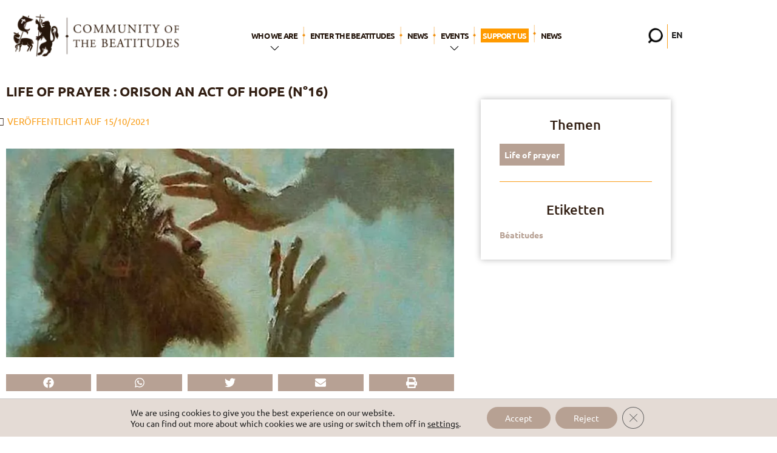

--- FILE ---
content_type: text/html; charset=UTF-8
request_url: https://beatitudes.org/en/life-of-prayer-orison-an-act-of-hope-n16/
body_size: 27194
content:
<!doctype html>
<html class="no-js no-touch" lang="en">
<head>
  <meta charset="utf-8">
  <meta http-equiv="x-ua-compatible" content="ie=edge">
  
  <meta name="description" content="“Heureux les miséricordieux, car ils obtiendront miséricorde.”">
  <meta name="viewport" content="width=device-width, initial-scale=1">

  <meta name='robots' content='index, follow, max-image-preview:large, max-snippet:-1, max-video-preview:-1' />
<link rel="alternate" hreflang="fr" href="https://beatitudes.org/oraison-un-acte-desperance/" />
<link rel="alternate" hreflang="en" href="https://beatitudes.org/en/life-of-prayer-orison-an-act-of-hope-n16/" />
<link rel="alternate" hreflang="x-default" href="https://beatitudes.org/oraison-un-acte-desperance/" />

	<!-- This site is optimized with the Yoast SEO plugin v26.6 - https://yoast.com/wordpress/plugins/seo/ -->
	<title>Life of prayer : Orison an act of Hope (n°16) - Communauté des Béatitudes</title>
	<link rel="canonical" href="https://beatitudes.org/en/life-of-prayer-orison-an-act-of-hope-n16/" />
	<meta property="og:locale" content="en_US" />
	<meta property="og:type" content="article" />
	<meta property="og:title" content="Life of prayer : Orison an act of Hope (n°16) - Communauté des Béatitudes" />
	<meta property="og:description" content="In the bulletin « He is here ! » n° 11, we recalled that, for our prayer to be true, to put us in contact with God and to transform us little by little, it must be an act of faith, an act of hope and an act of love. We have explained the importance [&hellip;]" />
	<meta property="og:url" content="https://beatitudes.org/en/life-of-prayer-orison-an-act-of-hope-n16/" />
	<meta property="og:site_name" content="Beatitudes" />
	<meta property="article:publisher" content="https://www.facebook.com/communautedesbeatitudes" />
	<meta property="article:published_time" content="2021-10-15T04:00:46+00:00" />
	<meta property="article:modified_time" content="2025-06-08T13:44:01+00:00" />
	<meta property="og:image" content="https://beatitudes.org/wp-content/uploads/2020/10/vie-oraison-16.jpg" />
	<meta property="og:image:width" content="750" />
	<meta property="og:image:height" content="350" />
	<meta property="og:image:type" content="image/jpeg" />
	<meta name="author" content="Oraison" />
	<meta name="twitter:card" content="summary_large_image" />
	<meta name="twitter:creator" content="@ctebeatitudes" />
	<meta name="twitter:site" content="@ctebeatitudes" />
	<meta name="twitter:label1" content="Written by" />
	<meta name="twitter:data1" content="Oraison" />
	<meta name="twitter:label2" content="Est. reading time" />
	<meta name="twitter:data2" content="5 minutes" />
	<script type="application/ld+json" class="yoast-schema-graph">{"@context":"https://schema.org","@graph":[{"@type":"Article","@id":"https://beatitudes.org/en/life-of-prayer-orison-an-act-of-hope-n16/#article","isPartOf":{"@id":"https://beatitudes.org/en/life-of-prayer-orison-an-act-of-hope-n16/"},"author":{"name":"Oraison","@id":"https://beatitudes.org/#/schema/person/795a691e6aa313fd8234fe98fb4de96d"},"headline":"Life of prayer : Orison an act of Hope (n°16)","datePublished":"2021-10-15T04:00:46+00:00","dateModified":"2025-06-08T13:44:01+00:00","mainEntityOfPage":{"@id":"https://beatitudes.org/en/life-of-prayer-orison-an-act-of-hope-n16/"},"wordCount":1032,"publisher":{"@id":"https://beatitudes.org/#organization"},"image":{"@id":"https://beatitudes.org/en/life-of-prayer-orison-an-act-of-hope-n16/#primaryimage"},"thumbnailUrl":"https://beatitudes.org/wp-content/uploads/2020/10/vie-oraison-16.jpg","keywords":["Béatitudes"],"articleSection":["Life of prayer"],"inLanguage":"en-US"},{"@type":"WebPage","@id":"https://beatitudes.org/en/life-of-prayer-orison-an-act-of-hope-n16/","url":"https://beatitudes.org/en/life-of-prayer-orison-an-act-of-hope-n16/","name":"Life of prayer : Orison an act of Hope (n°16) - Communauté des Béatitudes","isPartOf":{"@id":"https://beatitudes.org/#website"},"primaryImageOfPage":{"@id":"https://beatitudes.org/en/life-of-prayer-orison-an-act-of-hope-n16/#primaryimage"},"image":{"@id":"https://beatitudes.org/en/life-of-prayer-orison-an-act-of-hope-n16/#primaryimage"},"thumbnailUrl":"https://beatitudes.org/wp-content/uploads/2020/10/vie-oraison-16.jpg","datePublished":"2021-10-15T04:00:46+00:00","dateModified":"2025-06-08T13:44:01+00:00","breadcrumb":{"@id":"https://beatitudes.org/en/life-of-prayer-orison-an-act-of-hope-n16/#breadcrumb"},"inLanguage":"en-US","potentialAction":[{"@type":"ReadAction","target":["https://beatitudes.org/en/life-of-prayer-orison-an-act-of-hope-n16/"]}]},{"@type":"ImageObject","inLanguage":"en-US","@id":"https://beatitudes.org/en/life-of-prayer-orison-an-act-of-hope-n16/#primaryimage","url":"https://beatitudes.org/wp-content/uploads/2020/10/vie-oraison-16.jpg","contentUrl":"https://beatitudes.org/wp-content/uploads/2020/10/vie-oraison-16.jpg","width":750,"height":350},{"@type":"BreadcrumbList","@id":"https://beatitudes.org/en/life-of-prayer-orison-an-act-of-hope-n16/#breadcrumb","itemListElement":[{"@type":"ListItem","position":1,"name":"Accueil","item":"https://beatitudes.org/en/accueil-propo-test/"},{"@type":"ListItem","position":2,"name":"Life of prayer : Orison an act of Hope (n°16)"}]},{"@type":"WebSite","@id":"https://beatitudes.org/#website","url":"https://beatitudes.org/","name":"Beatitudes","description":"“Heureux les miséricordieux, car ils obtiendront miséricorde.”","publisher":{"@id":"https://beatitudes.org/#organization"},"potentialAction":[{"@type":"SearchAction","target":{"@type":"EntryPoint","urlTemplate":"https://beatitudes.org/?s={search_term_string}"},"query-input":{"@type":"PropertyValueSpecification","valueRequired":true,"valueName":"search_term_string"}}],"inLanguage":"en-US"},{"@type":"Organization","@id":"https://beatitudes.org/#organization","name":"Communauté des Béatitudes","url":"https://beatitudes.org/","logo":{"@type":"ImageObject","inLanguage":"en-US","@id":"https://beatitudes.org/#/schema/logo/image/","url":"https://beatitudes.org/wp-content/uploads/2018/09/logo_fr2x.png","contentUrl":"https://beatitudes.org/wp-content/uploads/2018/09/logo_fr2x.png","width":592,"height":151,"caption":"Communauté des Béatitudes"},"image":{"@id":"https://beatitudes.org/#/schema/logo/image/"},"sameAs":["https://www.facebook.com/communautedesbeatitudes","https://x.com/ctebeatitudes","https://www.instagram.com/ctebeatitudes/","https://www.youtube.com/channel/UC3lWbDfR3f32aHLuM8YMBnQ"]},{"@type":"Person","@id":"https://beatitudes.org/#/schema/person/795a691e6aa313fd8234fe98fb4de96d","name":"Oraison","image":{"@type":"ImageObject","inLanguage":"en-US","@id":"https://beatitudes.org/#/schema/person/image/","url":"https://beatitudes.org/wp-content/uploads/2019/03/logo-oraison-1-100x100.png","contentUrl":"https://beatitudes.org/wp-content/uploads/2019/03/logo-oraison-1-100x100.png","caption":"Oraison"},"description":"Ces articles sur la vie d'oraison sont extraits du bulletin mensuel \"Il est là !\" publié à l'usage des membres de la Communauté des Béatitudes et de leurs amis. Il est rédigé par un collectif de laïcs, prêtres, frères et sœurs consacrés, membres de la Communauté, avec le désir de stimuler la vie de prière, essentielle à la vocation aux Béatitudes comme à toute vie chrétienne authentique... C'est pourquoi nous sommes heureux de vous partager ces contenus simples.","url":"https://beatitudes.org/en/"}]}</script>
	<!-- / Yoast SEO plugin. -->


<link rel='dns-prefetch' href='//ajax.googleapis.com' />
<link rel='dns-prefetch' href='//stats.wp.com' />
<link rel='dns-prefetch' href='//fonts.googleapis.com' />
<link rel='dns-prefetch' href='//maxcdn.bootstrapcdn.com' />
<link rel='preconnect' href='//c0.wp.com' />
<link rel="alternate" title="oEmbed (JSON)" type="application/json+oembed" href="https://beatitudes.org/en/wp-json/oembed/1.0/embed?url=https%3A%2F%2Fbeatitudes.org%2Fen%2Flife-of-prayer-orison-an-act-of-hope-n16%2F" />
<link rel="alternate" title="oEmbed (XML)" type="text/xml+oembed" href="https://beatitudes.org/en/wp-json/oembed/1.0/embed?url=https%3A%2F%2Fbeatitudes.org%2Fen%2Flife-of-prayer-orison-an-act-of-hope-n16%2F&#038;format=xml" />
<meta property="og:title" content="Life of prayer : Orison an act of Hope (n°16)"/><meta property="og:type" content="article"/><meta property="og:url" content="https://beatitudes.org/en/life-of-prayer-orison-an-act-of-hope-n16/"/><meta property="og:site_name" content="Beatitudes"/><meta property="og:image" content="https://beatitudes.org/wp-content/uploads/2020/10/vie-oraison-16.jpg"/><style id='wp-img-auto-sizes-contain-inline-css' type='text/css'>
img:is([sizes=auto i],[sizes^="auto," i]){contain-intrinsic-size:3000px 1500px}
/*# sourceURL=wp-img-auto-sizes-contain-inline-css */
</style>
<style id='classic-theme-styles-inline-css' type='text/css'>
/*! This file is auto-generated */
.wp-block-button__link{color:#fff;background-color:#32373c;border-radius:9999px;box-shadow:none;text-decoration:none;padding:calc(.667em + 2px) calc(1.333em + 2px);font-size:1.125em}.wp-block-file__button{background:#32373c;color:#fff;text-decoration:none}
/*# sourceURL=/wp-includes/css/classic-themes.min.css */
</style>
<link rel='stylesheet' id='mediaelement-css' href='https://c0.wp.com/c/6.9/wp-includes/js/mediaelement/mediaelementplayer-legacy.min.css' type='text/css' media='all' />
<link rel='stylesheet' id='wp-mediaelement-css' href='https://c0.wp.com/c/6.9/wp-includes/js/mediaelement/wp-mediaelement.min.css' type='text/css' media='all' />
<style id='jetpack-sharing-buttons-style-inline-css' type='text/css'>
.jetpack-sharing-buttons__services-list{display:flex;flex-direction:row;flex-wrap:wrap;gap:0;list-style-type:none;margin:5px;padding:0}.jetpack-sharing-buttons__services-list.has-small-icon-size{font-size:12px}.jetpack-sharing-buttons__services-list.has-normal-icon-size{font-size:16px}.jetpack-sharing-buttons__services-list.has-large-icon-size{font-size:24px}.jetpack-sharing-buttons__services-list.has-huge-icon-size{font-size:36px}@media print{.jetpack-sharing-buttons__services-list{display:none!important}}.editor-styles-wrapper .wp-block-jetpack-sharing-buttons{gap:0;padding-inline-start:0}ul.jetpack-sharing-buttons__services-list.has-background{padding:1.25em 2.375em}
/*# sourceURL=https://beatitudes.org/wp-content/plugins/jetpack/_inc/blocks/sharing-buttons/view.css */
</style>
<link rel='stylesheet' id='contact-form-7-css' href='https://beatitudes.org/wp-content/plugins/contact-form-7/includes/css/styles.css?ver=6.1.4' type='text/css' media='all' />
<link rel='stylesheet' id='finalTilesGallery_stylesheet-css' href='https://beatitudes.org/wp-content/plugins/final-tiles-grid-gallery-lite/scripts/ftg.css?ver=3.6.9' type='text/css' media='all' />
<link rel='stylesheet' id='fontawesome_stylesheet-css' href='https://beatitudes.org/wp-content/plugins/final-tiles-grid-gallery-lite/fonts/font-awesome/css/font-awesome.min.css' type='text/css' media='all' />
<link rel='stylesheet' id='ppress-frontend-css' href='https://beatitudes.org/wp-content/plugins/wp-user-avatar/assets/css/frontend.min.css?ver=4.16.8' type='text/css' media='all' />
<link rel='stylesheet' id='ppress-flatpickr-css' href='https://beatitudes.org/wp-content/plugins/wp-user-avatar/assets/flatpickr/flatpickr.min.css?ver=4.16.8' type='text/css' media='all' />
<link rel='stylesheet' id='ppress-select2-css' href='https://beatitudes.org/wp-content/plugins/wp-user-avatar/assets/select2/select2.min.css' type='text/css' media='all' />
<link rel='stylesheet' id='wpml-legacy-horizontal-list-0-css' href='https://beatitudes.org/wp-content/plugins/sitepress-multilingual-cms/templates/language-switchers/legacy-list-horizontal/style.min.css?ver=1' type='text/css' media='all' />
<link rel='stylesheet' id='font-css' href='https://fonts.googleapis.com/css?family=Playfair+Display%3A400i%7CUbuntu%3A400%2C500%2C700' type='text/css' media='all' />
<link rel='stylesheet' id='bootstrap-css' href='https://maxcdn.bootstrapcdn.com/bootstrap/3.3.7/css/bootstrap.min.css' type='text/css' media='all' />
<link rel='stylesheet' id='style-css' href='https://beatitudes.org/wp-content/themes/theme_pm/style.css?ver=1727185259' type='text/css' media='all' />
<link rel='stylesheet' id='elementor-frontend-css' href='https://beatitudes.org/wp-content/uploads/elementor/css/custom-frontend.min.css?ver=1768771955' type='text/css' media='all' />
<link rel='stylesheet' id='widget-heading-css' href='https://beatitudes.org/wp-content/plugins/elementor/assets/css/widget-heading.min.css?ver=3.34.0' type='text/css' media='all' />
<link rel='stylesheet' id='widget-post-info-css' href='https://beatitudes.org/wp-content/plugins/elementor-pro/assets/css/widget-post-info.min.css?ver=3.34.0' type='text/css' media='all' />
<link rel='stylesheet' id='widget-icon-list-css' href='https://beatitudes.org/wp-content/uploads/elementor/css/custom-widget-icon-list.min.css?ver=1768771955' type='text/css' media='all' />
<link rel='stylesheet' id='widget-image-css' href='https://beatitudes.org/wp-content/plugins/elementor/assets/css/widget-image.min.css?ver=3.34.0' type='text/css' media='all' />
<link rel='stylesheet' id='widget-share-buttons-css' href='https://beatitudes.org/wp-content/plugins/elementor-pro/assets/css/widget-share-buttons.min.css?ver=3.34.0' type='text/css' media='all' />
<link rel='stylesheet' id='e-apple-webkit-css' href='https://beatitudes.org/wp-content/uploads/elementor/css/custom-apple-webkit.min.css?ver=1768771955' type='text/css' media='all' />
<link rel='stylesheet' id='widget-author-box-css' href='https://beatitudes.org/wp-content/plugins/elementor-pro/assets/css/widget-author-box.min.css?ver=3.34.0' type='text/css' media='all' />
<link rel='stylesheet' id='widget-divider-css' href='https://beatitudes.org/wp-content/plugins/elementor/assets/css/widget-divider.min.css?ver=3.34.0' type='text/css' media='all' />
<link rel='stylesheet' id='e-sticky-css' href='https://beatitudes.org/wp-content/plugins/elementor-pro/assets/css/modules/sticky.min.css?ver=3.34.0' type='text/css' media='all' />
<link rel='stylesheet' id='e-motion-fx-css' href='https://beatitudes.org/wp-content/plugins/elementor-pro/assets/css/modules/motion-fx.min.css?ver=3.34.0' type='text/css' media='all' />
<link rel='stylesheet' id='widget-posts-css' href='https://beatitudes.org/wp-content/plugins/elementor-pro/assets/css/widget-posts.min.css?ver=3.34.0' type='text/css' media='all' />
<link rel='stylesheet' id='e-animation-grow-css' href='https://beatitudes.org/wp-content/plugins/elementor/assets/lib/animations/styles/e-animation-grow.min.css?ver=3.34.0' type='text/css' media='all' />
<link rel='stylesheet' id='widget-form-css' href='https://beatitudes.org/wp-content/plugins/elementor-pro/assets/css/widget-form.min.css?ver=3.34.0' type='text/css' media='all' />
<link rel='stylesheet' id='elementor-post-62477-css' href='https://beatitudes.org/wp-content/uploads/elementor/css/post-62477.css?ver=1768771955' type='text/css' media='all' />
<link rel='stylesheet' id='font-awesome-5-all-css' href='https://beatitudes.org/wp-content/plugins/elementor/assets/lib/font-awesome/css/all.min.css?ver=4.11.62' type='text/css' media='all' />
<link rel='stylesheet' id='font-awesome-4-shim-css' href='https://beatitudes.org/wp-content/plugins/elementor/assets/lib/font-awesome/css/v4-shims.min.css?ver=3.34.0' type='text/css' media='all' />
<link rel='stylesheet' id='elementor-post-1438215-css' href='https://beatitudes.org/wp-content/uploads/elementor/css/post-1438215.css?ver=1768772164' type='text/css' media='all' />
<link rel='stylesheet' id='eael-general-css' href='https://beatitudes.org/wp-content/plugins/essential-addons-for-elementor-lite/assets/front-end/css/view/general.min.css?ver=6.5.5' type='text/css' media='all' />
<link rel='stylesheet' id='moove_gdpr_frontend-css' href='https://beatitudes.org/wp-content/plugins/gdpr-cookie-compliance/dist/styles/gdpr-main-nf.css?ver=5.0.9' type='text/css' media='all' />
<style id='moove_gdpr_frontend-inline-css' type='text/css'>
				#moove_gdpr_cookie_modal .moove-gdpr-modal-content .moove-gdpr-tab-main h3.tab-title, 
				#moove_gdpr_cookie_modal .moove-gdpr-modal-content .moove-gdpr-tab-main span.tab-title,
				#moove_gdpr_cookie_modal .moove-gdpr-modal-content .moove-gdpr-modal-left-content #moove-gdpr-menu li a, 
				#moove_gdpr_cookie_modal .moove-gdpr-modal-content .moove-gdpr-modal-left-content #moove-gdpr-menu li button,
				#moove_gdpr_cookie_modal .moove-gdpr-modal-content .moove-gdpr-modal-left-content .moove-gdpr-branding-cnt a,
				#moove_gdpr_cookie_modal .moove-gdpr-modal-content .moove-gdpr-modal-footer-content .moove-gdpr-button-holder a.mgbutton, 
				#moove_gdpr_cookie_modal .moove-gdpr-modal-content .moove-gdpr-modal-footer-content .moove-gdpr-button-holder button.mgbutton,
				#moove_gdpr_cookie_modal .cookie-switch .cookie-slider:after, 
				#moove_gdpr_cookie_modal .cookie-switch .slider:after, 
				#moove_gdpr_cookie_modal .switch .cookie-slider:after, 
				#moove_gdpr_cookie_modal .switch .slider:after,
				#moove_gdpr_cookie_info_bar .moove-gdpr-info-bar-container .moove-gdpr-info-bar-content p, 
				#moove_gdpr_cookie_info_bar .moove-gdpr-info-bar-container .moove-gdpr-info-bar-content p a,
				#moove_gdpr_cookie_info_bar .moove-gdpr-info-bar-container .moove-gdpr-info-bar-content a.mgbutton, 
				#moove_gdpr_cookie_info_bar .moove-gdpr-info-bar-container .moove-gdpr-info-bar-content button.mgbutton,
				#moove_gdpr_cookie_modal .moove-gdpr-modal-content .moove-gdpr-tab-main .moove-gdpr-tab-main-content h1, 
				#moove_gdpr_cookie_modal .moove-gdpr-modal-content .moove-gdpr-tab-main .moove-gdpr-tab-main-content h2, 
				#moove_gdpr_cookie_modal .moove-gdpr-modal-content .moove-gdpr-tab-main .moove-gdpr-tab-main-content h3, 
				#moove_gdpr_cookie_modal .moove-gdpr-modal-content .moove-gdpr-tab-main .moove-gdpr-tab-main-content h4, 
				#moove_gdpr_cookie_modal .moove-gdpr-modal-content .moove-gdpr-tab-main .moove-gdpr-tab-main-content h5, 
				#moove_gdpr_cookie_modal .moove-gdpr-modal-content .moove-gdpr-tab-main .moove-gdpr-tab-main-content h6,
				#moove_gdpr_cookie_modal .moove-gdpr-modal-content.moove_gdpr_modal_theme_v2 .moove-gdpr-modal-title .tab-title,
				#moove_gdpr_cookie_modal .moove-gdpr-modal-content.moove_gdpr_modal_theme_v2 .moove-gdpr-tab-main h3.tab-title, 
				#moove_gdpr_cookie_modal .moove-gdpr-modal-content.moove_gdpr_modal_theme_v2 .moove-gdpr-tab-main span.tab-title,
				#moove_gdpr_cookie_modal .moove-gdpr-modal-content.moove_gdpr_modal_theme_v2 .moove-gdpr-branding-cnt a {
					font-weight: inherit				}
			#moove_gdpr_cookie_modal,#moove_gdpr_cookie_info_bar,.gdpr_cookie_settings_shortcode_content{font-family:inherit}#moove_gdpr_save_popup_settings_button{background-color:#373737;color:#fff}#moove_gdpr_save_popup_settings_button:hover{background-color:#000}#moove_gdpr_cookie_info_bar .moove-gdpr-info-bar-container .moove-gdpr-info-bar-content a.mgbutton,#moove_gdpr_cookie_info_bar .moove-gdpr-info-bar-container .moove-gdpr-info-bar-content button.mgbutton{background-color:#b7a193}#moove_gdpr_cookie_modal .moove-gdpr-modal-content .moove-gdpr-modal-footer-content .moove-gdpr-button-holder a.mgbutton,#moove_gdpr_cookie_modal .moove-gdpr-modal-content .moove-gdpr-modal-footer-content .moove-gdpr-button-holder button.mgbutton,.gdpr_cookie_settings_shortcode_content .gdpr-shr-button.button-green{background-color:#b7a193;border-color:#b7a193}#moove_gdpr_cookie_modal .moove-gdpr-modal-content .moove-gdpr-modal-footer-content .moove-gdpr-button-holder a.mgbutton:hover,#moove_gdpr_cookie_modal .moove-gdpr-modal-content .moove-gdpr-modal-footer-content .moove-gdpr-button-holder button.mgbutton:hover,.gdpr_cookie_settings_shortcode_content .gdpr-shr-button.button-green:hover{background-color:#fff;color:#b7a193}#moove_gdpr_cookie_modal .moove-gdpr-modal-content .moove-gdpr-modal-close i,#moove_gdpr_cookie_modal .moove-gdpr-modal-content .moove-gdpr-modal-close span.gdpr-icon{background-color:#b7a193;border:1px solid #b7a193}#moove_gdpr_cookie_info_bar span.moove-gdpr-infobar-allow-all.focus-g,#moove_gdpr_cookie_info_bar span.moove-gdpr-infobar-allow-all:focus,#moove_gdpr_cookie_info_bar button.moove-gdpr-infobar-allow-all.focus-g,#moove_gdpr_cookie_info_bar button.moove-gdpr-infobar-allow-all:focus,#moove_gdpr_cookie_info_bar span.moove-gdpr-infobar-reject-btn.focus-g,#moove_gdpr_cookie_info_bar span.moove-gdpr-infobar-reject-btn:focus,#moove_gdpr_cookie_info_bar button.moove-gdpr-infobar-reject-btn.focus-g,#moove_gdpr_cookie_info_bar button.moove-gdpr-infobar-reject-btn:focus,#moove_gdpr_cookie_info_bar span.change-settings-button.focus-g,#moove_gdpr_cookie_info_bar span.change-settings-button:focus,#moove_gdpr_cookie_info_bar button.change-settings-button.focus-g,#moove_gdpr_cookie_info_bar button.change-settings-button:focus{-webkit-box-shadow:0 0 1px 3px #b7a193;-moz-box-shadow:0 0 1px 3px #b7a193;box-shadow:0 0 1px 3px #b7a193}#moove_gdpr_cookie_modal .moove-gdpr-modal-content .moove-gdpr-modal-close i:hover,#moove_gdpr_cookie_modal .moove-gdpr-modal-content .moove-gdpr-modal-close span.gdpr-icon:hover,#moove_gdpr_cookie_info_bar span[data-href]>u.change-settings-button{color:#b7a193}#moove_gdpr_cookie_modal .moove-gdpr-modal-content .moove-gdpr-modal-left-content #moove-gdpr-menu li.menu-item-selected a span.gdpr-icon,#moove_gdpr_cookie_modal .moove-gdpr-modal-content .moove-gdpr-modal-left-content #moove-gdpr-menu li.menu-item-selected button span.gdpr-icon{color:inherit}#moove_gdpr_cookie_modal .moove-gdpr-modal-content .moove-gdpr-modal-left-content #moove-gdpr-menu li a span.gdpr-icon,#moove_gdpr_cookie_modal .moove-gdpr-modal-content .moove-gdpr-modal-left-content #moove-gdpr-menu li button span.gdpr-icon{color:inherit}#moove_gdpr_cookie_modal .gdpr-acc-link{line-height:0;font-size:0;color:transparent;position:absolute}#moove_gdpr_cookie_modal .moove-gdpr-modal-content .moove-gdpr-modal-close:hover i,#moove_gdpr_cookie_modal .moove-gdpr-modal-content .moove-gdpr-modal-left-content #moove-gdpr-menu li a,#moove_gdpr_cookie_modal .moove-gdpr-modal-content .moove-gdpr-modal-left-content #moove-gdpr-menu li button,#moove_gdpr_cookie_modal .moove-gdpr-modal-content .moove-gdpr-modal-left-content #moove-gdpr-menu li button i,#moove_gdpr_cookie_modal .moove-gdpr-modal-content .moove-gdpr-modal-left-content #moove-gdpr-menu li a i,#moove_gdpr_cookie_modal .moove-gdpr-modal-content .moove-gdpr-tab-main .moove-gdpr-tab-main-content a:hover,#moove_gdpr_cookie_info_bar.moove-gdpr-dark-scheme .moove-gdpr-info-bar-container .moove-gdpr-info-bar-content a.mgbutton:hover,#moove_gdpr_cookie_info_bar.moove-gdpr-dark-scheme .moove-gdpr-info-bar-container .moove-gdpr-info-bar-content button.mgbutton:hover,#moove_gdpr_cookie_info_bar.moove-gdpr-dark-scheme .moove-gdpr-info-bar-container .moove-gdpr-info-bar-content a:hover,#moove_gdpr_cookie_info_bar.moove-gdpr-dark-scheme .moove-gdpr-info-bar-container .moove-gdpr-info-bar-content button:hover,#moove_gdpr_cookie_info_bar.moove-gdpr-dark-scheme .moove-gdpr-info-bar-container .moove-gdpr-info-bar-content span.change-settings-button:hover,#moove_gdpr_cookie_info_bar.moove-gdpr-dark-scheme .moove-gdpr-info-bar-container .moove-gdpr-info-bar-content button.change-settings-button:hover,#moove_gdpr_cookie_info_bar.moove-gdpr-dark-scheme .moove-gdpr-info-bar-container .moove-gdpr-info-bar-content u.change-settings-button:hover,#moove_gdpr_cookie_info_bar span[data-href]>u.change-settings-button,#moove_gdpr_cookie_info_bar.moove-gdpr-dark-scheme .moove-gdpr-info-bar-container .moove-gdpr-info-bar-content a.mgbutton.focus-g,#moove_gdpr_cookie_info_bar.moove-gdpr-dark-scheme .moove-gdpr-info-bar-container .moove-gdpr-info-bar-content button.mgbutton.focus-g,#moove_gdpr_cookie_info_bar.moove-gdpr-dark-scheme .moove-gdpr-info-bar-container .moove-gdpr-info-bar-content a.focus-g,#moove_gdpr_cookie_info_bar.moove-gdpr-dark-scheme .moove-gdpr-info-bar-container .moove-gdpr-info-bar-content button.focus-g,#moove_gdpr_cookie_info_bar.moove-gdpr-dark-scheme .moove-gdpr-info-bar-container .moove-gdpr-info-bar-content a.mgbutton:focus,#moove_gdpr_cookie_info_bar.moove-gdpr-dark-scheme .moove-gdpr-info-bar-container .moove-gdpr-info-bar-content button.mgbutton:focus,#moove_gdpr_cookie_info_bar.moove-gdpr-dark-scheme .moove-gdpr-info-bar-container .moove-gdpr-info-bar-content a:focus,#moove_gdpr_cookie_info_bar.moove-gdpr-dark-scheme .moove-gdpr-info-bar-container .moove-gdpr-info-bar-content button:focus,#moove_gdpr_cookie_info_bar.moove-gdpr-dark-scheme .moove-gdpr-info-bar-container .moove-gdpr-info-bar-content span.change-settings-button.focus-g,span.change-settings-button:focus,button.change-settings-button.focus-g,button.change-settings-button:focus,#moove_gdpr_cookie_info_bar.moove-gdpr-dark-scheme .moove-gdpr-info-bar-container .moove-gdpr-info-bar-content u.change-settings-button.focus-g,#moove_gdpr_cookie_info_bar.moove-gdpr-dark-scheme .moove-gdpr-info-bar-container .moove-gdpr-info-bar-content u.change-settings-button:focus{color:#b7a193}#moove_gdpr_cookie_modal .moove-gdpr-branding.focus-g span,#moove_gdpr_cookie_modal .moove-gdpr-modal-content .moove-gdpr-tab-main a.focus-g,#moove_gdpr_cookie_modal .moove-gdpr-modal-content .moove-gdpr-tab-main .gdpr-cd-details-toggle.focus-g{color:#b7a193}#moove_gdpr_cookie_modal.gdpr_lightbox-hide{display:none}
/*# sourceURL=moove_gdpr_frontend-inline-css */
</style>
<link rel='stylesheet' id='ecs-styles-css' href='https://beatitudes.org/wp-content/plugins/ele-custom-skin/assets/css/ecs-style.css?ver=3.1.9' type='text/css' media='all' />
<link rel='stylesheet' id='elementor-post-483615-css' href='https://beatitudes.org/wp-content/uploads/elementor/css/post-483615.css?ver=1738258248' type='text/css' media='all' />
<link rel='stylesheet' id='elementor-post-511485-css' href='https://beatitudes.org/wp-content/uploads/elementor/css/post-511485.css?ver=1661190949' type='text/css' media='all' />
<link rel='stylesheet' id='elementor-post-1576335-css' href='https://beatitudes.org/wp-content/uploads/elementor/css/post-1576335.css?ver=1685866069' type='text/css' media='all' />
<link rel='stylesheet' id='elementor-post-1576367-css' href='https://beatitudes.org/wp-content/uploads/elementor/css/post-1576367.css?ver=1685866045' type='text/css' media='all' />
<link rel='stylesheet' id='elementor-post-1576992-css' href='https://beatitudes.org/wp-content/uploads/elementor/css/post-1576992.css?ver=1689594267' type='text/css' media='all' />
<link rel='stylesheet' id='elementor-post-1578465-css' href='https://beatitudes.org/wp-content/uploads/elementor/css/post-1578465.css?ver=1688631623' type='text/css' media='all' />
<link rel='stylesheet' id='elementor-post-1591702-css' href='https://beatitudes.org/wp-content/uploads/elementor/css/post-1591702.css?ver=1768467087' type='text/css' media='all' />
<link rel='stylesheet' id='elementor-post-1841596-css' href='https://beatitudes.org/wp-content/uploads/elementor/css/post-1841596.css?ver=1737638128' type='text/css' media='all' />
<link rel='stylesheet' id='elementor-gf-local-ubuntu-css' href='https://beatitudes.org/wp-content/uploads/elementor/google-fonts/css/ubuntu.css?ver=1744012137' type='text/css' media='all' />
<link rel='stylesheet' id='elementor-gf-local-robotoslab-css' href='https://beatitudes.org/wp-content/uploads/elementor/google-fonts/css/robotoslab.css?ver=1744012143' type='text/css' media='all' />
<link rel='stylesheet' id='elementor-gf-local-roboto-css' href='https://beatitudes.org/wp-content/uploads/elementor/google-fonts/css/roboto.css?ver=1744012188' type='text/css' media='all' />
<script type="text/javascript" src="https://ajax.googleapis.com/ajax/libs/jquery/1/jquery.min.js" id="jquery-js"></script>
<script type="text/javascript" src="https://beatitudes.org/wp-content/plugins/wp-user-avatar/assets/flatpickr/flatpickr.min.js?ver=4.16.8" id="ppress-flatpickr-js"></script>
<script type="text/javascript" src="https://beatitudes.org/wp-content/plugins/wp-user-avatar/assets/select2/select2.min.js?ver=4.16.8" id="ppress-select2-js"></script>
<script type="text/javascript" id="script-js-extra">
/* <![CDATA[ */
var internationalization = {"testimony":"Testimony of"};
//# sourceURL=script-js-extra
/* ]]> */
</script>
<script type="text/javascript" src="https://beatitudes.org/wp-content/themes/theme_pm/assets/js/bundle.min.js?ver=1580980572" id="script-js"></script>
<script type="text/javascript" src="https://beatitudes.org/wp-content/plugins/elementor/assets/lib/font-awesome/js/v4-shims.min.js?ver=3.34.0" id="font-awesome-4-shim-js"></script>
<script type="text/javascript" id="ecs_ajax_load-js-extra">
/* <![CDATA[ */
var ecs_ajax_params = {"ajaxurl":"https://beatitudes.org/wp-admin/admin-ajax.php","posts":"{\"page\":0,\"error\":\"\",\"m\":\"\",\"p\":194501,\"post_parent\":\"\",\"subpost\":\"\",\"subpost_id\":\"\",\"attachment\":\"\",\"attachment_id\":0,\"pagename\":\"\",\"page_id\":\"\",\"second\":\"\",\"minute\":\"\",\"hour\":\"\",\"day\":0,\"monthnum\":0,\"year\":0,\"w\":0,\"category_name\":\"\",\"tag\":\"\",\"cat\":\"\",\"tag_id\":\"\",\"author\":\"\",\"author_name\":\"\",\"feed\":\"\",\"tb\":\"\",\"paged\":0,\"meta_key\":\"\",\"meta_value\":\"\",\"preview\":\"\",\"s\":\"\",\"sentence\":\"\",\"title\":\"\",\"fields\":\"all\",\"menu_order\":\"\",\"embed\":\"\",\"category__in\":[],\"category__not_in\":[],\"category__and\":[],\"post__in\":[],\"post__not_in\":[],\"post_name__in\":[],\"tag__in\":[],\"tag__not_in\":[],\"tag__and\":[],\"tag_slug__in\":[],\"tag_slug__and\":[],\"post_parent__in\":[],\"post_parent__not_in\":[],\"author__in\":[],\"author__not_in\":[],\"search_columns\":[],\"meta_query\":[],\"post_type\":[\"post\",\"page\",\"e-landing-page\"],\"name\":\"\",\"ignore_sticky_posts\":false,\"suppress_filters\":false,\"cache_results\":true,\"update_post_term_cache\":true,\"update_menu_item_cache\":false,\"lazy_load_term_meta\":true,\"update_post_meta_cache\":true,\"posts_per_page\":10,\"nopaging\":false,\"comments_per_page\":\"50\",\"no_found_rows\":false,\"order\":\"DESC\"}"};
//# sourceURL=ecs_ajax_load-js-extra
/* ]]> */
</script>
<script type="text/javascript" src="https://beatitudes.org/wp-content/plugins/ele-custom-skin/assets/js/ecs_ajax_pagination.js?ver=3.1.9" id="ecs_ajax_load-js"></script>
<script type="text/javascript" src="https://beatitudes.org/wp-content/plugins/ele-custom-skin/assets/js/ecs.js?ver=3.1.9" id="ecs-script-js"></script>

<!-- OG: 3.3.8 -->
<meta property="og:image" content="https://beatitudes.org/wp-content/uploads/2020/10/vie-oraison-16.jpg"><meta property="og:image:secure_url" content="https://beatitudes.org/wp-content/uploads/2020/10/vie-oraison-16.jpg"><meta property="og:image:width" content="750"><meta property="og:image:height" content="350"><meta property="og:image:alt" content="vie-oraison-16"><meta property="og:image:type" content="image/jpeg"><meta property="og:description" content="In the bulletin « He is here ! » n° 11, we recalled that, for our prayer to be true, to put us in contact with God and to transform us little by little, it must be an act of faith, an act of hope and an act of love. We have explained the importance..."><meta property="og:type" content="article"><meta property="og:locale" content="en_US"><meta property="og:locale:alternate" content="fr_FR"><meta property="og:site_name" content="Beatitudes"><meta property="og:title" content="Life of prayer : Orison an act of Hope (n°16)"><meta property="og:url" content="https://beatitudes.org/en/life-of-prayer-orison-an-act-of-hope-n16/"><meta property="og:updated_time" content="2025-06-08T15:44:01+02:00">
<meta property="article:tag" content="Béatitudes"><meta property="article:published_time" content="2021-10-15T04:00:46+00:00"><meta property="article:modified_time" content="2025-06-08T13:44:01+00:00"><meta property="article:section" content="Life of prayer"><meta property="article:author:first_name" content="Oraison"><meta property="article:author:username" content="Oraison">
<meta property="twitter:partner" content="ogwp"><meta property="twitter:card" content="summary_large_image"><meta property="twitter:image" content="https://beatitudes.org/wp-content/uploads/2020/10/vie-oraison-16.jpg"><meta property="twitter:image:alt" content="vie-oraison-16"><meta property="twitter:title" content="Life of prayer : Orison an act of Hope (n°16)"><meta property="twitter:description" content="In the bulletin « He is here ! » n° 11, we recalled that, for our prayer to be true, to put us in contact with God and to transform us little by little, it must be an act of faith, an act of hope..."><meta property="twitter:url" content="https://beatitudes.org/en/life-of-prayer-orison-an-act-of-hope-n16/"><meta property="twitter:label1" content="Reading time"><meta property="twitter:data1" content="5 minutes">
<meta itemprop="image" content="https://beatitudes.org/wp-content/uploads/2020/10/vie-oraison-16.jpg"><meta itemprop="name" content="Life of prayer : Orison an act of Hope (n°16)"><meta itemprop="description" content="In the bulletin « He is here ! » n° 11, we recalled that, for our prayer to be true, to put us in contact with God and to transform us little by little, it must be an act of faith, an act of hope and an act of love. We have explained the importance..."><meta itemprop="datePublished" content="2021-10-15"><meta itemprop="dateModified" content="2025-06-08T13:44:01+00:00">
<meta property="profile:first_name" content="Oraison"><meta property="profile:username" content="Oraison">
<!-- /OG -->

<!-- start Simple Custom CSS and JS -->
<style type="text/css">
/* Modif couleur toolbar  */ 
.toolbar-handler {
	background: #b7a194;
}
.toolbar-links ul {
	background: #b7a194;
}
.toolbar-links ul li:last-child a {
	color: #402718;
}
.toolbar-links ul li:last-child a:focus, .toolbar-links ul li:last-child a:hover {
	color: #fff;
}
.toolbar-links ul a:focus, .toolbar-links ul a:hover, .toolbar-links ul a:focus svg path, .toolbar-links ul a:hover svg path {
	text-decoration: none;
	fill: #321f13;
	color: #321f13;
}
/* Suppression marge top entre menu et photo à la une pour smartph et tablette */
@media (max-width: 991px)
	.wrapper {
		padding-top: -5px;
}
@media (max-width: 400px)
	.wrapper {
		padding-top: -5px;
}
/* fin */
/* Suppression gras, smart, titres anciennes pages */ 
@media (max-width: 900px)
	.page__title, .maison__title, .blog__title, .agenda__title {
		font-weight: 100;
}
/* fin */
/* modif bloc extrait page archives */
.home-actu-inside {
	box-shadow:0px 0px 10px 0px rgb(0 0 0 / 21%);
}
.home-actu-inside p.actus-excerpt {
	padding-left: 20px;
	padding-right:20px;
	margin-bottom:30px;
}
.home-actu-inside h3 {
	padding: 20px;
	padding-top:30px;
}
.home-actu-inside .btn-wrapper a {
	margin-bottom: 20px;
	border: 2px solid #321f13;
}
/*fin */
/*en-tête banner, suppression padding top 320px pour allemand portugais espagnol et hongrois  */ 
.banner {
	padding-top: 0px;
}
/*modif ancienne page article : articles qui peuvent intéresser et articles les plus lus */
.interesting-articles {
	background-color: #fff;
}
.other-article-inside {
	box-shadow: 0px 0px 10px 0px rgb(0 0 0 / 21%);
}
.most-read-articles, {
	background-color: #fff;
}
.interesting-articles h3, .most-read-articles h3 {
	color: #f99f1c;
	font-weight: 600;
}
.interesting-articles .other-article__content .btn-wrapper a, .most-read-articles .other-article__content .btn-wrapper a {
	border: 2px solid #321f13;
}
.single p a.mon_btn:hover, a.bea-mce-button:hover, .btn-wrapper.btn-wrapper-orange a:hover, .btn-wrapper.btn-wrapper-orange input[type=submit]:hover {
	background-color: white;
	color: #321f13;
}
.mon_btn, .bea-mce-button, .wpcf7-submit, .btn-wrapper a, .btn-wrapper input[type=submit], .banner__button {
	color: #321f13;
}
.single p a.mon_btn:focus, .single p a.mon_btn:hover, .btn-wrapper a:focus, .btn-wrapper a:hover, .btn-wrapper input[type=submit]:focus, .btn-wrapper input[type=submit]:hover, .wpcf7-submit:hover, .wpcf7-submit:focus, .banner__button:hover {
	color: #321f13;
	background: #fff;
}
.single p a.mon_btn:focus, .single p a.mon_btn:hover, .btn-wrapper a:focus, .btn-wrapper a:hover, .btn-wrapper input[type=submit]:focus, .btn-wrapper input[type=submit]:hover, .wpcf7-submit:hover, .wpcf7-submit:focus, .banner__button:hover {
	background: #fff;
	font-size: 17px
}
.single p a.mon_btn, .page__content p a.bea-mce-button, .maison__content p a.bea-mce-button, .blog__content p a.bea-mce-button, .agenda__content p a.bea-mce-button, .single__content p a.bea-mce-button, .event__content p a.bea-mce-button, .btn-wrapper.btn-wrapper-orange a, .btn-wrapper.btn-wrapper-orange input[type=submit] {
	background-color: #fff;
	color: #321f13;
	border: 2px solid #321f13;
}
/*modif photo ancienne page smartph*/
@media only screen and (min-height: 576px)
	.Banner--default {
		margin-top: 30px;
}
/*fin*/
/* modif bouton liste maison */
.maison__liste__button a {
	border: 2px solid #321f13;
}
/* modif couleur p: sur tout le site */
body {
	color: #321f13;
}
/* modif survol pour enelver le blanc */
a:hover {
	color: #f99f1c;
	font-weight: bold;
}
/* page ou nous trouver */
.maison__liste__search {
	padding-top: 175px;
}
/*augmentation photo en-tete page PM */
@media only screen and (min-width: 576px)
	.Banner--default {
		min-height: 60vh;
}
/*footer */
.footer-legal {
	margin-left: 10px;
	margin-right: 10px;
	padding: 11px 0;
}
.footer-legal a {
	margin: 0 12px;
	font-size: 1.5rem;
	color: #321f13;
}
/*bouton recherche*/
.elementor-kit-62477 button {
	background-color: #ffffff00;
	color: #321f13;
	border:none;
}
.elementor-kit-62477 button:hover {
	color: #321f13;
	font-size: 15px;
	border: none;
	background-color: #ffffff00;
}
.elementor-kit-62477 button:focus {
	border: none;
	background-color: #ffffff00;
}
.show__search button {
	width: 20px;
	height: 20px;
	margin: -3px;
}
.show__search {
    padding: 4px 10px 0 0;
}

.search__form button {
	border: 2px solid #321f13;
	color: #321f13;
	padding: 10px 23px;
	background-color: #fff;
}
.search__form button:hover {
	border: 2px solid #321f13;
	color: #321f13;
	padding: 10px 23px;
	background-color: #fff;
	font-size: 15.5px;
}

.menu-extra .languages {
    width: 35px;
    height: 40px;
    padding: 7px 7px;
}

.menu-extra .languages .caret {
    margin-right: 50px;
}

/* page nous soutenir */
.support-make li:nth-child(1) {
	background: #b7a194;
}
.support-make li:nth-child(2) {
	background: #b7a194;
}
.support-make li:nth-child(3) {
	background: #b7a194;
}
.support-make li a.support-make-give {
	color: #321f13;
	border: 2px solid #321f13;
	margin-top: 15px;
	font-size: 15px;
	padding: 12px 30px;
}
.support-make li:nth-child(1) a.support-make-give:hover, .support-make li:nth-child(1) a.support-make-give:focus {
	background: #fff;
	color: #321f13;
	border: 2px solid #321f13;
	font-size: 16px;
}
.support-make li a.support-make-give:hover, .support-make li a.support-make-give:focus {
	background: #fff;
	color: #321f13;
	border: 2px solid #321f13;
	font-size: 16px;
}
.support-other li a {
	padding: 12px 30px;
}
.support-other li a:hover, .support-other li a:focus {
	border: 2px solid #321f13;
	background: #fff;
	color: #321f13;
	font-size: 1.5rem;
}
.support-offer a.support-offer-give {
	border: 2px solid #321f13;
	color: white;
	background: #321f13;
}
.support-offer a.support-offer-give:hover, .support-offer a.support-offer-give:focus {
	font-size: 1.7rem;
}
/* fin pages nous soutenir */
/* modifs blocs pages cibles */
.agenda__form__input {
	background-color: #fff;
}
.agendardv-col, .homerdv-col {
	box-shadow: 0px 0px 10px 0px rgb(0 0 0 / 21%);
	margin-bottom: 80px;
	margin-right: 10px;
	margin-left: 10px;
}
.event__date__inside {
	top: 60%;
}


/* fiche propositions modifs */
.event__inscription a {
	background-color: #fff;
	border : 2px solid #321f13;
}
.event__maisons a {
	color: #321f13;
	border: 2px solid #321f13;
}
.event__maisons a:hover {
    background: #3e1a10;
    color: #fff;
    text-decoration: none;
}
.elementor-kit-62477 a:hover {
	color: #321f13;
	font-weight: bold;
}
.next-events h3, .same-events h3 {
	color: #321f13;
}
.same-events {
    background-color: #fff;
}
.elementor-kit-62477 a:hover {
	color: #321f13;
	font-weight: bold;
	/*background-color: white;*/
}
.agendardv-col, .homerdv-col {
	box-shadow: 0px 0px 10px 0px rgb(0 0 0 / 21%);
	margin-bottom: 80px;
	margin-right: 7px;
	margin-left: 7px;
}
.col-sm-4 {
	width: 31.8%;
}
.btn-wrapper a:hover {
    background: #fff;
    font-size: 17px;
}

/* page actu étiquettes catégories */
.home-actu-inside-category:hover, .blog__categories li a:focus, .blog__categories li a:hover, .blog__categories li a.active {
	background: #b7a193;
	color: white;
	font-size: 11px;
}
/* menu hamburger*/
@media (max-width: 991px)
	.navbar-default .navbar-toggle:hover {
		background: #321f13;
}
@media (max-width: 1199px) and (min-width: 992px)
	.navbar-header img {
		padding: 24px 0;
		max-width: 244px;
		max-height: 163px;
}
/*fin*/
/*boutons automatique de l'éditeur WP */
.page__content p a.mon_btn {
	color: #321f13;
	border: 2px solid #321f13;
	margin-top: 15px;
	font-size: 15px;
	padding: 12px 30px;
}
.page__content p a.mon_btn:hover {
	color: #321f13;
	font-size: 16px;
	background-color: #fff;
}
/*fin*/
/*titre page  = suppression bold sur smartphone*/
.page__title, .maison__title, .blog__title, .agenda__title {
	font-weight: 100;
	width: 80%;
	margin: auto;
}
/*fin*/
/* menu qui ne passe pas à la ligne */
.container {
	width: 100%;
}
.navbar-header img {
	margin-left: 15px;
}
/*fin*/

/*propositions affichage colonne contenu 750px */ 
@media (min-width: 992px)
.col-md-8 {
	width: 750px;
}

.event__wrapper {
    margin-top: 68px;
}

/*barre des cookies*/
#moove_gdpr_cookie_info_bar.moove-gdpr-light-scheme {
    background-color: #e4dbd5;
    border-top: 1px solid #ccc;
}

/*marges droite et gauche pour affichage grille evenements*/
.agenda-separator {
    border-top: 3px solid #f99e1d;
    padding-top: 70px;
    margin-left: 5%;
    margin-right: 5%;
}
.agendardv-col-inside h3, .homerdv-col-inside h3 {
    text-align: center;
    font-weight: 700;
    color: #222;
    text-transform: uppercase;
    max-width: 60%;
    font-size: 2rem;
    margin-top: 35px;
}
.agendardv-col-inside svg, .homerdv-col-inside svg {
    position: absolute;
    top: -29px;
    left: 0;
    right: 0;
    width: 100%;
    z-index: 100;
}</style>
<!-- end Simple Custom CSS and JS -->
<!-- start Simple Custom CSS and JS -->
<style type="text/css">
/* NAVBAR STYLES */
body:not(.front-page) .navbar {
	background-color: white;
}

@media only screen and (min-width: 992px) {
	/* space rest of page */
	.Banner--default {
		margin-top: 120px;
	}
}
body:not(.front-page) .dropdown-menu {
	background-color: #fff;
}

/* ACTUALITES */
/* filter buttons -> button-orange */
.actus-cat-filters {
	text-align: center;
	margin-bottom: 3rem;
}

.button-orange, .button-orange:visited, .button-orange:active {
	display: inline-block;
    background: #b7a297;
    color: white;
    font-weight: bold;
    font-size: 1rem;
    padding: 10px 25px 8px;
    margin-right: 5px;
    margin-bottom: 6px;
    text-transform: uppercase;
}
.button-orange:hover {
	text-decoration: none;
    background-color: #25160c;
    color: white;
}
/* cat tag on card */
.absolute-top-left {
	position: absolute;
	top: 10px;
	left: 20px;
}

/* fix layout of recent posts in /actualites */
.home-actu-inside {
    min-height: 450px;
}
.home-actu-inside h3 a {
	display: -webkit-box;
    line-height: 1.2em;
    max-height: 2.4em;
    -webkit-line-clamp: 2;
    -webkit-box-orient: vertical;
    overflow: hidden;
    text-overflow: ellipsis;
}
.home-actu-inside img {
	aspect-ratio: 2/1;
	object-fit: cover;
}
.home-actu-inside p.actu-date {
	text-align: center;
	color: #f99f1c;
	font-weight: bold;
}
.home-actu-inside p.actus-excerpt {
	display: -webkit-box;
    line-height: 1.2em;
    max-height: 4.8em;
    -webkit-line-clamp: 4;
    -webkit-box-orient: vertical;
    overflow: hidden;
    text-overflow: ellipsis;
}

/* fix container hidden behind navbar */
.single__wrapper, .event__wrapper {
    padding-top: 50px;
    margin-top: 120px;
}

/* fix banner bg position */
.Banner--default {
	background-position: top;
}

.page__title, .maison__title, .blog__title, .agenda__title  {
	font-family: 'Ubuntu', sans-serif;
}</style>
<!-- end Simple Custom CSS and JS -->

		<!-- GA Google Analytics @ https://m0n.co/ga -->
		<script async src="https://www.googletagmanager.com/gtag/js?id=G-4E51L8KYD9"></script>
		<script>
			window.dataLayer = window.dataLayer || [];
			function gtag(){dataLayer.push(arguments);}
			gtag('js', new Date());
			gtag('config', 'G-4E51L8KYD9');
		</script>

		<style>img#wpstats{display:none}</style>
		<link rel="apple-touch-icon" sizes="180x180" href="/apple-touch-icon.png">
<link rel="icon" type="image/png" sizes="32x32" href="/favicon-32x32.png">
<link rel="icon" type="image/png" sizes="16x16" href="/favicon-16x16.png">
<link rel="manifest" href="/site.webmanifest">
<link rel="mask-icon" href="/safari-pinned-tab.svg" color="#5bbad5">
<meta name="msapplication-TileColor" content="#da532c">
<meta name="theme-color" content="#ffffff">
<meta name="generator" content="Elementor 3.34.0; features: e_font_icon_svg, additional_custom_breakpoints; settings: css_print_method-external, google_font-enabled, font_display-auto">
			<style>
				.e-con.e-parent:nth-of-type(n+4):not(.e-lazyloaded):not(.e-no-lazyload),
				.e-con.e-parent:nth-of-type(n+4):not(.e-lazyloaded):not(.e-no-lazyload) * {
					background-image: none !important;
				}
				@media screen and (max-height: 1024px) {
					.e-con.e-parent:nth-of-type(n+3):not(.e-lazyloaded):not(.e-no-lazyload),
					.e-con.e-parent:nth-of-type(n+3):not(.e-lazyloaded):not(.e-no-lazyload) * {
						background-image: none !important;
					}
				}
				@media screen and (max-height: 640px) {
					.e-con.e-parent:nth-of-type(n+2):not(.e-lazyloaded):not(.e-no-lazyload),
					.e-con.e-parent:nth-of-type(n+2):not(.e-lazyloaded):not(.e-no-lazyload) * {
						background-image: none !important;
					}
				}
			</style>
			<link rel="icon" href="https://beatitudes.org/wp-content/uploads/2024/01/cropped-flavicon-blanc-32x32.png" sizes="32x32" />
<link rel="icon" href="https://beatitudes.org/wp-content/uploads/2024/01/cropped-flavicon-blanc-192x192.png" sizes="192x192" />
<link rel="apple-touch-icon" href="https://beatitudes.org/wp-content/uploads/2024/01/cropped-flavicon-blanc-180x180.png" />
<meta name="msapplication-TileImage" content="https://beatitudes.org/wp-content/uploads/2024/01/cropped-flavicon-blanc-270x270.png" />
</head>
<body class="wp-singular post-template-default single single-post postid-194501 single-format-standard wp-theme-theme_pm en  elementor-default elementor-template-full-width elementor-kit-62477 elementor-page-1438215"><script type="text/javascript">document.body.className += ' js ';</script>

<!--debut facebook -->
  <div id="fb-root"></div>
<script async defer crossorigin="anonymous" src="https://connect.facebook.net/fr_FR/sdk.js#xfbml=1&version=v6.0&appId=148830988960698&autoLogAppEvents=1"></script>
<!-- fin facebook -->

  <div class="wrapper">
    <header>
      <nav class="navbar navbar-default navbar-fixed-top">
        <div class="navbar-container container">
          <form role="search" method="get" class="search__form" action="https://beatitudes.org/en/">
            <div class="container search__container">
              <label class="screen-reader-text" for="s">Search&nbsp;:</label>
              <input type="text" value="" name="s" id="s">
              <input type="submit" id="searchsubmit" value="Search">
              <button>Search</button>
            </div>
          </form>
          <!-- Brand and toggle get grouped for better mobile display -->
          <div class="navbar-header">
            <button type="button" class="navbar-toggle collapsed" data-toggle="collapse" data-target="#navbar" aria-expanded="false">
              <span class="sr-only">Toggle navigation</span>
              <span class="icon-bar"></span>
              <span class="icon-bar"></span>
              <span class="icon-bar"></span>
            </button>
            <a href="https://beatitudes.org/en/" class="navbar-brand" title=""><img width="300" height="77" src="https://beatitudes.org/wp-content/uploads/2018/09/logo_en-300x77.png" class="attachment-medium size-medium" alt="" decoding="async" srcset="https://beatitudes.org/wp-content/uploads/2018/09/logo_en-300x77.png 300w, https://beatitudes.org/wp-content/uploads/2018/09/logo_en.png 592w" sizes="(max-width: 300px) 100vw, 300px" /><img src="" srcset alt=""></a>          </div>

          <div class="navbar-menu">
          <div class="menu-menu-principal-anglais-container"><ul id="menu-menu-principal-anglais" class="menu"><li itemscope="itemscope" itemtype="https://www.schema.org/SiteNavigationElement" id="menu-item-63426" class="menu-item menu-item-type-custom menu-item-object-custom menu-item-has-children menu-item-63426 dropdown"><a title="Who We Are" href="#"><span class="navbar-right-inside" >Who We Are <span class="caret"></span></span></a>
<ul role="menu" class=" dropdown-menu" >
	<li itemscope="itemscope" itemtype="https://www.schema.org/SiteNavigationElement" id="menu-item-966030" class="menu-item menu-item-type-post_type menu-item-object-page menu-item-966030"><a title="In a Few Words" href="https://beatitudes.org/en/in-a-few-words/"><span class="navbar-right-inside" >In a Few Words</span></a></li>
	<li itemscope="itemscope" itemtype="https://www.schema.org/SiteNavigationElement" id="menu-item-966031" class="menu-item menu-item-type-post_type menu-item-object-page menu-item-966031"><a title="The Name" href="https://beatitudes.org/en/who-we-are/the-name/"><span class="navbar-right-inside" >The Name</span></a></li>
	<li itemscope="itemscope" itemtype="https://www.schema.org/SiteNavigationElement" id="menu-item-965652" class="menu-item menu-item-type-post_type menu-item-object-page menu-item-965652"><a title="Our history" href="https://beatitudes.org/en/who-we-are/history/"><span class="navbar-right-inside" >Our history</span></a></li>
	<li itemscope="itemscope" itemtype="https://www.schema.org/SiteNavigationElement" id="menu-item-968809" class="menu-item menu-item-type-post_type menu-item-object-page menu-item-968809"><a title="Our call" href="https://beatitudes.org/en/who-we-are/our-call/"><span class="navbar-right-inside" >Our call</span></a></li>
	<li itemscope="itemscope" itemtype="https://www.schema.org/SiteNavigationElement" id="menu-item-967171" class="menu-item menu-item-type-post_type menu-item-object-page menu-item-967171"><a title="Our spirituality" href="https://beatitudes.org/en/our-spirituality/"><span class="navbar-right-inside" >Our spirituality</span></a></li>
	<li itemscope="itemscope" itemtype="https://www.schema.org/SiteNavigationElement" id="menu-item-998970" class="menu-item menu-item-type-post_type menu-item-object-page menu-item-998970"><a title="Our apostolic life" href="https://beatitudes.org/en/who-we-are/apostolic-life/"><span class="navbar-right-inside" >Our apostolic life</span></a></li>
	<li itemscope="itemscope" itemtype="https://www.schema.org/SiteNavigationElement" id="menu-item-1034421" class="menu-item menu-item-type-post_type menu-item-object-page menu-item-1034421"><a title="The Beatitudes Family" href="https://beatitudes.org/en/who-we-are/the-beatitudes-family/"><span class="navbar-right-inside" >The Beatitudes Family</span></a></li>
</ul>
</li>
<li itemscope="itemscope" itemtype="https://www.schema.org/SiteNavigationElement" id="menu-item-1001481" class="menu-item menu-item-type-post_type menu-item-object-page menu-item-1001481"><a title="enter the beatitudes" href="https://beatitudes.org/en/become-a-member-of-the-community/"><span class="navbar-right-inside" >enter the beatitudes</span></a></li>
<li itemscope="itemscope" itemtype="https://www.schema.org/SiteNavigationElement" id="menu-item-1154724" class="menu-item menu-item-type-post_type menu-item-object-page menu-item-1154724"><a title="News" href="https://beatitudes.org/en/actualites-2/"><span class="navbar-right-inside" >News</span></a></li>
<li itemscope="itemscope" itemtype="https://www.schema.org/SiteNavigationElement" id="menu-item-65506" class="menu-item menu-item-type-post_type menu-item-object-page menu-item-has-children menu-item-65506 dropdown"><a title="Events" href="https://beatitudes.org/en/our-proposals-2/"><span class="navbar-right-inside" >Events <span class="caret"></span></span></a>
<ul role="menu" class=" dropdown-menu" >
	<li itemscope="itemscope" itemtype="https://www.schema.org/SiteNavigationElement" id="menu-item-1210508" class="menu-item menu-item-type-custom menu-item-object-custom menu-item-1210508"><a title="WYD LISBON" href="https://jmj.beatitudes.org/en/"><span class="navbar-right-inside"  style="background-color: #ff9a00;color: #ffffff; padding: 3px;">WYD LISBON</span></a></li>
	<li itemscope="itemscope" itemtype="https://www.schema.org/SiteNavigationElement" id="menu-item-1430919" class="menu-item menu-item-type-post_type menu-item-object-page menu-item-1430919"><a title="Breaktime for God" href="https://beatitudes.org/en/breaktimeingod/"><span class="navbar-right-inside" >Breaktime for God</span></a></li>
</ul>
</li>
<li itemscope="itemscope" itemtype="https://www.schema.org/SiteNavigationElement" id="menu-item-59088" class="menu-item menu-item-type-post_type menu-item-object-page menu-item-59088"><a title="Support us" href="https://beatitudes.org/en/support_us/"><span class="navbar-right-inside"  style="background-color: #ff9a00;color: #ffffff; padding: 3px;">Support us</span></a></li>
<li itemscope="itemscope" itemtype="https://www.schema.org/SiteNavigationElement" id="menu-item-1822479" class="menu-item menu-item-type-post_type menu-item-object-page menu-item-1822479"><a title="News" href="https://beatitudes.org/en/actualites-2/"><span class="navbar-right-inside" >News</span></a></li>
</ul></div>            <div class="menu-extra">
              <div class="show__search"><button></button></div>
              
                              <div class="languages">
                  <span class="caret"></span>
                                      <a href="https://beatitudes.org/en/life-of-prayer-orison-an-act-of-hope-n16/">EN</a>
                                                        <a href="https://beatitudes.org/oraison-un-acte-desperance/">FR</a>
                                      <a href="https://beatitudes.org/de/">DE</a>
                                      <a href="https://beatitudes.org/it/">IT</a>
                                      <a href="https://beatitudes.org/pl/">PL</a>
                                      <a href="https://beatitudes.org/pt-pt/">PT</a>
                                      <a href="https://beatitudes.org/es/">ES</a>
                                      <a href="https://beatitudes.org/hu/">HU</a>
                                  </div>
              
                            </div>
          </div>

        </div>
      </nav>
    </header>
    
    
    <main id="main">
		<div data-elementor-type="single-post" data-elementor-id="1438215" class="elementor elementor-1438215 elementor-625894 elementor-location-single post-194501 post type-post status-publish format-standard has-post-thumbnail hentry category-life-of-prayer tag-beatitudes-en" data-elementor-post-type="elementor_library">
					<section class="elementor-section elementor-top-section elementor-element elementor-element-ff710b1 elementor-section-boxed elementor-section-height-default elementor-section-height-default" data-id="ff710b1" data-element_type="section">
						<div class="elementor-container elementor-column-gap-default">
					<div class="elementor-column elementor-col-50 elementor-top-column elementor-element elementor-element-f19a494" data-id="f19a494" data-element_type="column">
			<div class="elementor-widget-wrap elementor-element-populated">
						<div class="elementor-element elementor-element-b417eda elementor-widget elementor-widget-theme-post-title elementor-page-title elementor-widget-heading" data-id="b417eda" data-element_type="widget" data-widget_type="theme-post-title.default">
				<div class="elementor-widget-container">
					<h1 class="elementor-heading-title elementor-size-default">Life of prayer : Orison an act of Hope (n°16)</h1>				</div>
				</div>
				<div class="elementor-element elementor-element-5b0579f elementor-widget elementor-widget-post-info" data-id="5b0579f" data-element_type="widget" data-widget_type="post-info.default">
				<div class="elementor-widget-container">
							<ul class="elementor-inline-items elementor-icon-list-items elementor-post-info">
								<li class="elementor-icon-list-item elementor-repeater-item-5f654a2 elementor-inline-item">
										<span class="elementor-icon-list-icon">
								<i aria-hidden="true" class="far fa-tags"></i>							</span>
									<span class="elementor-icon-list-text elementor-post-info__item elementor-post-info__item--type-custom">
										Veröffentlicht auf					</span>
								</li>
				<li class="elementor-icon-list-item elementor-repeater-item-a93f216 elementor-inline-item" itemprop="datePublished">
													<span class="elementor-icon-list-text elementor-post-info__item elementor-post-info__item--type-date">
										<time>15/10/2021</time>					</span>
								</li>
				</ul>
						</div>
				</div>
				<div class="elementor-element elementor-element-411bde4 elementor-widget elementor-widget-theme-post-featured-image elementor-widget-image" data-id="411bde4" data-element_type="widget" data-widget_type="theme-post-featured-image.default">
				<div class="elementor-widget-container">
															<img width="750" height="350" src="https://beatitudes.org/wp-content/uploads/2020/10/vie-oraison-16-750x350.jpg" class="attachment-single-thumbnail size-single-thumbnail wp-image-59717" alt="" srcset="https://beatitudes.org/wp-content/uploads/2020/10/vie-oraison-16.jpg 750w, https://beatitudes.org/wp-content/uploads/2020/10/vie-oraison-16-600x280.jpg 600w, https://beatitudes.org/wp-content/uploads/2020/10/vie-oraison-16-300x140.jpg 300w" sizes="(max-width: 750px) 100vw, 750px" />															</div>
				</div>
				<div class="elementor-element elementor-element-a531d39 elementor-share-buttons--view-icon elementor-share-buttons--skin-flat elementor-grid-5 elementor-share-buttons--color-custom elementor-share-buttons--shape-square elementor-widget elementor-widget-share-buttons" data-id="a531d39" data-element_type="widget" data-widget_type="share-buttons.default">
				<div class="elementor-widget-container">
							<div class="elementor-grid" role="list">
								<div class="elementor-grid-item" role="listitem">
						<div class="elementor-share-btn elementor-share-btn_facebook" role="button" tabindex="0" aria-label="Share on facebook">
															<span class="elementor-share-btn__icon">
								<svg aria-hidden="true" class="e-font-icon-svg e-fab-facebook" viewBox="0 0 512 512" xmlns="http://www.w3.org/2000/svg"><path d="M504 256C504 119 393 8 256 8S8 119 8 256c0 123.78 90.69 226.38 209.25 245V327.69h-63V256h63v-54.64c0-62.15 37-96.48 93.67-96.48 27.14 0 55.52 4.84 55.52 4.84v61h-31.28c-30.8 0-40.41 19.12-40.41 38.73V256h68.78l-11 71.69h-57.78V501C413.31 482.38 504 379.78 504 256z"></path></svg>							</span>
																				</div>
					</div>
									<div class="elementor-grid-item" role="listitem">
						<div class="elementor-share-btn elementor-share-btn_whatsapp" role="button" tabindex="0" aria-label="Share on whatsapp">
															<span class="elementor-share-btn__icon">
								<svg aria-hidden="true" class="e-font-icon-svg e-fab-whatsapp" viewBox="0 0 448 512" xmlns="http://www.w3.org/2000/svg"><path d="M380.9 97.1C339 55.1 283.2 32 223.9 32c-122.4 0-222 99.6-222 222 0 39.1 10.2 77.3 29.6 111L0 480l117.7-30.9c32.4 17.7 68.9 27 106.1 27h.1c122.3 0 224.1-99.6 224.1-222 0-59.3-25.2-115-67.1-157zm-157 341.6c-33.2 0-65.7-8.9-94-25.7l-6.7-4-69.8 18.3L72 359.2l-4.4-7c-18.5-29.4-28.2-63.3-28.2-98.2 0-101.7 82.8-184.5 184.6-184.5 49.3 0 95.6 19.2 130.4 54.1 34.8 34.9 56.2 81.2 56.1 130.5 0 101.8-84.9 184.6-186.6 184.6zm101.2-138.2c-5.5-2.8-32.8-16.2-37.9-18-5.1-1.9-8.8-2.8-12.5 2.8-3.7 5.6-14.3 18-17.6 21.8-3.2 3.7-6.5 4.2-12 1.4-32.6-16.3-54-29.1-75.5-66-5.7-9.8 5.7-9.1 16.3-30.3 1.8-3.7.9-6.9-.5-9.7-1.4-2.8-12.5-30.1-17.1-41.2-4.5-10.8-9.1-9.3-12.5-9.5-3.2-.2-6.9-.2-10.6-.2-3.7 0-9.7 1.4-14.8 6.9-5.1 5.6-19.4 19-19.4 46.3 0 27.3 19.9 53.7 22.6 57.4 2.8 3.7 39.1 59.7 94.8 83.8 35.2 15.2 49 16.5 66.6 13.9 10.7-1.6 32.8-13.4 37.4-26.4 4.6-13 4.6-24.1 3.2-26.4-1.3-2.5-5-3.9-10.5-6.6z"></path></svg>							</span>
																				</div>
					</div>
									<div class="elementor-grid-item" role="listitem">
						<div class="elementor-share-btn elementor-share-btn_twitter" role="button" tabindex="0" aria-label="Share on twitter">
															<span class="elementor-share-btn__icon">
								<svg aria-hidden="true" class="e-font-icon-svg e-fab-twitter" viewBox="0 0 512 512" xmlns="http://www.w3.org/2000/svg"><path d="M459.37 151.716c.325 4.548.325 9.097.325 13.645 0 138.72-105.583 298.558-298.558 298.558-59.452 0-114.68-17.219-161.137-47.106 8.447.974 16.568 1.299 25.34 1.299 49.055 0 94.213-16.568 130.274-44.832-46.132-.975-84.792-31.188-98.112-72.772 6.498.974 12.995 1.624 19.818 1.624 9.421 0 18.843-1.3 27.614-3.573-48.081-9.747-84.143-51.98-84.143-102.985v-1.299c13.969 7.797 30.214 12.67 47.431 13.319-28.264-18.843-46.781-51.005-46.781-87.391 0-19.492 5.197-37.36 14.294-52.954 51.655 63.675 129.3 105.258 216.365 109.807-1.624-7.797-2.599-15.918-2.599-24.04 0-57.828 46.782-104.934 104.934-104.934 30.213 0 57.502 12.67 76.67 33.137 23.715-4.548 46.456-13.32 66.599-25.34-7.798 24.366-24.366 44.833-46.132 57.827 21.117-2.273 41.584-8.122 60.426-16.243-14.292 20.791-32.161 39.308-52.628 54.253z"></path></svg>							</span>
																				</div>
					</div>
									<div class="elementor-grid-item" role="listitem">
						<div class="elementor-share-btn elementor-share-btn_email" role="button" tabindex="0" aria-label="Share on email">
															<span class="elementor-share-btn__icon">
								<svg aria-hidden="true" class="e-font-icon-svg e-fas-envelope" viewBox="0 0 512 512" xmlns="http://www.w3.org/2000/svg"><path d="M502.3 190.8c3.9-3.1 9.7-.2 9.7 4.7V400c0 26.5-21.5 48-48 48H48c-26.5 0-48-21.5-48-48V195.6c0-5 5.7-7.8 9.7-4.7 22.4 17.4 52.1 39.5 154.1 113.6 21.1 15.4 56.7 47.8 92.2 47.6 35.7.3 72-32.8 92.3-47.6 102-74.1 131.6-96.3 154-113.7zM256 320c23.2.4 56.6-29.2 73.4-41.4 132.7-96.3 142.8-104.7 173.4-128.7 5.8-4.5 9.2-11.5 9.2-18.9v-19c0-26.5-21.5-48-48-48H48C21.5 64 0 85.5 0 112v19c0 7.4 3.4 14.3 9.2 18.9 30.6 23.9 40.7 32.4 173.4 128.7 16.8 12.2 50.2 41.8 73.4 41.4z"></path></svg>							</span>
																				</div>
					</div>
									<div class="elementor-grid-item" role="listitem">
						<div class="elementor-share-btn elementor-share-btn_print" role="button" tabindex="0" aria-label="Share on print">
															<span class="elementor-share-btn__icon">
								<svg aria-hidden="true" class="e-font-icon-svg e-fas-print" viewBox="0 0 512 512" xmlns="http://www.w3.org/2000/svg"><path d="M448 192V77.25c0-8.49-3.37-16.62-9.37-22.63L393.37 9.37c-6-6-14.14-9.37-22.63-9.37H96C78.33 0 64 14.33 64 32v160c-35.35 0-64 28.65-64 64v112c0 8.84 7.16 16 16 16h48v96c0 17.67 14.33 32 32 32h320c17.67 0 32-14.33 32-32v-96h48c8.84 0 16-7.16 16-16V256c0-35.35-28.65-64-64-64zm-64 256H128v-96h256v96zm0-224H128V64h192v48c0 8.84 7.16 16 16 16h48v96zm48 72c-13.25 0-24-10.75-24-24 0-13.26 10.75-24 24-24s24 10.74 24 24c0 13.25-10.75 24-24 24z"></path></svg>							</span>
																				</div>
					</div>
						</div>
						</div>
				</div>
				<div class="elementor-element elementor-element-80ceb64 elementor-widget elementor-widget-theme-post-content" data-id="80ceb64" data-element_type="widget" data-widget_type="theme-post-content.default">
				<div class="elementor-widget-container">
					<p><em><strong>In the bulletin « He is here ! » n° 11, we recalled that, for our prayer to be true, to put us in contact with God and to transform us little by little, it must be an act of faith, an act of hope and an act of love. We have explained the importance of faith in the life of orison. Today, we shall speak of hope.</strong></em></p>
<p>To pray is an act of hope. If we start praying it is because we rely on God, we expect from Him all that is necessary for us.</p>
<p>This attitude of hope is of special importance because a life of orison does not exist without some kind of experience of poverty, sometimes a very painful one. Prayer is a paradoxical reality: Sometimes it makes us feel immense happiness, such as a fullness, greater than anything the world can offer us, but in other moments, we experience great poverty.</p>
<p>Why is this unavoidable?</p>
<h3>Poor before God</h3>
<p>First of all because there is no technique allowing us to always pray well. God is the Master ; we depend on him who, sometimes remains silent and hidden in spite of our efforts, sometimes visits us and fulfills us without us deserving it&#8230;one cannot « schedule » the gift and the divine blessings.</p>
<p>Otherwise, prayer makes us enter deeper and deeper in the light of God, sometimes joyful and comforting, but sometimes painful and humiliating, because it shows clearly our defects, our sins, our wounds&#8230;As the ray of sun crosses a dark room and reveals the smallest speck of dust floating in the air, so the light of God shows harshly our misery…</p>
<p>In the loneliness and silence of prayer, without our usual supports, all our falls, our mistakes, our difficulty in collecting our thoughts, our remorses from the past or fears for the future, our angers<br />
and bitternesses, our pride and our hardness of heart come up to our conscience… it is always more comfortable to concentrate on our work, to surf on the internet or to chat with friends! This  experience of poverty is all the harder because our desire for holiness is greater…</p>
<p>What makes us run away from silent orison is often fear, because we forsee it will be unavoidable , if we stand in the presence of God, that He attacks our mediocrity and brings to light everything that has to be purified in our life ! This experience of poverty must not worry us though; it is normal and even absolutely necessary. Jesus said one day to King St Louis of France: « You would like to pray like a saint, I for one invite you to pray like a pauper.»</p>
<p>Obviously, prayer is not the only time we experience poverty. All our life and its difficult situations, make us experience our weaknesses, our wounds, our sins. However, prayer intensifies our consciousness of all that and obliges us to face it without any possible escape.</p>
<h3>To practice Hope</h3>
<p>Therefore, prayer must become an act of hope, which could be expressed in the following way « I feel quite poor and miserable in front of you, Lord, much more than what I could imagine, but it is not a problem … I remember « it’s not the healthy who need a doctor but the sick » and also that you have not come to « call the righteous but sinners » and I put in you all my hope ! I hope and<br />
I expect everything from you, from your goodness and from your mercy ! I rely on you alone and not on myself ! »</p>
<p>What saves us from sadness or despondency is a double attitude: humility and hope. We have to consent to be what we are, to accept the cruel revelation of our limits and our faults, but use it to learn putting our trust, all our trust and hope in God alone and no longer in our abilities and achievements. « Everyone who exalts himself will be humbled, but he who humbles himself will be exalted » (Lc 18,14)</p>
<p>Through those words, the Gospel invites us to recognize and fully accept our misery, however deep and painful it may be, and to throw ourselves in God&#8217; arms, with a blind trust in his mercy and<br />
his power. We have to accept ourselves as being radically poor and transform this poverty into a cry, an expectation, an unvanquished hope. Even if we may have, sometimes, to hope against all<br />
hope! (Rm 4,18) Then God will come to our aid.</p>
<p>« A poor man cried and the Lord heard him and saved him out of all his troubles » (Ps 34,6)</p>
<p>« For he has not despised or abhorred the affliction of the afflicted, and he has not hidden his face from him, but has heard when he cried out to him. » (Ps. 22, 24).</p>
<p>The prayer God hears is that of the poor. « The prayer of the humble pierces the clouds » (Si 35,17) He does not welcome the prayer of the pharisee, satisfied with himself and with his good deeds, who despises the others, but the publican&#8217;s prayer who stands far off and beats his breast saying « God, be merciful to me a sinner ! (Lc 18,13)</p>
<p>The prayer, which touches the heart of God and attracts his grace, is the one that springs from the depth of our misery and our sin.</p>
<p>« Out of the depths I cry to thee O Lord, Lord hear my voice! » (Ps.130,1)</p>
<p>&nbsp;</p>
<blockquote>
<p style="text-align: left;"><strong><i>Quotation<br />
</i></strong>« The more a soul has hope, the more she will be in union with God. Because, when considering God, the more the soul hopes, the more it receives »<br />
<em>St John of the Cross</em></p>
</blockquote>
<p>&nbsp;</p>
<table style="width: 100%; border-collapse: collapse; border-color: #e6dcd1; background-color: #e6dcd1; border-style: solid;" border="40">
<tbody>
<tr>
<td style="width: 100%;">
<h3><strong>To go furthur…</strong></h3>
<h4><b>Only for today:</b></h4>
<p>When I see myself particularly poor in orison or during the day, I take it as an opportunity to do an act of hope. I thank the Lord for the joy to depend on his grace.</p>
<h4><b>Books:</b></h4>
<ul>
<li><em>Le torrent de feu : l’amour au cœur de notre pauvreté</em>, André Daigneault, Éditions de l’Emmanuel.</li>
<li><a href="http://www.mariamultimedia.com/Default.aspx?Contexte=View&amp;Param=ViewKey:VueWebKey_Article_Popup|IDArticle:23607|TitrePage:Sagesse%20d%C2%B4un%20pauvre&amp;Action=&amp;IDModule=001" target="_blank" rel="noopener noreferrer"><em>Sagesse d’un pauvre</em></a>, Éloi Leclerc, Éditions DDB.</li>
</ul>
</td>
</tr>
</tbody>
</table>
<p>&nbsp;</p>
<p>Find the <a href="https://beatitudes.org/en/actualites/?cat_filter%5B0%5D=">previous articles</a> in our &#8220;Life of prayer&#8221; series.<br />
(publication edited by brothers and sisters of the Community of the Beatitudes &#8211; © rights reserved).</p>
				</div>
				</div>
				<section class="elementor-section elementor-inner-section elementor-element elementor-element-d0db586 elementor-section-boxed elementor-section-height-default elementor-section-height-default" data-id="d0db586" data-element_type="section">
						<div class="elementor-container elementor-column-gap-default">
					<div class="elementor-column elementor-col-50 elementor-inner-column elementor-element elementor-element-64a473c" data-id="64a473c" data-element_type="column">
			<div class="elementor-widget-wrap elementor-element-populated">
						<div class="elementor-element elementor-element-223a739 elementor-author-box--layout-image-above elementor-author-box--align-center elementor-author-box--avatar-yes elementor-author-box--link-no elementor-widget elementor-widget-author-box" data-id="223a739" data-element_type="widget" data-widget_type="author-box.default">
				<div class="elementor-widget-container">
							<div class="elementor-author-box">
							<div  class="elementor-author-box__avatar">
					<img src="https://beatitudes.org/wp-content/uploads/2019/03/logo-oraison-1-300x300.png" alt="Picture of Oraison" loading="lazy">
				</div>
			
			<div class="elementor-author-box__text">
				
				
							</div>
		</div>
						</div>
				</div>
					</div>
		</div>
				<div class="elementor-column elementor-col-50 elementor-inner-column elementor-element elementor-element-76b37a4" data-id="76b37a4" data-element_type="column">
			<div class="elementor-widget-wrap elementor-element-populated">
						<div class="elementor-element elementor-element-eae5aa2 elementor-author-box--layout-image-left e-transform elementor-author-box--align-left elementor-author-box--name-yes elementor-author-box--biography-yes elementor-widget elementor-widget-author-box" data-id="eae5aa2" data-element_type="widget" data-settings="{&quot;_transform_translateX_effect&quot;:{&quot;unit&quot;:&quot;px&quot;,&quot;size&quot;:&quot;&quot;,&quot;sizes&quot;:[]},&quot;_transform_translateX_effect_widescreen&quot;:{&quot;unit&quot;:&quot;px&quot;,&quot;size&quot;:&quot;&quot;,&quot;sizes&quot;:[]},&quot;_transform_translateX_effect_laptop&quot;:{&quot;unit&quot;:&quot;px&quot;,&quot;size&quot;:&quot;&quot;,&quot;sizes&quot;:[]},&quot;_transform_translateX_effect_tablet&quot;:{&quot;unit&quot;:&quot;px&quot;,&quot;size&quot;:&quot;&quot;,&quot;sizes&quot;:[]},&quot;_transform_translateX_effect_mobile&quot;:{&quot;unit&quot;:&quot;px&quot;,&quot;size&quot;:&quot;&quot;,&quot;sizes&quot;:[]},&quot;_transform_translateY_effect&quot;:{&quot;unit&quot;:&quot;px&quot;,&quot;size&quot;:&quot;&quot;,&quot;sizes&quot;:[]},&quot;_transform_translateY_effect_widescreen&quot;:{&quot;unit&quot;:&quot;px&quot;,&quot;size&quot;:&quot;&quot;,&quot;sizes&quot;:[]},&quot;_transform_translateY_effect_laptop&quot;:{&quot;unit&quot;:&quot;px&quot;,&quot;size&quot;:&quot;&quot;,&quot;sizes&quot;:[]},&quot;_transform_translateY_effect_tablet&quot;:{&quot;unit&quot;:&quot;px&quot;,&quot;size&quot;:&quot;&quot;,&quot;sizes&quot;:[]},&quot;_transform_translateY_effect_mobile&quot;:{&quot;unit&quot;:&quot;px&quot;,&quot;size&quot;:&quot;&quot;,&quot;sizes&quot;:[]}}" data-widget_type="author-box.default">
				<div class="elementor-widget-container">
							<div class="elementor-author-box">
			
			<div class="elementor-author-box__text">
									<div >
						<h3 class="elementor-author-box__name">
							Oraison						</h3>
					</div>
				
									<div class="elementor-author-box__bio">
						Ces articles sur la vie d'oraison sont extraits du bulletin mensuel "Il est là !" publié à l'usage des membres de la Communauté des Béatitudes et de leurs amis. Il est rédigé par un collectif de laïcs, prêtres, frères et sœurs consacrés, membres de la Communauté, avec le désir de stimuler la vie de prière, essentielle à la vocation aux Béatitudes comme à toute vie chrétienne authentique... C'est pourquoi nous sommes heureux de vous partager ces contenus simples.					</div>
				
							</div>
		</div>
						</div>
				</div>
					</div>
		</div>
					</div>
		</section>
					</div>
		</div>
				<div class="elementor-column elementor-col-50 elementor-top-column elementor-element elementor-element-20a3a60" data-id="20a3a60" data-element_type="column">
			<div class="elementor-widget-wrap elementor-element-populated">
						<section class="elementor-section elementor-inner-section elementor-element elementor-element-bdd6c70 elementor-section-boxed elementor-section-height-default elementor-section-height-default" data-id="bdd6c70" data-element_type="section" data-settings="{&quot;motion_fx_motion_fx_scrolling&quot;:&quot;yes&quot;,&quot;sticky&quot;:&quot;top&quot;,&quot;sticky_offset&quot;:126,&quot;sticky_parent&quot;:&quot;yes&quot;,&quot;motion_fx_devices&quot;:[&quot;widescreen&quot;,&quot;desktop&quot;,&quot;laptop&quot;,&quot;tablet&quot;,&quot;mobile&quot;],&quot;sticky_on&quot;:[&quot;widescreen&quot;,&quot;desktop&quot;,&quot;laptop&quot;,&quot;tablet&quot;,&quot;mobile&quot;],&quot;sticky_effects_offset&quot;:0,&quot;sticky_anchor_link_offset&quot;:0}">
						<div class="elementor-container elementor-column-gap-default">
					<div class="elementor-column elementor-col-100 elementor-inner-column elementor-element elementor-element-89d5240" data-id="89d5240" data-element_type="column">
			<div class="elementor-widget-wrap elementor-element-populated">
						<div class="elementor-element elementor-element-88a8fa0 elementor-widget elementor-widget-heading" data-id="88a8fa0" data-element_type="widget" data-widget_type="heading.default">
				<div class="elementor-widget-container">
					<h2 class="elementor-heading-title elementor-size-default">Themen</h2>				</div>
				</div>
				<div class="elementor-element elementor-element-8fafb15 elementor-widget__width-initial elementor-widget elementor-widget-text-editor" data-id="8fafb15" data-element_type="widget" data-widget_type="text-editor.default">
				<div class="elementor-widget-container">
									<a href="https://beatitudes.org/en/cat/life-of-prayer/" rel="tag">Life of prayer</a>								</div>
				</div>
				<div class="elementor-element elementor-element-fe65670 elementor-widget-divider--view-line elementor-widget elementor-widget-divider" data-id="fe65670" data-element_type="widget" data-widget_type="divider.default">
				<div class="elementor-widget-container">
							<div class="elementor-divider">
			<span class="elementor-divider-separator">
						</span>
		</div>
						</div>
				</div>
				<div class="elementor-element elementor-element-eb59620 elementor-widget elementor-widget-heading" data-id="eb59620" data-element_type="widget" data-widget_type="heading.default">
				<div class="elementor-widget-container">
					<h2 class="elementor-heading-title elementor-size-default">Etiketten</h2>				</div>
				</div>
				<div class="elementor-element elementor-element-25b0dee elementor-widget elementor-widget-text-editor" data-id="25b0dee" data-element_type="widget" data-widget_type="text-editor.default">
				<div class="elementor-widget-container">
									<a href="https://beatitudes.org/en/tag/beatitudes-en/" rel="tag">Béatitudes</a>								</div>
				</div>
					</div>
		</div>
					</div>
		</section>
					</div>
		</div>
					</div>
		</section>
				<section class="elementor-section elementor-top-section elementor-element elementor-element-6dcf55e elementor-section-boxed elementor-section-height-default elementor-section-height-default" data-id="6dcf55e" data-element_type="section">
						<div class="elementor-container elementor-column-gap-default">
					<div class="elementor-column elementor-col-100 elementor-top-column elementor-element elementor-element-24c5a13" data-id="24c5a13" data-element_type="column">
			<div class="elementor-widget-wrap elementor-element-populated">
						<div class="elementor-element elementor-element-a02fea5 elementor-widget-divider--view-line elementor-widget elementor-widget-divider" data-id="a02fea5" data-element_type="widget" data-widget_type="divider.default">
				<div class="elementor-widget-container">
							<div class="elementor-divider">
			<span class="elementor-divider-separator">
						</span>
		</div>
						</div>
				</div>
				<section class="elementor-section elementor-inner-section elementor-element elementor-element-b3b8673 elementor-section-boxed elementor-section-height-default elementor-section-height-default" data-id="b3b8673" data-element_type="section">
						<div class="elementor-container elementor-column-gap-default">
					<div class="elementor-column elementor-col-50 elementor-inner-column elementor-element elementor-element-0747d27" data-id="0747d27" data-element_type="column">
			<div class="elementor-widget-wrap elementor-element-populated">
						<div class="elementor-element elementor-element-2b29424 elementor-widget elementor-widget-heading" data-id="2b29424" data-element_type="widget" data-widget_type="heading.default">
				<div class="elementor-widget-container">
					<h2 class="elementor-heading-title elementor-size-default">ARTIKEL, DIE SIE INTERESSIEREN KÖNNEN</h2>				</div>
				</div>
					</div>
		</div>
				<div class="elementor-column elementor-col-50 elementor-inner-column elementor-element elementor-element-e022fd1" data-id="e022fd1" data-element_type="column">
			<div class="elementor-widget-wrap elementor-element-populated">
						<div class="elementor-element elementor-element-85be120 elementor-align-right elementor-widget elementor-widget-button" data-id="85be120" data-element_type="widget" data-widget_type="button.default">
				<div class="elementor-widget-container">
									<div class="elementor-button-wrapper">
					<a class="elementor-button elementor-button-link elementor-size-sm" href="https://beatitudes.org/de/nachrichten/">
						<span class="elementor-button-content-wrapper">
									<span class="elementor-button-text">alle Artikel anzeigen</span>
					</span>
					</a>
				</div>
								</div>
				</div>
					</div>
		</div>
					</div>
		</section>
				<div class="elementor-element elementor-element-fe43bf5 elementor-posts--thumbnail-top elementor-grid-3 elementor-grid-tablet-2 elementor-grid-mobile-1 elementor-widget elementor-widget-posts" data-id="fe43bf5" data-element_type="widget" data-settings="{&quot;custom_columns&quot;:&quot;3&quot;,&quot;custom_columns_tablet&quot;:&quot;2&quot;,&quot;custom_columns_mobile&quot;:&quot;1&quot;,&quot;custom_row_gap&quot;:{&quot;unit&quot;:&quot;px&quot;,&quot;size&quot;:35,&quot;sizes&quot;:[]},&quot;custom_row_gap_widescreen&quot;:{&quot;unit&quot;:&quot;px&quot;,&quot;size&quot;:&quot;&quot;,&quot;sizes&quot;:[]},&quot;custom_row_gap_laptop&quot;:{&quot;unit&quot;:&quot;px&quot;,&quot;size&quot;:&quot;&quot;,&quot;sizes&quot;:[]},&quot;custom_row_gap_tablet&quot;:{&quot;unit&quot;:&quot;px&quot;,&quot;size&quot;:&quot;&quot;,&quot;sizes&quot;:[]},&quot;custom_row_gap_mobile&quot;:{&quot;unit&quot;:&quot;px&quot;,&quot;size&quot;:&quot;&quot;,&quot;sizes&quot;:[]}}" data-widget_type="posts.custom">
				<div class="elementor-widget-container">
					      <div class="ecs-posts elementor-posts-container elementor-posts   elementor-grid elementor-posts--skin-custom" data-settings="{&quot;current_page&quot;:1,&quot;max_num_pages&quot;:&quot;5&quot;,&quot;load_method&quot;:&quot;&quot;,&quot;widget_id&quot;:&quot;fe43bf5&quot;,&quot;post_id&quot;:194501,&quot;theme_id&quot;:1438215,&quot;change_url&quot;:false,&quot;reinit_js&quot;:false}">
      		<article id="post-1584028" class="elementor-post elementor-grid-item ecs-post-loop post-1584028 post type-post status-publish format-standard has-post-thumbnail hentry category-communiques-en">
				<div data-elementor-type="loop" data-elementor-id="511485" class="elementor elementor-511485 elementor-location-single post-1584028 post type-post status-publish format-standard has-post-thumbnail hentry category-communiques-en" data-elementor-post-type="elementor_library">
					<section class="elementor-section elementor-top-section elementor-element elementor-element-8a759e4 elementor-section-boxed elementor-section-height-default elementor-section-height-default" data-id="8a759e4" data-element_type="section">
						<div class="elementor-container elementor-column-gap-default">
					<div class="elementor-column elementor-col-100 elementor-top-column elementor-element elementor-element-0cf6e1f" data-id="0cf6e1f" data-element_type="column" data-settings="{&quot;motion_fx_motion_fx_mouse&quot;:&quot;yes&quot;}">
			<div class="elementor-widget-wrap elementor-element-populated">
						<div class="elementor-element elementor-element-96759c2 elementor-widget elementor-widget-image" data-id="96759c2" data-element_type="widget" data-widget_type="image.default">
				<div class="elementor-widget-container">
																<a href="https://beatitudes.org/en/closing-of-the-general-assembly-of-the-community-of-the-beatitudes/">
							<img width="750" height="350" src="https://beatitudes.org/wp-content/uploads/2019/10/communique-1.jpg" class="attachment-single-thumbnail size-single-thumbnail wp-image-40386" alt="" srcset="https://beatitudes.org/wp-content/uploads/2019/10/communique-1.jpg 750w, https://beatitudes.org/wp-content/uploads/2019/10/communique-1-600x280.jpg 600w, https://beatitudes.org/wp-content/uploads/2019/10/communique-1-300x140.jpg 300w" sizes="(max-width: 750px) 100vw, 750px" />								</a>
															</div>
				</div>
				<div class="elementor-element elementor-element-8dfd85e elementor-widget elementor-widget-theme-post-title elementor-page-title elementor-widget-heading" data-id="8dfd85e" data-element_type="widget" data-widget_type="theme-post-title.default">
				<div class="elementor-widget-container">
					<h1 class="elementor-heading-title elementor-size-default"><a href="https://beatitudes.org/en/closing-of-the-general-assembly-of-the-community-of-the-beatitudes/">Closing of the General Assembly of the Community of the Beatitudes</a></h1>				</div>
				</div>
				<div class="elementor-element elementor-element-ed18e84 elementor-widget elementor-widget-text-editor" data-id="ed18e84" data-element_type="widget" data-widget_type="text-editor.default">
				<div class="elementor-widget-container">
									The General Assembly of the Community of the Beatitudes, which brought together, 71 delegates from 5 continents, came to a close in Nouan-le-Fuzelier (France) on (&#8230;)								</div>
				</div>
				<div class="elementor-element elementor-element-56517ef elementor-view-default elementor-widget elementor-widget-icon" data-id="56517ef" data-element_type="widget" data-widget_type="icon.default">
				<div class="elementor-widget-container">
							<div class="elementor-icon-wrapper">
			<a class="elementor-icon elementor-animation-bounce-in" href="https://beatitudes.org/en/closing-of-the-general-assembly-of-the-community-of-the-beatitudes/">
			<svg aria-hidden="true" class="e-font-icon-svg e-fas-angle-double-right" viewBox="0 0 448 512" xmlns="http://www.w3.org/2000/svg"><path d="M224.3 273l-136 136c-9.4 9.4-24.6 9.4-33.9 0l-22.6-22.6c-9.4-9.4-9.4-24.6 0-33.9l96.4-96.4-96.4-96.4c-9.4-9.4-9.4-24.6 0-33.9L54.3 103c9.4-9.4 24.6-9.4 33.9 0l136 136c9.5 9.4 9.5 24.6.1 34zm192-34l-136-136c-9.4-9.4-24.6-9.4-33.9 0l-22.6 22.6c-9.4 9.4-9.4 24.6 0 33.9l96.4 96.4-96.4 96.4c-9.4 9.4-9.4 24.6 0 33.9l22.6 22.6c9.4 9.4 24.6 9.4 33.9 0l136-136c9.4-9.2 9.4-24.4 0-33.8z"></path></svg>			</a>
		</div>
						</div>
				</div>
				<div class="elementor-element elementor-element-0142f01 elementor-align-center elementor-hidden-desktop elementor-hidden-tablet elementor-hidden-mobile elementor-widget elementor-widget-button" data-id="0142f01" data-element_type="widget" data-widget_type="button.default">
				<div class="elementor-widget-container">
									<div class="elementor-button-wrapper">
					<a class="elementor-button elementor-button-link elementor-size-sm elementor-animation-grow" href="https://beatitudes.org/en/closing-of-the-general-assembly-of-the-community-of-the-beatitudes/">
						<span class="elementor-button-content-wrapper">
									<span class="elementor-button-text">lire</span>
					</span>
					</a>
				</div>
								</div>
				</div>
					</div>
		</div>
					</div>
		</section>
				</div>
				</article>
				<article id="post-1583861" class="elementor-post elementor-grid-item ecs-post-loop post-1583861 post type-post status-publish format-standard has-post-thumbnail hentry category-communiques-en">
				<div data-elementor-type="loop" data-elementor-id="511485" class="elementor elementor-511485 elementor-location-single post-1583861 post type-post status-publish format-standard has-post-thumbnail hentry category-communiques-en" data-elementor-post-type="elementor_library">
					<section class="elementor-section elementor-top-section elementor-element elementor-element-8a759e4 elementor-section-boxed elementor-section-height-default elementor-section-height-default" data-id="8a759e4" data-element_type="section">
						<div class="elementor-container elementor-column-gap-default">
					<div class="elementor-column elementor-col-100 elementor-top-column elementor-element elementor-element-0cf6e1f" data-id="0cf6e1f" data-element_type="column" data-settings="{&quot;motion_fx_motion_fx_mouse&quot;:&quot;yes&quot;}">
			<div class="elementor-widget-wrap elementor-element-populated">
						<div class="elementor-element elementor-element-96759c2 elementor-widget elementor-widget-image" data-id="96759c2" data-element_type="widget" data-widget_type="image.default">
				<div class="elementor-widget-container">
																<a href="https://beatitudes.org/en/opening-days-of-the-general-assembly-of-the-community-of-the-beatitudes/">
							<img width="750" height="350" src="https://beatitudes.org/wp-content/uploads/2019/10/communique-1.jpg" class="attachment-single-thumbnail size-single-thumbnail wp-image-40386" alt="" srcset="https://beatitudes.org/wp-content/uploads/2019/10/communique-1.jpg 750w, https://beatitudes.org/wp-content/uploads/2019/10/communique-1-600x280.jpg 600w, https://beatitudes.org/wp-content/uploads/2019/10/communique-1-300x140.jpg 300w" sizes="(max-width: 750px) 100vw, 750px" />								</a>
															</div>
				</div>
				<div class="elementor-element elementor-element-8dfd85e elementor-widget elementor-widget-theme-post-title elementor-page-title elementor-widget-heading" data-id="8dfd85e" data-element_type="widget" data-widget_type="theme-post-title.default">
				<div class="elementor-widget-container">
					<h1 class="elementor-heading-title elementor-size-default"><a href="https://beatitudes.org/en/opening-days-of-the-general-assembly-of-the-community-of-the-beatitudes/">Opening Days of the General Assembly of the Community of the Beatitudes</a></h1>				</div>
				</div>
				<div class="elementor-element elementor-element-ed18e84 elementor-widget elementor-widget-text-editor" data-id="ed18e84" data-element_type="widget" data-widget_type="text-editor.default">
				<div class="elementor-widget-container">
									The General Assembly of the Community of the Beatitudes has brought together 71 delegates &#8211; brothers, sisters and laypeople &#8211; from all 5 continents, (&#8230;)								</div>
				</div>
				<div class="elementor-element elementor-element-56517ef elementor-view-default elementor-widget elementor-widget-icon" data-id="56517ef" data-element_type="widget" data-widget_type="icon.default">
				<div class="elementor-widget-container">
							<div class="elementor-icon-wrapper">
			<a class="elementor-icon elementor-animation-bounce-in" href="https://beatitudes.org/en/opening-days-of-the-general-assembly-of-the-community-of-the-beatitudes/">
			<svg aria-hidden="true" class="e-font-icon-svg e-fas-angle-double-right" viewBox="0 0 448 512" xmlns="http://www.w3.org/2000/svg"><path d="M224.3 273l-136 136c-9.4 9.4-24.6 9.4-33.9 0l-22.6-22.6c-9.4-9.4-9.4-24.6 0-33.9l96.4-96.4-96.4-96.4c-9.4-9.4-9.4-24.6 0-33.9L54.3 103c9.4-9.4 24.6-9.4 33.9 0l136 136c9.5 9.4 9.5 24.6.1 34zm192-34l-136-136c-9.4-9.4-24.6-9.4-33.9 0l-22.6 22.6c-9.4 9.4-9.4 24.6 0 33.9l96.4 96.4-96.4 96.4c-9.4 9.4-9.4 24.6 0 33.9l22.6 22.6c9.4 9.4 24.6 9.4 33.9 0l136-136c9.4-9.2 9.4-24.4 0-33.8z"></path></svg>			</a>
		</div>
						</div>
				</div>
				<div class="elementor-element elementor-element-0142f01 elementor-align-center elementor-hidden-desktop elementor-hidden-tablet elementor-hidden-mobile elementor-widget elementor-widget-button" data-id="0142f01" data-element_type="widget" data-widget_type="button.default">
				<div class="elementor-widget-container">
									<div class="elementor-button-wrapper">
					<a class="elementor-button elementor-button-link elementor-size-sm elementor-animation-grow" href="https://beatitudes.org/en/opening-days-of-the-general-assembly-of-the-community-of-the-beatitudes/">
						<span class="elementor-button-content-wrapper">
									<span class="elementor-button-text">lire</span>
					</span>
					</a>
				</div>
								</div>
				</div>
					</div>
		</div>
					</div>
		</section>
				</div>
				</article>
				<article id="post-1532621" class="elementor-post elementor-grid-item ecs-post-loop post-1532621 post type-post status-publish format-standard has-post-thumbnail hentry category-life-of-prayer tag-beatitudes-en tag-oraison-en tag-spiritualite-en">
				<div data-elementor-type="loop" data-elementor-id="511485" class="elementor elementor-511485 elementor-location-single post-1532621 post type-post status-publish format-standard has-post-thumbnail hentry category-life-of-prayer tag-beatitudes-en tag-oraison-en tag-spiritualite-en" data-elementor-post-type="elementor_library">
					<section class="elementor-section elementor-top-section elementor-element elementor-element-8a759e4 elementor-section-boxed elementor-section-height-default elementor-section-height-default" data-id="8a759e4" data-element_type="section">
						<div class="elementor-container elementor-column-gap-default">
					<div class="elementor-column elementor-col-100 elementor-top-column elementor-element elementor-element-0cf6e1f" data-id="0cf6e1f" data-element_type="column" data-settings="{&quot;motion_fx_motion_fx_mouse&quot;:&quot;yes&quot;}">
			<div class="elementor-widget-wrap elementor-element-populated">
						<div class="elementor-element elementor-element-96759c2 elementor-widget elementor-widget-image" data-id="96759c2" data-element_type="widget" data-widget_type="image.default">
				<div class="elementor-widget-container">
																<a href="https://beatitudes.org/en/life-of-the-prayer-eschatology-n40/">
							<img width="750" height="350" src="https://beatitudes.org/wp-content/uploads/2022/04/oraison-et-eschatologie-750x350.jpg" class="attachment-single-thumbnail size-single-thumbnail wp-image-684830" alt="oraison et eschatologie" srcset="https://beatitudes.org/wp-content/uploads/2022/04/oraison-et-eschatologie.jpg 750w, https://beatitudes.org/wp-content/uploads/2022/04/oraison-et-eschatologie-600x280.jpg 600w, https://beatitudes.org/wp-content/uploads/2022/04/oraison-et-eschatologie-300x140.jpg 300w" sizes="(max-width: 750px) 100vw, 750px" />								</a>
															</div>
				</div>
				<div class="elementor-element elementor-element-8dfd85e elementor-widget elementor-widget-theme-post-title elementor-page-title elementor-widget-heading" data-id="8dfd85e" data-element_type="widget" data-widget_type="theme-post-title.default">
				<div class="elementor-widget-container">
					<h1 class="elementor-heading-title elementor-size-default"><a href="https://beatitudes.org/en/life-of-the-prayer-eschatology-n40/">Life of the prayer : Eschatology (n°40)</a></h1>				</div>
				</div>
				<div class="elementor-element elementor-element-ed18e84 elementor-widget elementor-widget-text-editor" data-id="ed18e84" data-element_type="widget" data-widget_type="text-editor.default">
				<div class="elementor-widget-container">
									« I want to see God » exclaims St Teresa of Avila. A burning and unquenchable desire dwells in her heart, so much so (&#8230;)								</div>
				</div>
				<div class="elementor-element elementor-element-56517ef elementor-view-default elementor-widget elementor-widget-icon" data-id="56517ef" data-element_type="widget" data-widget_type="icon.default">
				<div class="elementor-widget-container">
							<div class="elementor-icon-wrapper">
			<a class="elementor-icon elementor-animation-bounce-in" href="https://beatitudes.org/en/life-of-the-prayer-eschatology-n40/">
			<svg aria-hidden="true" class="e-font-icon-svg e-fas-angle-double-right" viewBox="0 0 448 512" xmlns="http://www.w3.org/2000/svg"><path d="M224.3 273l-136 136c-9.4 9.4-24.6 9.4-33.9 0l-22.6-22.6c-9.4-9.4-9.4-24.6 0-33.9l96.4-96.4-96.4-96.4c-9.4-9.4-9.4-24.6 0-33.9L54.3 103c9.4-9.4 24.6-9.4 33.9 0l136 136c9.5 9.4 9.5 24.6.1 34zm192-34l-136-136c-9.4-9.4-24.6-9.4-33.9 0l-22.6 22.6c-9.4 9.4-9.4 24.6 0 33.9l96.4 96.4-96.4 96.4c-9.4 9.4-9.4 24.6 0 33.9l22.6 22.6c9.4 9.4 24.6 9.4 33.9 0l136-136c9.4-9.2 9.4-24.4 0-33.8z"></path></svg>			</a>
		</div>
						</div>
				</div>
				<div class="elementor-element elementor-element-0142f01 elementor-align-center elementor-hidden-desktop elementor-hidden-tablet elementor-hidden-mobile elementor-widget elementor-widget-button" data-id="0142f01" data-element_type="widget" data-widget_type="button.default">
				<div class="elementor-widget-container">
									<div class="elementor-button-wrapper">
					<a class="elementor-button elementor-button-link elementor-size-sm elementor-animation-grow" href="https://beatitudes.org/en/life-of-the-prayer-eschatology-n40/">
						<span class="elementor-button-content-wrapper">
									<span class="elementor-button-text">lire</span>
					</span>
					</a>
				</div>
								</div>
				</div>
					</div>
		</div>
					</div>
		</section>
				</div>
				</article>
				<article id="post-1532635" class="elementor-post elementor-grid-item ecs-post-loop post-1532635 post type-post status-publish format-standard has-post-thumbnail hentry category-life-of-prayer tag-beatitudes-en tag-oraison-en tag-spiritualite-en">
				<div data-elementor-type="loop" data-elementor-id="511485" class="elementor elementor-511485 elementor-location-single post-1532635 post type-post status-publish format-standard has-post-thumbnail hentry category-life-of-prayer tag-beatitudes-en tag-oraison-en tag-spiritualite-en" data-elementor-post-type="elementor_library">
					<section class="elementor-section elementor-top-section elementor-element elementor-element-8a759e4 elementor-section-boxed elementor-section-height-default elementor-section-height-default" data-id="8a759e4" data-element_type="section">
						<div class="elementor-container elementor-column-gap-default">
					<div class="elementor-column elementor-col-100 elementor-top-column elementor-element elementor-element-0cf6e1f" data-id="0cf6e1f" data-element_type="column" data-settings="{&quot;motion_fx_motion_fx_mouse&quot;:&quot;yes&quot;}">
			<div class="elementor-widget-wrap elementor-element-populated">
						<div class="elementor-element elementor-element-96759c2 elementor-widget elementor-widget-image" data-id="96759c2" data-element_type="widget" data-widget_type="image.default">
				<div class="elementor-widget-container">
																<a href="https://beatitudes.org/en/life-of-prayer-orison-and-liturgy-n39/">
							<img width="750" height="350" src="https://beatitudes.org/wp-content/uploads/2022/03/vie-oraison-39-750x350.jpg" class="attachment-single-thumbnail size-single-thumbnail wp-image-404103" alt="oraison : la liturgie" srcset="https://beatitudes.org/wp-content/uploads/2022/03/vie-oraison-39.jpg 750w, https://beatitudes.org/wp-content/uploads/2022/03/vie-oraison-39-600x280.jpg 600w, https://beatitudes.org/wp-content/uploads/2022/03/vie-oraison-39-300x140.jpg 300w" sizes="(max-width: 750px) 100vw, 750px" />								</a>
															</div>
				</div>
				<div class="elementor-element elementor-element-8dfd85e elementor-widget elementor-widget-theme-post-title elementor-page-title elementor-widget-heading" data-id="8dfd85e" data-element_type="widget" data-widget_type="theme-post-title.default">
				<div class="elementor-widget-container">
					<h1 class="elementor-heading-title elementor-size-default"><a href="https://beatitudes.org/en/life-of-prayer-orison-and-liturgy-n39/">Life of prayer : Orison and liturgy (n°39)</a></h1>				</div>
				</div>
				<div class="elementor-element elementor-element-ed18e84 elementor-widget elementor-widget-text-editor" data-id="ed18e84" data-element_type="widget" data-widget_type="text-editor.default">
				<div class="elementor-widget-container">
									Looking too quickly at the two realities of orison and liturgy, could lead us to oppose them : orison is more a personal prayer (&#8230;)								</div>
				</div>
				<div class="elementor-element elementor-element-56517ef elementor-view-default elementor-widget elementor-widget-icon" data-id="56517ef" data-element_type="widget" data-widget_type="icon.default">
				<div class="elementor-widget-container">
							<div class="elementor-icon-wrapper">
			<a class="elementor-icon elementor-animation-bounce-in" href="https://beatitudes.org/en/life-of-prayer-orison-and-liturgy-n39/">
			<svg aria-hidden="true" class="e-font-icon-svg e-fas-angle-double-right" viewBox="0 0 448 512" xmlns="http://www.w3.org/2000/svg"><path d="M224.3 273l-136 136c-9.4 9.4-24.6 9.4-33.9 0l-22.6-22.6c-9.4-9.4-9.4-24.6 0-33.9l96.4-96.4-96.4-96.4c-9.4-9.4-9.4-24.6 0-33.9L54.3 103c9.4-9.4 24.6-9.4 33.9 0l136 136c9.5 9.4 9.5 24.6.1 34zm192-34l-136-136c-9.4-9.4-24.6-9.4-33.9 0l-22.6 22.6c-9.4 9.4-9.4 24.6 0 33.9l96.4 96.4-96.4 96.4c-9.4 9.4-9.4 24.6 0 33.9l22.6 22.6c9.4 9.4 24.6 9.4 33.9 0l136-136c9.4-9.2 9.4-24.4 0-33.8z"></path></svg>			</a>
		</div>
						</div>
				</div>
				<div class="elementor-element elementor-element-0142f01 elementor-align-center elementor-hidden-desktop elementor-hidden-tablet elementor-hidden-mobile elementor-widget elementor-widget-button" data-id="0142f01" data-element_type="widget" data-widget_type="button.default">
				<div class="elementor-widget-container">
									<div class="elementor-button-wrapper">
					<a class="elementor-button elementor-button-link elementor-size-sm elementor-animation-grow" href="https://beatitudes.org/en/life-of-prayer-orison-and-liturgy-n39/">
						<span class="elementor-button-content-wrapper">
									<span class="elementor-button-text">lire</span>
					</span>
					</a>
				</div>
								</div>
				</div>
					</div>
		</div>
					</div>
		</section>
				</div>
				</article>
				<article id="post-1575613" class="elementor-post elementor-grid-item ecs-post-loop post-1575613 post type-post status-publish format-standard has-post-thumbnail hentry category-life-of-the-community category-temoignages-en tag-actualite-de-leglise-en-2 tag-actualite-de-leglise-en tag-audience-en tag-pape-francois-en tag-rome-en tag-vatican-en">
				<div data-elementor-type="loop" data-elementor-id="511485" class="elementor elementor-511485 elementor-location-single post-1575613 post type-post status-publish format-standard has-post-thumbnail hentry category-life-of-the-community category-temoignages-en tag-actualite-de-leglise-en-2 tag-actualite-de-leglise-en tag-audience-en tag-pape-francois-en tag-rome-en tag-vatican-en" data-elementor-post-type="elementor_library">
					<section class="elementor-section elementor-top-section elementor-element elementor-element-8a759e4 elementor-section-boxed elementor-section-height-default elementor-section-height-default" data-id="8a759e4" data-element_type="section">
						<div class="elementor-container elementor-column-gap-default">
					<div class="elementor-column elementor-col-100 elementor-top-column elementor-element elementor-element-0cf6e1f" data-id="0cf6e1f" data-element_type="column" data-settings="{&quot;motion_fx_motion_fx_mouse&quot;:&quot;yes&quot;}">
			<div class="elementor-widget-wrap elementor-element-populated">
						<div class="elementor-element elementor-element-96759c2 elementor-widget elementor-widget-image" data-id="96759c2" data-element_type="widget" data-widget_type="image.default">
				<div class="elementor-widget-container">
																<a href="https://beatitudes.org/en/private-audience-with-pope-francis-for-the-50th-anniversary/">
							<img width="750" height="350" src="https://beatitudes.org/wp-content/uploads/2023/04/00697_17042023-750x350.jpg" class="attachment-single-thumbnail size-single-thumbnail wp-image-1575675" alt="" />								</a>
															</div>
				</div>
				<div class="elementor-element elementor-element-8dfd85e elementor-widget elementor-widget-theme-post-title elementor-page-title elementor-widget-heading" data-id="8dfd85e" data-element_type="widget" data-widget_type="theme-post-title.default">
				<div class="elementor-widget-container">
					<h1 class="elementor-heading-title elementor-size-default"><a href="https://beatitudes.org/en/private-audience-with-pope-francis-for-the-50th-anniversary/">Private audience with Pope Francis for the 50th anniversary!</a></h1>				</div>
				</div>
				<div class="elementor-element elementor-element-ed18e84 elementor-widget elementor-widget-text-editor" data-id="ed18e84" data-element_type="widget" data-widget_type="text-editor.default">
				<div class="elementor-widget-container">
									On the occasion of the jubilee year of its 50th anniversary, a delegation of the Community of the Beatitudes went to Rome and had (&#8230;)								</div>
				</div>
				<div class="elementor-element elementor-element-56517ef elementor-view-default elementor-widget elementor-widget-icon" data-id="56517ef" data-element_type="widget" data-widget_type="icon.default">
				<div class="elementor-widget-container">
							<div class="elementor-icon-wrapper">
			<a class="elementor-icon elementor-animation-bounce-in" href="https://beatitudes.org/en/private-audience-with-pope-francis-for-the-50th-anniversary/">
			<svg aria-hidden="true" class="e-font-icon-svg e-fas-angle-double-right" viewBox="0 0 448 512" xmlns="http://www.w3.org/2000/svg"><path d="M224.3 273l-136 136c-9.4 9.4-24.6 9.4-33.9 0l-22.6-22.6c-9.4-9.4-9.4-24.6 0-33.9l96.4-96.4-96.4-96.4c-9.4-9.4-9.4-24.6 0-33.9L54.3 103c9.4-9.4 24.6-9.4 33.9 0l136 136c9.5 9.4 9.5 24.6.1 34zm192-34l-136-136c-9.4-9.4-24.6-9.4-33.9 0l-22.6 22.6c-9.4 9.4-9.4 24.6 0 33.9l96.4 96.4-96.4 96.4c-9.4 9.4-9.4 24.6 0 33.9l22.6 22.6c9.4 9.4 24.6 9.4 33.9 0l136-136c9.4-9.2 9.4-24.4 0-33.8z"></path></svg>			</a>
		</div>
						</div>
				</div>
				<div class="elementor-element elementor-element-0142f01 elementor-align-center elementor-hidden-desktop elementor-hidden-tablet elementor-hidden-mobile elementor-widget elementor-widget-button" data-id="0142f01" data-element_type="widget" data-widget_type="button.default">
				<div class="elementor-widget-container">
									<div class="elementor-button-wrapper">
					<a class="elementor-button elementor-button-link elementor-size-sm elementor-animation-grow" href="https://beatitudes.org/en/private-audience-with-pope-francis-for-the-50th-anniversary/">
						<span class="elementor-button-content-wrapper">
									<span class="elementor-button-text">lire</span>
					</span>
					</a>
				</div>
								</div>
				</div>
					</div>
		</div>
					</div>
		</section>
				</div>
				</article>
				<article id="post-1532559" class="elementor-post elementor-grid-item ecs-post-loop post-1532559 post type-post status-publish format-standard has-post-thumbnail hentry category-life-of-prayer tag-beatitudes-en tag-oraison-en tag-spiritualite-en">
				<div data-elementor-type="loop" data-elementor-id="511485" class="elementor elementor-511485 elementor-location-single post-1532559 post type-post status-publish format-standard has-post-thumbnail hentry category-life-of-prayer tag-beatitudes-en tag-oraison-en tag-spiritualite-en" data-elementor-post-type="elementor_library">
					<section class="elementor-section elementor-top-section elementor-element elementor-element-8a759e4 elementor-section-boxed elementor-section-height-default elementor-section-height-default" data-id="8a759e4" data-element_type="section">
						<div class="elementor-container elementor-column-gap-default">
					<div class="elementor-column elementor-col-100 elementor-top-column elementor-element elementor-element-0cf6e1f" data-id="0cf6e1f" data-element_type="column" data-settings="{&quot;motion_fx_motion_fx_mouse&quot;:&quot;yes&quot;}">
			<div class="elementor-widget-wrap elementor-element-populated">
						<div class="elementor-element elementor-element-96759c2 elementor-widget elementor-widget-image" data-id="96759c2" data-element_type="widget" data-widget_type="image.default">
				<div class="elementor-widget-container">
																<a href="https://beatitudes.org/en/life-of-prayer-orison-in-times-of-trial-n38/">
							<img width="750" height="350" src="https://beatitudes.org/wp-content/uploads/2021/11/vie-oraison-38-750x350.jpg" class="attachment-single-thumbnail size-single-thumbnail wp-image-403970" alt="Vie oraison - les épreuves" srcset="https://beatitudes.org/wp-content/uploads/2021/11/vie-oraison-38.jpg 750w, https://beatitudes.org/wp-content/uploads/2021/11/vie-oraison-38-600x280.jpg 600w, https://beatitudes.org/wp-content/uploads/2021/11/vie-oraison-38-300x140.jpg 300w" sizes="(max-width: 750px) 100vw, 750px" />								</a>
															</div>
				</div>
				<div class="elementor-element elementor-element-8dfd85e elementor-widget elementor-widget-theme-post-title elementor-page-title elementor-widget-heading" data-id="8dfd85e" data-element_type="widget" data-widget_type="theme-post-title.default">
				<div class="elementor-widget-container">
					<h1 class="elementor-heading-title elementor-size-default"><a href="https://beatitudes.org/en/life-of-prayer-orison-in-times-of-trial-n38/">Life of prayer : Orison in times of trial (n°38)</a></h1>				</div>
				</div>
				<div class="elementor-element elementor-element-ed18e84 elementor-widget elementor-widget-text-editor" data-id="ed18e84" data-element_type="widget" data-widget_type="text-editor.default">
				<div class="elementor-widget-container">
									Antonella’s family was a victim of the explosion in the harbour of Beyrouth on the 4th of August 2020 which claimed 240 victims and (&#8230;)								</div>
				</div>
				<div class="elementor-element elementor-element-56517ef elementor-view-default elementor-widget elementor-widget-icon" data-id="56517ef" data-element_type="widget" data-widget_type="icon.default">
				<div class="elementor-widget-container">
							<div class="elementor-icon-wrapper">
			<a class="elementor-icon elementor-animation-bounce-in" href="https://beatitudes.org/en/life-of-prayer-orison-in-times-of-trial-n38/">
			<svg aria-hidden="true" class="e-font-icon-svg e-fas-angle-double-right" viewBox="0 0 448 512" xmlns="http://www.w3.org/2000/svg"><path d="M224.3 273l-136 136c-9.4 9.4-24.6 9.4-33.9 0l-22.6-22.6c-9.4-9.4-9.4-24.6 0-33.9l96.4-96.4-96.4-96.4c-9.4-9.4-9.4-24.6 0-33.9L54.3 103c9.4-9.4 24.6-9.4 33.9 0l136 136c9.5 9.4 9.5 24.6.1 34zm192-34l-136-136c-9.4-9.4-24.6-9.4-33.9 0l-22.6 22.6c-9.4 9.4-9.4 24.6 0 33.9l96.4 96.4-96.4 96.4c-9.4 9.4-9.4 24.6 0 33.9l22.6 22.6c9.4 9.4 24.6 9.4 33.9 0l136-136c9.4-9.2 9.4-24.4 0-33.8z"></path></svg>			</a>
		</div>
						</div>
				</div>
				<div class="elementor-element elementor-element-0142f01 elementor-align-center elementor-hidden-desktop elementor-hidden-tablet elementor-hidden-mobile elementor-widget elementor-widget-button" data-id="0142f01" data-element_type="widget" data-widget_type="button.default">
				<div class="elementor-widget-container">
									<div class="elementor-button-wrapper">
					<a class="elementor-button elementor-button-link elementor-size-sm elementor-animation-grow" href="https://beatitudes.org/en/life-of-prayer-orison-in-times-of-trial-n38/">
						<span class="elementor-button-content-wrapper">
									<span class="elementor-button-text">lire</span>
					</span>
					</a>
				</div>
								</div>
				</div>
					</div>
		</div>
					</div>
		</section>
				</div>
				</article>
				</div>
						</div>
				</div>
					</div>
		</div>
					</div>
		</section>
		<div class="elementor-element elementor-element-e0486e4 e-con-full e-flex e-con e-parent" data-id="e0486e4" data-element_type="container" data-settings="{&quot;background_background&quot;:&quot;classic&quot;}">
				<div class="elementor-element elementor-element-02b7fa4 elementor-widget elementor-widget-heading" data-id="02b7fa4" data-element_type="widget" data-widget_type="heading.default">
				<div class="elementor-widget-container">
					<h2 class="elementor-heading-title elementor-size-default">Ich möchte Ihre Newsletter erhalten (nur auf Französisch)</h2>				</div>
				</div>
				<div class="elementor-element elementor-element-1a97fbf elementor-button-align-start elementor-widget__width-initial elementor-widget elementor-widget-form" data-id="1a97fbf" data-element_type="widget" data-settings="{&quot;step_next_label&quot;:&quot;Suivant&quot;,&quot;step_previous_label&quot;:&quot;Pr\u00e9c\u00e9dent&quot;,&quot;button_width&quot;:&quot;100&quot;,&quot;step_type&quot;:&quot;number_text&quot;,&quot;step_icon_shape&quot;:&quot;circle&quot;}" data-widget_type="form.default">
				<div class="elementor-widget-container">
							<form class="elementor-form" method="post" name="Nouveau formulaire" aria-label="Nouveau formulaire">
			<input type="hidden" name="post_id" value="1438215"/>
			<input type="hidden" name="form_id" value="1a97fbf"/>
			<input type="hidden" name="referer_title" value="Life of prayer : Receptivity (n°37) - Community of the Beatitudes" />

							<input type="hidden" name="queried_id" value="1532520"/>
			
			<div class="elementor-form-fields-wrapper elementor-labels-">
								<div class="elementor-field-type-text elementor-field-group elementor-column elementor-field-group-name elementor-col-33">
												<label for="form-field-name" class="elementor-field-label elementor-screen-only">
								Nom							</label>
														<input size="1" type="text" name="form_fields[name]" id="form-field-name" class="elementor-field elementor-size-sm  elementor-field-textual" placeholder="Nom">
											</div>
								<div class="elementor-field-type-email elementor-field-group elementor-column elementor-field-group-email elementor-col-33 elementor-field-required">
												<label for="form-field-email" class="elementor-field-label elementor-screen-only">
								E-mail							</label>
														<input size="1" type="email" name="form_fields[email]" id="form-field-email" class="elementor-field elementor-size-sm  elementor-field-textual" placeholder="E-mail" required="required">
											</div>
								<div class="elementor-field-group elementor-column elementor-field-type-submit elementor-col-100 e-form__buttons">
					<button class="elementor-button elementor-size-sm elementor-animation-grow" type="submit">
						<span class="elementor-button-content-wrapper">
																						<span class="elementor-button-text">Ich registriere mich*</span>
													</span>
					</button>
				</div>
			</div>
		</form>
						</div>
				</div>
				<div class="elementor-element elementor-element-b4c7695 elementor-widget elementor-widget-text-editor" data-id="b4c7695" data-element_type="widget" data-widget_type="text-editor.default">
				<div class="elementor-widget-container">
									<p style="text-align: center;"><em>*Sie können sich jederzeit am Ende jeder E-Mail abmelden (<a href="https://beatitudes.org/de/mentions-legales/" target="_blank" rel="noopener">lesen Sie die Datenschutzerklärung</a>).</em></p>
								</div>
				</div>
				</div>
				</div>
		              
              <div class="footer-links">
                <div class="container-fluid">
                                  </div>
              </div>

              <div class="footer-legal">
                <div class="footer-legal"><li id="menu-item-25335" class="menu-item menu-item-type-post_type menu-item-object-page menu-item-25335"><a href="https://beatitudes.org/en/mentions-legales/">Legal Notice</a></li>
</div>                <!-- <a href="https://beatitudes.org/mentions-legales">Legal mentions</a>|<a href="https://beatitudes.org/contact">Contact</a> -->
              </div>

            </main>
            <div class="soutenir__popup__wrapper"></div>
<div class="soutenir__popup">
  <div class="soutenir__popup__cross"></div>
  <div class="soutenir__popup__content"><p>“Votre don sera reçu par la Fondation pour le Clergé, en faveur de la Communauté des Béatitudes et les données recueillies sur le formulaire de don serviront aux communications de la Communauté des Béatitudes et de la Fondation pour le Clergé.”</p>
</div>
  <div class="soutenir__popup__button btn-wrapper btn-wrapper-ghost">
    <a href="#" class="soutenir__popup__read">I've read</a>
    <a href="#" class="soutenir__popup__more">Know more</a>
  </div>
</div>        </div>
        <script>
            (function(b,o,i,l,e,r){b.GoogleAnalyticsObject=l;b[l]||(b[l]=
            function(){(b[l].q=b[l].q||[]).push(arguments)});b[l].l=+new Date;
            e=o.createElement(i);r=o.getElementsByTagName(i)[0];
            e.src='https://www.google-analytics.com/analytics.js';
            r.parentNode.insertBefore(e,r)}(window,document,'script','ga'));
            ga('create','UA-52121138-6','auto');ga('send','pageview');
        </script>
        <script type="text/javascript" src="https://beatitudes.org/wp-content/themes/theme_pm/src/js/sticky-sidebar.min.js"></script>
        <script type="text/javascript">
          document.body.onload = function(){
            if(document.querySelector('.single__sidebar') && window.innerWidth > 1200){
              var sidebar = new StickySidebar('.single__sidebar', {
                topSpacing: 245,
                bottomSpacing: 50,
                containerSelector: '.single__container'
              });
            }
          }
        </script>
        <script type="speculationrules">
{"prefetch":[{"source":"document","where":{"and":[{"href_matches":"/en/*"},{"not":{"href_matches":["/wp-*.php","/wp-admin/*","/wp-content/uploads/*","/wp-content/*","/wp-content/plugins/*","/wp-content/themes/theme_pm/*","/en/*\\?(.+)"]}},{"not":{"selector_matches":"a[rel~=\"nofollow\"]"}},{"not":{"selector_matches":".no-prefetch, .no-prefetch a"}}]},"eagerness":"conservative"}]}
</script>
	<!--copyscapeskip-->
	<aside id="moove_gdpr_cookie_info_bar" class="moove-gdpr-info-bar-hidden moove-gdpr-align-center moove-gdpr-light-scheme gdpr_infobar_postion_bottom" aria-label="GDPR Cookie Banner" style="display: none;">
	<div class="moove-gdpr-info-bar-container">
		<div class="moove-gdpr-info-bar-content">
		
<div class="moove-gdpr-cookie-notice">
  <p>We are using cookies to give you the best experience on our website.</p><p>You can find out more about which cookies we are using or switch them off in <button  aria-haspopup="true" data-href="#moove_gdpr_cookie_modal" class="change-settings-button">settings</button>.</p>				<button class="moove-gdpr-infobar-close-btn gdpr-content-close-btn" aria-label="Close GDPR Cookie Banner">
					<span class="gdpr-sr-only">Close GDPR Cookie Banner</span>
					<i class="moovegdpr-arrow-close"></i>
				</button>
			</div>
<!--  .moove-gdpr-cookie-notice -->
		
<div class="moove-gdpr-button-holder">
			<button class="mgbutton moove-gdpr-infobar-allow-all gdpr-fbo-0" aria-label="Accept" >Accept</button>
						<button class="mgbutton moove-gdpr-infobar-reject-btn gdpr-fbo-1 "  aria-label="Reject">Reject</button>
							<button class="moove-gdpr-infobar-close-btn gdpr-fbo-3" aria-label="Close GDPR Cookie Banner" >
					<span class="gdpr-sr-only">Close GDPR Cookie Banner</span>
					<i class="moovegdpr-arrow-close"></i>
				</button>
			</div>
<!--  .button-container -->
		</div>
		<!-- moove-gdpr-info-bar-content -->
	</div>
	<!-- moove-gdpr-info-bar-container -->
	</aside>
	<!-- #moove_gdpr_cookie_info_bar -->
	<!--/copyscapeskip-->

<script type="text/javascript">
var disableSubmit = false;
var oldText = "";
jQuery('input.wpcf7-submit[type="submit"]').click(function() {
    oldText = jQuery(this).attr('value');
    jQuery(':input[type="submit"]').attr('value', "Veuillez patienter...")
    if (disableSubmit == true) {
        return false;
    }
    disableSubmit = true;
    return true;
})

var wpcf7 = document.querySelectorAll('.wpcf7');
var wpcf7Elm = document.querySelector('.wpcf7');
if (wpcf7.length > 0) {
    wpcf7Elm.addEventListener('wpcf7submit', function(event) {
        jQuery(':input[type="submit"]').attr('value', oldText)
        disableSubmit = false;
    }, false);
}
</script>
			<script>
				const lazyloadRunObserver = () => {
					const lazyloadBackgrounds = document.querySelectorAll( `.e-con.e-parent:not(.e-lazyloaded)` );
					const lazyloadBackgroundObserver = new IntersectionObserver( ( entries ) => {
						entries.forEach( ( entry ) => {
							if ( entry.isIntersecting ) {
								let lazyloadBackground = entry.target;
								if( lazyloadBackground ) {
									lazyloadBackground.classList.add( 'e-lazyloaded' );
								}
								lazyloadBackgroundObserver.unobserve( entry.target );
							}
						});
					}, { rootMargin: '200px 0px 200px 0px' } );
					lazyloadBackgrounds.forEach( ( lazyloadBackground ) => {
						lazyloadBackgroundObserver.observe( lazyloadBackground );
					} );
				};
				const events = [
					'DOMContentLoaded',
					'elementor/lazyload/observe',
				];
				events.forEach( ( event ) => {
					document.addEventListener( event, lazyloadRunObserver );
				} );
			</script>
			<script type="text/javascript" src="https://beatitudes.org/wp-content/plugins/final-tiles-grid-gallery-lite/scripts/jquery.finalTilesGallery.js?ver=3.6.9" id="finalTilesGallery-js"></script>
<script type="text/javascript" id="ppress-frontend-script-js-extra">
/* <![CDATA[ */
var pp_ajax_form = {"ajaxurl":"https://beatitudes.org/wp-admin/admin-ajax.php","confirm_delete":"Are you sure?","deleting_text":"Deleting...","deleting_error":"An error occurred. Please try again.","nonce":"16e1a95a5d","disable_ajax_form":"false","is_checkout":"0","is_checkout_tax_enabled":"0","is_checkout_autoscroll_enabled":"true"};
//# sourceURL=ppress-frontend-script-js-extra
/* ]]> */
</script>
<script type="text/javascript" src="https://beatitudes.org/wp-content/plugins/wp-user-avatar/assets/js/frontend.min.js?ver=4.16.8" id="ppress-frontend-script-js"></script>
<script type="text/javascript" src="https://beatitudes.org/wp-content/themes/theme_pm/src/js/sticky-navbar.js?ver=1649345591" id="resize_sticky-js"></script>
<script type="text/javascript" src="https://beatitudes.org/wp-content/plugins/elementor/assets/js/webpack.runtime.min.js?ver=3.34.0" id="elementor-webpack-runtime-js"></script>
<script type="text/javascript" src="https://beatitudes.org/wp-content/plugins/elementor/assets/js/frontend-modules.min.js?ver=3.34.0" id="elementor-frontend-modules-js"></script>
<script type="text/javascript" src="https://c0.wp.com/c/6.9/wp-includes/js/jquery/ui/core.min.js" id="jquery-ui-core-js"></script>
<script type="text/javascript" id="elementor-frontend-js-extra">
/* <![CDATA[ */
var PremiumSettings = {"ajaxurl":"https://beatitudes.org/wp-admin/admin-ajax.php","nonce":"d70a8a7a78"};
var EAELImageMaskingConfig = {"svg_dir_url":"https://beatitudes.org/wp-content/plugins/essential-addons-for-elementor-lite/assets/front-end/img/image-masking/svg-shapes/"};
//# sourceURL=elementor-frontend-js-extra
/* ]]> */
</script>
<script type="text/javascript" id="elementor-frontend-js-before">
/* <![CDATA[ */
var elementorFrontendConfig = {"environmentMode":{"edit":false,"wpPreview":false,"isScriptDebug":false},"i18n":{"shareOnFacebook":"Share on Facebook","shareOnTwitter":"Share on Twitter","pinIt":"Pin it","download":"Download","downloadImage":"Download image","fullscreen":"Fullscreen","zoom":"Zoom","share":"Share","playVideo":"Play Video","previous":"Previous","next":"Next","close":"Close","a11yCarouselPrevSlideMessage":"Previous slide","a11yCarouselNextSlideMessage":"Next slide","a11yCarouselFirstSlideMessage":"This is the first slide","a11yCarouselLastSlideMessage":"This is the last slide","a11yCarouselPaginationBulletMessage":"Go to slide"},"is_rtl":false,"breakpoints":{"xs":0,"sm":480,"md":768,"lg":1025,"xl":1440,"xxl":1600},"responsive":{"breakpoints":{"mobile":{"label":"Mobile Portrait","value":767,"default_value":767,"direction":"max","is_enabled":true},"mobile_extra":{"label":"Mobile Landscape","value":880,"default_value":880,"direction":"max","is_enabled":false},"tablet":{"label":"Tablet Portrait","value":1024,"default_value":1024,"direction":"max","is_enabled":true},"tablet_extra":{"label":"Tablet Landscape","value":1200,"default_value":1200,"direction":"max","is_enabled":false},"laptop":{"label":"Laptop","value":1900,"default_value":1366,"direction":"max","is_enabled":true},"widescreen":{"label":"Widescreen","value":2400,"default_value":2400,"direction":"min","is_enabled":true}},"hasCustomBreakpoints":true},"version":"3.34.0","is_static":false,"experimentalFeatures":{"e_font_icon_svg":true,"additional_custom_breakpoints":true,"container":true,"theme_builder_v2":true,"landing-pages":true,"nested-elements":true,"home_screen":true,"global_classes_should_enforce_capabilities":true,"e_variables":true,"cloud-library":true,"e_opt_in_v4_page":true,"e_interactions":true,"import-export-customization":true,"e_pro_variables":true},"urls":{"assets":"https:\/\/beatitudes.org\/wp-content\/plugins\/elementor\/assets\/","ajaxurl":"https:\/\/beatitudes.org\/wp-admin\/admin-ajax.php","uploadUrl":"https:\/\/beatitudes.org\/wp-content\/uploads"},"nonces":{"floatingButtonsClickTracking":"55efffd127"},"swiperClass":"swiper","settings":{"page":[],"editorPreferences":[]},"kit":{"active_breakpoints":["viewport_mobile","viewport_tablet","viewport_laptop","viewport_widescreen"],"viewport_laptop":1900,"global_image_lightbox":"yes","lightbox_enable_counter":"yes","lightbox_enable_fullscreen":"yes","lightbox_enable_zoom":"yes","lightbox_enable_share":"yes","lightbox_title_src":"title","lightbox_description_src":"description"},"post":{"id":194501,"title":"Life%20of%20prayer%20%3A%20Orison%20an%20act%20of%20Hope%20%28n%C2%B016%29%20-%20Communaut%C3%A9%20des%20B%C3%A9atitudes","excerpt":"","featuredImage":"https:\/\/beatitudes.org\/wp-content\/uploads\/2020\/10\/vie-oraison-16.jpg"}};
//# sourceURL=elementor-frontend-js-before
/* ]]> */
</script>
<script type="text/javascript" src="https://beatitudes.org/wp-content/plugins/elementor/assets/js/frontend.min.js?ver=3.34.0" id="elementor-frontend-js"></script>
<script type="text/javascript" src="https://beatitudes.org/wp-content/plugins/elementor-pro/assets/lib/sticky/jquery.sticky.min.js?ver=3.34.0" id="e-sticky-js"></script>
<script type="text/javascript" src="https://c0.wp.com/c/6.9/wp-includes/js/imagesloaded.min.js" id="imagesloaded-js"></script>
<script type="text/javascript" src="https://www.google.com/recaptcha/api.js?render=6LcUb-UUAAAAALDR1zyOqojJ00t1WcBjYiZcyTht&amp;ver=3.0" id="google-recaptcha-js"></script>
<script type="text/javascript" src="https://c0.wp.com/c/6.9/wp-includes/js/dist/vendor/wp-polyfill.min.js" id="wp-polyfill-js"></script>
<script type="text/javascript" id="wpcf7-recaptcha-js-before">
/* <![CDATA[ */
var wpcf7_recaptcha = {
    "sitekey": "6LcUb-UUAAAAALDR1zyOqojJ00t1WcBjYiZcyTht",
    "actions": {
        "homepage": "homepage",
        "contactform": "contactform"
    }
};
//# sourceURL=wpcf7-recaptcha-js-before
/* ]]> */
</script>
<script type="text/javascript" src="https://beatitudes.org/wp-content/plugins/contact-form-7/modules/recaptcha/index.js?ver=6.1.4" id="wpcf7-recaptcha-js"></script>
<script type="text/javascript" id="eael-general-js-extra">
/* <![CDATA[ */
var localize = {"ajaxurl":"https://beatitudes.org/wp-admin/admin-ajax.php","nonce":"cdbc1b1282","i18n":{"added":"Added ","compare":"Compare","loading":"Loading..."},"eael_translate_text":{"required_text":"is a required field","invalid_text":"Invalid","billing_text":"Billing","shipping_text":"Shipping","fg_mfp_counter_text":"of"},"page_permalink":"https://beatitudes.org/en/life-of-prayer-orison-an-act-of-hope-n16/","cart_redirectition":"no","cart_page_url":"","el_breakpoints":{"mobile":{"label":"Mobile Portrait","value":767,"default_value":767,"direction":"max","is_enabled":true},"mobile_extra":{"label":"Mobile Landscape","value":880,"default_value":880,"direction":"max","is_enabled":false},"tablet":{"label":"Tablet Portrait","value":1024,"default_value":1024,"direction":"max","is_enabled":true},"tablet_extra":{"label":"Tablet Landscape","value":1200,"default_value":1200,"direction":"max","is_enabled":false},"laptop":{"label":"Laptop","value":1900,"default_value":1366,"direction":"max","is_enabled":true},"widescreen":{"label":"Widescreen","value":2400,"default_value":2400,"direction":"min","is_enabled":true}}};
//# sourceURL=eael-general-js-extra
/* ]]> */
</script>
<script type="text/javascript" src="https://beatitudes.org/wp-content/plugins/essential-addons-for-elementor-lite/assets/front-end/js/view/general.min.js?ver=6.5.5" id="eael-general-js"></script>
<script type="text/javascript" src="https://beatitudes.org/wp-content/plugins/premium-addons-for-elementor/assets/frontend/min-js/elements-handler.min.js?ver=4.11.62" id="pa-elements-handler-js"></script>
<script type="text/javascript" id="jetpack-stats-js-before">
/* <![CDATA[ */
_stq = window._stq || [];
_stq.push([ "view", JSON.parse("{\"v\":\"ext\",\"blog\":\"154409747\",\"post\":\"194501\",\"tz\":\"1\",\"srv\":\"beatitudes.org\",\"j\":\"1:15.3.1\"}") ]);
_stq.push([ "clickTrackerInit", "154409747", "194501" ]);
//# sourceURL=jetpack-stats-js-before
/* ]]> */
</script>
<script type="text/javascript" src="https://stats.wp.com/e-202604.js" id="jetpack-stats-js" defer="defer" data-wp-strategy="defer"></script>
<script type="text/javascript" id="moove_gdpr_frontend-js-extra">
/* <![CDATA[ */
var moove_frontend_gdpr_scripts = {"ajaxurl":"https://beatitudes.org/wp-admin/admin-ajax.php","post_id":"194501","plugin_dir":"https://beatitudes.org/wp-content/plugins/gdpr-cookie-compliance","show_icons":"all","is_page":"","ajax_cookie_removal":"false","strict_init":"2","enabled_default":{"strict":2,"third_party":0,"advanced":0,"performance":0,"preference":0},"geo_location":"false","force_reload":"false","is_single":"1","hide_save_btn":"false","current_user":"0","cookie_expiration":"365","script_delay":"2000","close_btn_action":"1","close_btn_rdr":"","scripts_defined":"{\"cache\":true,\"header\":\"\",\"body\":\"\",\"footer\":\"\",\"thirdparty\":{\"header\":\"\",\"body\":\"\",\"footer\":\"\"},\"strict\":{\"header\":\"\",\"body\":\"\",\"footer\":\"\"},\"advanced\":{\"header\":\"\",\"body\":\"\",\"footer\":\"\"}}","gdpr_scor":"true","wp_lang":"_en","wp_consent_api":"false","gdpr_nonce":"836a8b7a64"};
//# sourceURL=moove_gdpr_frontend-js-extra
/* ]]> */
</script>
<script type="text/javascript" src="https://beatitudes.org/wp-content/plugins/gdpr-cookie-compliance/dist/scripts/main.js?ver=5.0.9" id="moove_gdpr_frontend-js"></script>
<script type="text/javascript" id="moove_gdpr_frontend-js-after">
/* <![CDATA[ */
var gdpr_consent__strict = "true"
var gdpr_consent__thirdparty = "false"
var gdpr_consent__advanced = "false"
var gdpr_consent__performance = "false"
var gdpr_consent__preference = "false"
var gdpr_consent__cookies = "strict"
//# sourceURL=moove_gdpr_frontend-js-after
/* ]]> */
</script>
<script type="text/javascript" src="https://beatitudes.org/wp-content/plugins/ele-custom-skin-pro/assets/js/ecspro.js?ver=3.2.5" id="ecspro-js"></script>
<script type="text/javascript" src="https://beatitudes.org/wp-content/plugins/elementor-pro/assets/js/webpack-pro.runtime.min.js?ver=3.34.0" id="elementor-pro-webpack-runtime-js"></script>
<script type="text/javascript" src="https://c0.wp.com/c/6.9/wp-includes/js/dist/hooks.min.js" id="wp-hooks-js"></script>
<script type="text/javascript" src="https://c0.wp.com/c/6.9/wp-includes/js/dist/i18n.min.js" id="wp-i18n-js"></script>
<script type="text/javascript" id="wp-i18n-js-after">
/* <![CDATA[ */
wp.i18n.setLocaleData( { 'text direction\u0004ltr': [ 'ltr' ] } );
//# sourceURL=wp-i18n-js-after
/* ]]> */
</script>
<script type="text/javascript" id="elementor-pro-frontend-js-before">
/* <![CDATA[ */
var ElementorProFrontendConfig = {"ajaxurl":"https:\/\/beatitudes.org\/wp-admin\/admin-ajax.php","nonce":"37859eee6a","urls":{"assets":"https:\/\/beatitudes.org\/wp-content\/plugins\/elementor-pro\/assets\/","rest":"https:\/\/beatitudes.org\/en\/wp-json\/"},"settings":{"lazy_load_background_images":true},"popup":{"hasPopUps":true},"shareButtonsNetworks":{"facebook":{"title":"Facebook","has_counter":true},"twitter":{"title":"Twitter"},"linkedin":{"title":"LinkedIn","has_counter":true},"pinterest":{"title":"Pinterest","has_counter":true},"reddit":{"title":"Reddit","has_counter":true},"vk":{"title":"VK","has_counter":true},"odnoklassniki":{"title":"OK","has_counter":true},"tumblr":{"title":"Tumblr"},"digg":{"title":"Digg"},"skype":{"title":"Skype"},"stumbleupon":{"title":"StumbleUpon","has_counter":true},"mix":{"title":"Mix"},"telegram":{"title":"Telegram"},"pocket":{"title":"Pocket","has_counter":true},"xing":{"title":"XING","has_counter":true},"whatsapp":{"title":"WhatsApp"},"email":{"title":"Email"},"print":{"title":"Print"},"x-twitter":{"title":"X"},"threads":{"title":"Threads"}},"facebook_sdk":{"lang":"en_US","app_id":""},"lottie":{"defaultAnimationUrl":"https:\/\/beatitudes.org\/wp-content\/plugins\/elementor-pro\/modules\/lottie\/assets\/animations\/default.json"}};
//# sourceURL=elementor-pro-frontend-js-before
/* ]]> */
</script>
<script type="text/javascript" src="https://beatitudes.org/wp-content/plugins/elementor-pro/assets/js/frontend.min.js?ver=3.34.0" id="elementor-pro-frontend-js"></script>
<script type="text/javascript" src="https://beatitudes.org/wp-content/plugins/elementor-pro/assets/js/elements-handlers.min.js?ver=3.34.0" id="pro-elements-handlers-js"></script>
<script type="text/javascript" src="https://beatitudes.org/wp-content/plugins/mp3-music-player-by-sonaar/public/js/sr-scripts.js?ver=2.0" id="sr-scripts-js"></script>

    
	<!--copyscapeskip-->
	<!-- V2 -->
	<dialog id="moove_gdpr_cookie_modal" class="gdpr_lightbox-hide" aria-modal="true" aria-label="GDPR Settings Screen">
	<div class="moove-gdpr-modal-content moove-clearfix logo-position-left moove_gdpr_modal_theme_v2">
				<button class="moove-gdpr-modal-close" autofocus aria-label="Close GDPR Cookie Settings">
			<span class="gdpr-sr-only">Close GDPR Cookie Settings</span>
			<span class="gdpr-icon moovegdpr-arrow-close"> </span>
		</button>
				<div class="moove-gdpr-modal-left-content">
		<ul id="moove-gdpr-menu">
			
<li class="menu-item-on menu-item-privacy_overview menu-item-selected">
	<button data-href="#privacy_overview" class="moove-gdpr-tab-nav" aria-label="Privacy Overview">
	<span class="gdpr-nav-tab-title">Privacy Overview</span>
	</button>
</li>

	<li class="menu-item-strict-necessary-cookies menu-item-off">
	<button data-href="#strict-necessary-cookies" class="moove-gdpr-tab-nav" aria-label="Strictly Necessary Cookies">
		<span class="gdpr-nav-tab-title">Strictly Necessary Cookies</span>
	</button>
	</li>


	<li class="menu-item-off menu-item-third_party_cookies">
	<button data-href="#third_party_cookies" class="moove-gdpr-tab-nav" aria-label="Analytics">
		<span class="gdpr-nav-tab-title">Analytics</span>
	</button>
	</li>



		</ul>
		</div>
		<!--  .moove-gdpr-modal-left-content -->
		<div class="moove-gdpr-modal-right-content">
			<div class="moove-gdpr-modal-title"> 
			<div>
				<span class="tab-title">Privacy Overview</span>
			</div>
			
<div class="moove-gdpr-company-logo-holder">
	<img src="https://beatitudes.org/wp-content/uploads/2018/10/logo-marron-horiz-3-300x82.png" alt=""   width="300"  height="82"  class="img-responsive" />
</div>
<!--  .moove-gdpr-company-logo-holder -->
			</div>
			<!-- .moove-gdpr-modal-ritle -->
			<div class="main-modal-content">

			<div class="moove-gdpr-tab-content">
				
<div id="privacy_overview" class="moove-gdpr-tab-main">
		<div class="moove-gdpr-tab-main-content">
	<p>This website uses cookies so that we can provide you with the best user experience possible. Cookie information is stored in your browser and performs functions such as recognising you when you return to our website and helping our team to understand which sections of the website you find most interesting and useful.</p>
		</div>
	<!--  .moove-gdpr-tab-main-content -->

</div>
<!-- #privacy_overview -->
				
  <div id="strict-necessary-cookies" class="moove-gdpr-tab-main" >
    <span class="tab-title">Strictly Necessary Cookies</span>
    <div class="moove-gdpr-tab-main-content">
      <p>Strictly Necessary Cookie should be enabled at all times so that we can save your preferences for cookie settings.</p>
      <div class="moove-gdpr-status-bar gdpr-checkbox-disabled checkbox-selected">
        <div class="gdpr-cc-form-wrap">
          <div class="gdpr-cc-form-fieldset">
            <label class="cookie-switch" for="moove_gdpr_strict_cookies">    
              <span class="gdpr-sr-only">Enable or Disable Cookies</span>        
              <input type="checkbox" aria-label="Strictly Necessary Cookies" disabled checked="checked"  value="check" name="moove_gdpr_strict_cookies" id="moove_gdpr_strict_cookies">
              <span class="cookie-slider cookie-round gdpr-sr" data-text-enable="Enabled" data-text-disabled="Disabled">
                <span class="gdpr-sr-label">
                  <span class="gdpr-sr-enable">Enabled</span>
                  <span class="gdpr-sr-disable">Disabled</span>
                </span>
              </span>
            </label>
          </div>
          <!-- .gdpr-cc-form-fieldset -->
        </div>
        <!-- .gdpr-cc-form-wrap -->
      </div>
      <!-- .moove-gdpr-status-bar -->
                                              
    </div>
    <!--  .moove-gdpr-tab-main-content -->
  </div>
  <!-- #strict-necesarry-cookies -->
				
  <div id="third_party_cookies" class="moove-gdpr-tab-main" >
    <span class="tab-title">Analytics</span>
    <div class="moove-gdpr-tab-main-content">
      <p>This website uses Google Analytics to collect anonymous information such as the number of visitors to the site, and the most popular pages.</p>
<p>Keeping this cookie enabled helps us to improve our website.</p>
      <div class="moove-gdpr-status-bar">
        <div class="gdpr-cc-form-wrap">
          <div class="gdpr-cc-form-fieldset">
            <label class="cookie-switch" for="moove_gdpr_performance_cookies">    
              <span class="gdpr-sr-only">Enable or Disable Cookies</span>     
              <input type="checkbox" aria-label="Analytics" value="check" name="moove_gdpr_performance_cookies" id="moove_gdpr_performance_cookies" >
              <span class="cookie-slider cookie-round gdpr-sr" data-text-enable="Enabled" data-text-disabled="Disabled">
                <span class="gdpr-sr-label">
                  <span class="gdpr-sr-enable">Enabled</span>
                  <span class="gdpr-sr-disable">Disabled</span>
                </span>
              </span>
            </label>
          </div>
          <!-- .gdpr-cc-form-fieldset -->
        </div>
        <!-- .gdpr-cc-form-wrap -->
      </div>
      <!-- .moove-gdpr-status-bar -->
             
    </div>
    <!--  .moove-gdpr-tab-main-content -->
  </div>
  <!-- #third_party_cookies -->
				
												
			</div>
			<!--  .moove-gdpr-tab-content -->
			</div>
			<!--  .main-modal-content -->
			<div class="moove-gdpr-modal-footer-content">
			<div class="moove-gdpr-button-holder">
						<button class="mgbutton moove-gdpr-modal-allow-all button-visible" aria-label="Enable All">Enable All</button>
								<button class="mgbutton moove-gdpr-modal-save-settings button-visible" aria-label="Save Settings">Save Settings</button>
				</div>
<!--  .moove-gdpr-button-holder -->
			
<div class="moove-gdpr-branding-cnt">
			<a href="https://wordpress.org/plugins/gdpr-cookie-compliance/" rel="noopener noreferrer" target="_blank" class='moove-gdpr-branding'>Powered by&nbsp; <span>GDPR Cookie Compliance</span></a>
		</div>
<!--  .moove-gdpr-branding -->
			</div>
			<!--  .moove-gdpr-modal-footer-content -->
		</div>
		<!--  .moove-gdpr-modal-right-content -->

		<div class="moove-clearfix"></div>

	</div>
	<!--  .moove-gdpr-modal-content -->
	</dialog>
	<!-- #moove_gdpr_cookie_modal -->
	<!--/copyscapeskip-->
    </body>
</html>

<!-- Dynamic page generated in 1.563 seconds. -->
<!-- Cached page generated by WP-Super-Cache on 2026-01-20 07:37:16 -->

<!-- super cache -->

--- FILE ---
content_type: text/html; charset=utf-8
request_url: https://www.google.com/recaptcha/api2/anchor?ar=1&k=6LcUb-UUAAAAALDR1zyOqojJ00t1WcBjYiZcyTht&co=aHR0cHM6Ly9iZWF0aXR1ZGVzLm9yZzo0NDM.&hl=en&v=PoyoqOPhxBO7pBk68S4YbpHZ&size=invisible&anchor-ms=20000&execute-ms=30000&cb=pk1neu8wbcwy
body_size: 48783
content:
<!DOCTYPE HTML><html dir="ltr" lang="en"><head><meta http-equiv="Content-Type" content="text/html; charset=UTF-8">
<meta http-equiv="X-UA-Compatible" content="IE=edge">
<title>reCAPTCHA</title>
<style type="text/css">
/* cyrillic-ext */
@font-face {
  font-family: 'Roboto';
  font-style: normal;
  font-weight: 400;
  font-stretch: 100%;
  src: url(//fonts.gstatic.com/s/roboto/v48/KFO7CnqEu92Fr1ME7kSn66aGLdTylUAMa3GUBHMdazTgWw.woff2) format('woff2');
  unicode-range: U+0460-052F, U+1C80-1C8A, U+20B4, U+2DE0-2DFF, U+A640-A69F, U+FE2E-FE2F;
}
/* cyrillic */
@font-face {
  font-family: 'Roboto';
  font-style: normal;
  font-weight: 400;
  font-stretch: 100%;
  src: url(//fonts.gstatic.com/s/roboto/v48/KFO7CnqEu92Fr1ME7kSn66aGLdTylUAMa3iUBHMdazTgWw.woff2) format('woff2');
  unicode-range: U+0301, U+0400-045F, U+0490-0491, U+04B0-04B1, U+2116;
}
/* greek-ext */
@font-face {
  font-family: 'Roboto';
  font-style: normal;
  font-weight: 400;
  font-stretch: 100%;
  src: url(//fonts.gstatic.com/s/roboto/v48/KFO7CnqEu92Fr1ME7kSn66aGLdTylUAMa3CUBHMdazTgWw.woff2) format('woff2');
  unicode-range: U+1F00-1FFF;
}
/* greek */
@font-face {
  font-family: 'Roboto';
  font-style: normal;
  font-weight: 400;
  font-stretch: 100%;
  src: url(//fonts.gstatic.com/s/roboto/v48/KFO7CnqEu92Fr1ME7kSn66aGLdTylUAMa3-UBHMdazTgWw.woff2) format('woff2');
  unicode-range: U+0370-0377, U+037A-037F, U+0384-038A, U+038C, U+038E-03A1, U+03A3-03FF;
}
/* math */
@font-face {
  font-family: 'Roboto';
  font-style: normal;
  font-weight: 400;
  font-stretch: 100%;
  src: url(//fonts.gstatic.com/s/roboto/v48/KFO7CnqEu92Fr1ME7kSn66aGLdTylUAMawCUBHMdazTgWw.woff2) format('woff2');
  unicode-range: U+0302-0303, U+0305, U+0307-0308, U+0310, U+0312, U+0315, U+031A, U+0326-0327, U+032C, U+032F-0330, U+0332-0333, U+0338, U+033A, U+0346, U+034D, U+0391-03A1, U+03A3-03A9, U+03B1-03C9, U+03D1, U+03D5-03D6, U+03F0-03F1, U+03F4-03F5, U+2016-2017, U+2034-2038, U+203C, U+2040, U+2043, U+2047, U+2050, U+2057, U+205F, U+2070-2071, U+2074-208E, U+2090-209C, U+20D0-20DC, U+20E1, U+20E5-20EF, U+2100-2112, U+2114-2115, U+2117-2121, U+2123-214F, U+2190, U+2192, U+2194-21AE, U+21B0-21E5, U+21F1-21F2, U+21F4-2211, U+2213-2214, U+2216-22FF, U+2308-230B, U+2310, U+2319, U+231C-2321, U+2336-237A, U+237C, U+2395, U+239B-23B7, U+23D0, U+23DC-23E1, U+2474-2475, U+25AF, U+25B3, U+25B7, U+25BD, U+25C1, U+25CA, U+25CC, U+25FB, U+266D-266F, U+27C0-27FF, U+2900-2AFF, U+2B0E-2B11, U+2B30-2B4C, U+2BFE, U+3030, U+FF5B, U+FF5D, U+1D400-1D7FF, U+1EE00-1EEFF;
}
/* symbols */
@font-face {
  font-family: 'Roboto';
  font-style: normal;
  font-weight: 400;
  font-stretch: 100%;
  src: url(//fonts.gstatic.com/s/roboto/v48/KFO7CnqEu92Fr1ME7kSn66aGLdTylUAMaxKUBHMdazTgWw.woff2) format('woff2');
  unicode-range: U+0001-000C, U+000E-001F, U+007F-009F, U+20DD-20E0, U+20E2-20E4, U+2150-218F, U+2190, U+2192, U+2194-2199, U+21AF, U+21E6-21F0, U+21F3, U+2218-2219, U+2299, U+22C4-22C6, U+2300-243F, U+2440-244A, U+2460-24FF, U+25A0-27BF, U+2800-28FF, U+2921-2922, U+2981, U+29BF, U+29EB, U+2B00-2BFF, U+4DC0-4DFF, U+FFF9-FFFB, U+10140-1018E, U+10190-1019C, U+101A0, U+101D0-101FD, U+102E0-102FB, U+10E60-10E7E, U+1D2C0-1D2D3, U+1D2E0-1D37F, U+1F000-1F0FF, U+1F100-1F1AD, U+1F1E6-1F1FF, U+1F30D-1F30F, U+1F315, U+1F31C, U+1F31E, U+1F320-1F32C, U+1F336, U+1F378, U+1F37D, U+1F382, U+1F393-1F39F, U+1F3A7-1F3A8, U+1F3AC-1F3AF, U+1F3C2, U+1F3C4-1F3C6, U+1F3CA-1F3CE, U+1F3D4-1F3E0, U+1F3ED, U+1F3F1-1F3F3, U+1F3F5-1F3F7, U+1F408, U+1F415, U+1F41F, U+1F426, U+1F43F, U+1F441-1F442, U+1F444, U+1F446-1F449, U+1F44C-1F44E, U+1F453, U+1F46A, U+1F47D, U+1F4A3, U+1F4B0, U+1F4B3, U+1F4B9, U+1F4BB, U+1F4BF, U+1F4C8-1F4CB, U+1F4D6, U+1F4DA, U+1F4DF, U+1F4E3-1F4E6, U+1F4EA-1F4ED, U+1F4F7, U+1F4F9-1F4FB, U+1F4FD-1F4FE, U+1F503, U+1F507-1F50B, U+1F50D, U+1F512-1F513, U+1F53E-1F54A, U+1F54F-1F5FA, U+1F610, U+1F650-1F67F, U+1F687, U+1F68D, U+1F691, U+1F694, U+1F698, U+1F6AD, U+1F6B2, U+1F6B9-1F6BA, U+1F6BC, U+1F6C6-1F6CF, U+1F6D3-1F6D7, U+1F6E0-1F6EA, U+1F6F0-1F6F3, U+1F6F7-1F6FC, U+1F700-1F7FF, U+1F800-1F80B, U+1F810-1F847, U+1F850-1F859, U+1F860-1F887, U+1F890-1F8AD, U+1F8B0-1F8BB, U+1F8C0-1F8C1, U+1F900-1F90B, U+1F93B, U+1F946, U+1F984, U+1F996, U+1F9E9, U+1FA00-1FA6F, U+1FA70-1FA7C, U+1FA80-1FA89, U+1FA8F-1FAC6, U+1FACE-1FADC, U+1FADF-1FAE9, U+1FAF0-1FAF8, U+1FB00-1FBFF;
}
/* vietnamese */
@font-face {
  font-family: 'Roboto';
  font-style: normal;
  font-weight: 400;
  font-stretch: 100%;
  src: url(//fonts.gstatic.com/s/roboto/v48/KFO7CnqEu92Fr1ME7kSn66aGLdTylUAMa3OUBHMdazTgWw.woff2) format('woff2');
  unicode-range: U+0102-0103, U+0110-0111, U+0128-0129, U+0168-0169, U+01A0-01A1, U+01AF-01B0, U+0300-0301, U+0303-0304, U+0308-0309, U+0323, U+0329, U+1EA0-1EF9, U+20AB;
}
/* latin-ext */
@font-face {
  font-family: 'Roboto';
  font-style: normal;
  font-weight: 400;
  font-stretch: 100%;
  src: url(//fonts.gstatic.com/s/roboto/v48/KFO7CnqEu92Fr1ME7kSn66aGLdTylUAMa3KUBHMdazTgWw.woff2) format('woff2');
  unicode-range: U+0100-02BA, U+02BD-02C5, U+02C7-02CC, U+02CE-02D7, U+02DD-02FF, U+0304, U+0308, U+0329, U+1D00-1DBF, U+1E00-1E9F, U+1EF2-1EFF, U+2020, U+20A0-20AB, U+20AD-20C0, U+2113, U+2C60-2C7F, U+A720-A7FF;
}
/* latin */
@font-face {
  font-family: 'Roboto';
  font-style: normal;
  font-weight: 400;
  font-stretch: 100%;
  src: url(//fonts.gstatic.com/s/roboto/v48/KFO7CnqEu92Fr1ME7kSn66aGLdTylUAMa3yUBHMdazQ.woff2) format('woff2');
  unicode-range: U+0000-00FF, U+0131, U+0152-0153, U+02BB-02BC, U+02C6, U+02DA, U+02DC, U+0304, U+0308, U+0329, U+2000-206F, U+20AC, U+2122, U+2191, U+2193, U+2212, U+2215, U+FEFF, U+FFFD;
}
/* cyrillic-ext */
@font-face {
  font-family: 'Roboto';
  font-style: normal;
  font-weight: 500;
  font-stretch: 100%;
  src: url(//fonts.gstatic.com/s/roboto/v48/KFO7CnqEu92Fr1ME7kSn66aGLdTylUAMa3GUBHMdazTgWw.woff2) format('woff2');
  unicode-range: U+0460-052F, U+1C80-1C8A, U+20B4, U+2DE0-2DFF, U+A640-A69F, U+FE2E-FE2F;
}
/* cyrillic */
@font-face {
  font-family: 'Roboto';
  font-style: normal;
  font-weight: 500;
  font-stretch: 100%;
  src: url(//fonts.gstatic.com/s/roboto/v48/KFO7CnqEu92Fr1ME7kSn66aGLdTylUAMa3iUBHMdazTgWw.woff2) format('woff2');
  unicode-range: U+0301, U+0400-045F, U+0490-0491, U+04B0-04B1, U+2116;
}
/* greek-ext */
@font-face {
  font-family: 'Roboto';
  font-style: normal;
  font-weight: 500;
  font-stretch: 100%;
  src: url(//fonts.gstatic.com/s/roboto/v48/KFO7CnqEu92Fr1ME7kSn66aGLdTylUAMa3CUBHMdazTgWw.woff2) format('woff2');
  unicode-range: U+1F00-1FFF;
}
/* greek */
@font-face {
  font-family: 'Roboto';
  font-style: normal;
  font-weight: 500;
  font-stretch: 100%;
  src: url(//fonts.gstatic.com/s/roboto/v48/KFO7CnqEu92Fr1ME7kSn66aGLdTylUAMa3-UBHMdazTgWw.woff2) format('woff2');
  unicode-range: U+0370-0377, U+037A-037F, U+0384-038A, U+038C, U+038E-03A1, U+03A3-03FF;
}
/* math */
@font-face {
  font-family: 'Roboto';
  font-style: normal;
  font-weight: 500;
  font-stretch: 100%;
  src: url(//fonts.gstatic.com/s/roboto/v48/KFO7CnqEu92Fr1ME7kSn66aGLdTylUAMawCUBHMdazTgWw.woff2) format('woff2');
  unicode-range: U+0302-0303, U+0305, U+0307-0308, U+0310, U+0312, U+0315, U+031A, U+0326-0327, U+032C, U+032F-0330, U+0332-0333, U+0338, U+033A, U+0346, U+034D, U+0391-03A1, U+03A3-03A9, U+03B1-03C9, U+03D1, U+03D5-03D6, U+03F0-03F1, U+03F4-03F5, U+2016-2017, U+2034-2038, U+203C, U+2040, U+2043, U+2047, U+2050, U+2057, U+205F, U+2070-2071, U+2074-208E, U+2090-209C, U+20D0-20DC, U+20E1, U+20E5-20EF, U+2100-2112, U+2114-2115, U+2117-2121, U+2123-214F, U+2190, U+2192, U+2194-21AE, U+21B0-21E5, U+21F1-21F2, U+21F4-2211, U+2213-2214, U+2216-22FF, U+2308-230B, U+2310, U+2319, U+231C-2321, U+2336-237A, U+237C, U+2395, U+239B-23B7, U+23D0, U+23DC-23E1, U+2474-2475, U+25AF, U+25B3, U+25B7, U+25BD, U+25C1, U+25CA, U+25CC, U+25FB, U+266D-266F, U+27C0-27FF, U+2900-2AFF, U+2B0E-2B11, U+2B30-2B4C, U+2BFE, U+3030, U+FF5B, U+FF5D, U+1D400-1D7FF, U+1EE00-1EEFF;
}
/* symbols */
@font-face {
  font-family: 'Roboto';
  font-style: normal;
  font-weight: 500;
  font-stretch: 100%;
  src: url(//fonts.gstatic.com/s/roboto/v48/KFO7CnqEu92Fr1ME7kSn66aGLdTylUAMaxKUBHMdazTgWw.woff2) format('woff2');
  unicode-range: U+0001-000C, U+000E-001F, U+007F-009F, U+20DD-20E0, U+20E2-20E4, U+2150-218F, U+2190, U+2192, U+2194-2199, U+21AF, U+21E6-21F0, U+21F3, U+2218-2219, U+2299, U+22C4-22C6, U+2300-243F, U+2440-244A, U+2460-24FF, U+25A0-27BF, U+2800-28FF, U+2921-2922, U+2981, U+29BF, U+29EB, U+2B00-2BFF, U+4DC0-4DFF, U+FFF9-FFFB, U+10140-1018E, U+10190-1019C, U+101A0, U+101D0-101FD, U+102E0-102FB, U+10E60-10E7E, U+1D2C0-1D2D3, U+1D2E0-1D37F, U+1F000-1F0FF, U+1F100-1F1AD, U+1F1E6-1F1FF, U+1F30D-1F30F, U+1F315, U+1F31C, U+1F31E, U+1F320-1F32C, U+1F336, U+1F378, U+1F37D, U+1F382, U+1F393-1F39F, U+1F3A7-1F3A8, U+1F3AC-1F3AF, U+1F3C2, U+1F3C4-1F3C6, U+1F3CA-1F3CE, U+1F3D4-1F3E0, U+1F3ED, U+1F3F1-1F3F3, U+1F3F5-1F3F7, U+1F408, U+1F415, U+1F41F, U+1F426, U+1F43F, U+1F441-1F442, U+1F444, U+1F446-1F449, U+1F44C-1F44E, U+1F453, U+1F46A, U+1F47D, U+1F4A3, U+1F4B0, U+1F4B3, U+1F4B9, U+1F4BB, U+1F4BF, U+1F4C8-1F4CB, U+1F4D6, U+1F4DA, U+1F4DF, U+1F4E3-1F4E6, U+1F4EA-1F4ED, U+1F4F7, U+1F4F9-1F4FB, U+1F4FD-1F4FE, U+1F503, U+1F507-1F50B, U+1F50D, U+1F512-1F513, U+1F53E-1F54A, U+1F54F-1F5FA, U+1F610, U+1F650-1F67F, U+1F687, U+1F68D, U+1F691, U+1F694, U+1F698, U+1F6AD, U+1F6B2, U+1F6B9-1F6BA, U+1F6BC, U+1F6C6-1F6CF, U+1F6D3-1F6D7, U+1F6E0-1F6EA, U+1F6F0-1F6F3, U+1F6F7-1F6FC, U+1F700-1F7FF, U+1F800-1F80B, U+1F810-1F847, U+1F850-1F859, U+1F860-1F887, U+1F890-1F8AD, U+1F8B0-1F8BB, U+1F8C0-1F8C1, U+1F900-1F90B, U+1F93B, U+1F946, U+1F984, U+1F996, U+1F9E9, U+1FA00-1FA6F, U+1FA70-1FA7C, U+1FA80-1FA89, U+1FA8F-1FAC6, U+1FACE-1FADC, U+1FADF-1FAE9, U+1FAF0-1FAF8, U+1FB00-1FBFF;
}
/* vietnamese */
@font-face {
  font-family: 'Roboto';
  font-style: normal;
  font-weight: 500;
  font-stretch: 100%;
  src: url(//fonts.gstatic.com/s/roboto/v48/KFO7CnqEu92Fr1ME7kSn66aGLdTylUAMa3OUBHMdazTgWw.woff2) format('woff2');
  unicode-range: U+0102-0103, U+0110-0111, U+0128-0129, U+0168-0169, U+01A0-01A1, U+01AF-01B0, U+0300-0301, U+0303-0304, U+0308-0309, U+0323, U+0329, U+1EA0-1EF9, U+20AB;
}
/* latin-ext */
@font-face {
  font-family: 'Roboto';
  font-style: normal;
  font-weight: 500;
  font-stretch: 100%;
  src: url(//fonts.gstatic.com/s/roboto/v48/KFO7CnqEu92Fr1ME7kSn66aGLdTylUAMa3KUBHMdazTgWw.woff2) format('woff2');
  unicode-range: U+0100-02BA, U+02BD-02C5, U+02C7-02CC, U+02CE-02D7, U+02DD-02FF, U+0304, U+0308, U+0329, U+1D00-1DBF, U+1E00-1E9F, U+1EF2-1EFF, U+2020, U+20A0-20AB, U+20AD-20C0, U+2113, U+2C60-2C7F, U+A720-A7FF;
}
/* latin */
@font-face {
  font-family: 'Roboto';
  font-style: normal;
  font-weight: 500;
  font-stretch: 100%;
  src: url(//fonts.gstatic.com/s/roboto/v48/KFO7CnqEu92Fr1ME7kSn66aGLdTylUAMa3yUBHMdazQ.woff2) format('woff2');
  unicode-range: U+0000-00FF, U+0131, U+0152-0153, U+02BB-02BC, U+02C6, U+02DA, U+02DC, U+0304, U+0308, U+0329, U+2000-206F, U+20AC, U+2122, U+2191, U+2193, U+2212, U+2215, U+FEFF, U+FFFD;
}
/* cyrillic-ext */
@font-face {
  font-family: 'Roboto';
  font-style: normal;
  font-weight: 900;
  font-stretch: 100%;
  src: url(//fonts.gstatic.com/s/roboto/v48/KFO7CnqEu92Fr1ME7kSn66aGLdTylUAMa3GUBHMdazTgWw.woff2) format('woff2');
  unicode-range: U+0460-052F, U+1C80-1C8A, U+20B4, U+2DE0-2DFF, U+A640-A69F, U+FE2E-FE2F;
}
/* cyrillic */
@font-face {
  font-family: 'Roboto';
  font-style: normal;
  font-weight: 900;
  font-stretch: 100%;
  src: url(//fonts.gstatic.com/s/roboto/v48/KFO7CnqEu92Fr1ME7kSn66aGLdTylUAMa3iUBHMdazTgWw.woff2) format('woff2');
  unicode-range: U+0301, U+0400-045F, U+0490-0491, U+04B0-04B1, U+2116;
}
/* greek-ext */
@font-face {
  font-family: 'Roboto';
  font-style: normal;
  font-weight: 900;
  font-stretch: 100%;
  src: url(//fonts.gstatic.com/s/roboto/v48/KFO7CnqEu92Fr1ME7kSn66aGLdTylUAMa3CUBHMdazTgWw.woff2) format('woff2');
  unicode-range: U+1F00-1FFF;
}
/* greek */
@font-face {
  font-family: 'Roboto';
  font-style: normal;
  font-weight: 900;
  font-stretch: 100%;
  src: url(//fonts.gstatic.com/s/roboto/v48/KFO7CnqEu92Fr1ME7kSn66aGLdTylUAMa3-UBHMdazTgWw.woff2) format('woff2');
  unicode-range: U+0370-0377, U+037A-037F, U+0384-038A, U+038C, U+038E-03A1, U+03A3-03FF;
}
/* math */
@font-face {
  font-family: 'Roboto';
  font-style: normal;
  font-weight: 900;
  font-stretch: 100%;
  src: url(//fonts.gstatic.com/s/roboto/v48/KFO7CnqEu92Fr1ME7kSn66aGLdTylUAMawCUBHMdazTgWw.woff2) format('woff2');
  unicode-range: U+0302-0303, U+0305, U+0307-0308, U+0310, U+0312, U+0315, U+031A, U+0326-0327, U+032C, U+032F-0330, U+0332-0333, U+0338, U+033A, U+0346, U+034D, U+0391-03A1, U+03A3-03A9, U+03B1-03C9, U+03D1, U+03D5-03D6, U+03F0-03F1, U+03F4-03F5, U+2016-2017, U+2034-2038, U+203C, U+2040, U+2043, U+2047, U+2050, U+2057, U+205F, U+2070-2071, U+2074-208E, U+2090-209C, U+20D0-20DC, U+20E1, U+20E5-20EF, U+2100-2112, U+2114-2115, U+2117-2121, U+2123-214F, U+2190, U+2192, U+2194-21AE, U+21B0-21E5, U+21F1-21F2, U+21F4-2211, U+2213-2214, U+2216-22FF, U+2308-230B, U+2310, U+2319, U+231C-2321, U+2336-237A, U+237C, U+2395, U+239B-23B7, U+23D0, U+23DC-23E1, U+2474-2475, U+25AF, U+25B3, U+25B7, U+25BD, U+25C1, U+25CA, U+25CC, U+25FB, U+266D-266F, U+27C0-27FF, U+2900-2AFF, U+2B0E-2B11, U+2B30-2B4C, U+2BFE, U+3030, U+FF5B, U+FF5D, U+1D400-1D7FF, U+1EE00-1EEFF;
}
/* symbols */
@font-face {
  font-family: 'Roboto';
  font-style: normal;
  font-weight: 900;
  font-stretch: 100%;
  src: url(//fonts.gstatic.com/s/roboto/v48/KFO7CnqEu92Fr1ME7kSn66aGLdTylUAMaxKUBHMdazTgWw.woff2) format('woff2');
  unicode-range: U+0001-000C, U+000E-001F, U+007F-009F, U+20DD-20E0, U+20E2-20E4, U+2150-218F, U+2190, U+2192, U+2194-2199, U+21AF, U+21E6-21F0, U+21F3, U+2218-2219, U+2299, U+22C4-22C6, U+2300-243F, U+2440-244A, U+2460-24FF, U+25A0-27BF, U+2800-28FF, U+2921-2922, U+2981, U+29BF, U+29EB, U+2B00-2BFF, U+4DC0-4DFF, U+FFF9-FFFB, U+10140-1018E, U+10190-1019C, U+101A0, U+101D0-101FD, U+102E0-102FB, U+10E60-10E7E, U+1D2C0-1D2D3, U+1D2E0-1D37F, U+1F000-1F0FF, U+1F100-1F1AD, U+1F1E6-1F1FF, U+1F30D-1F30F, U+1F315, U+1F31C, U+1F31E, U+1F320-1F32C, U+1F336, U+1F378, U+1F37D, U+1F382, U+1F393-1F39F, U+1F3A7-1F3A8, U+1F3AC-1F3AF, U+1F3C2, U+1F3C4-1F3C6, U+1F3CA-1F3CE, U+1F3D4-1F3E0, U+1F3ED, U+1F3F1-1F3F3, U+1F3F5-1F3F7, U+1F408, U+1F415, U+1F41F, U+1F426, U+1F43F, U+1F441-1F442, U+1F444, U+1F446-1F449, U+1F44C-1F44E, U+1F453, U+1F46A, U+1F47D, U+1F4A3, U+1F4B0, U+1F4B3, U+1F4B9, U+1F4BB, U+1F4BF, U+1F4C8-1F4CB, U+1F4D6, U+1F4DA, U+1F4DF, U+1F4E3-1F4E6, U+1F4EA-1F4ED, U+1F4F7, U+1F4F9-1F4FB, U+1F4FD-1F4FE, U+1F503, U+1F507-1F50B, U+1F50D, U+1F512-1F513, U+1F53E-1F54A, U+1F54F-1F5FA, U+1F610, U+1F650-1F67F, U+1F687, U+1F68D, U+1F691, U+1F694, U+1F698, U+1F6AD, U+1F6B2, U+1F6B9-1F6BA, U+1F6BC, U+1F6C6-1F6CF, U+1F6D3-1F6D7, U+1F6E0-1F6EA, U+1F6F0-1F6F3, U+1F6F7-1F6FC, U+1F700-1F7FF, U+1F800-1F80B, U+1F810-1F847, U+1F850-1F859, U+1F860-1F887, U+1F890-1F8AD, U+1F8B0-1F8BB, U+1F8C0-1F8C1, U+1F900-1F90B, U+1F93B, U+1F946, U+1F984, U+1F996, U+1F9E9, U+1FA00-1FA6F, U+1FA70-1FA7C, U+1FA80-1FA89, U+1FA8F-1FAC6, U+1FACE-1FADC, U+1FADF-1FAE9, U+1FAF0-1FAF8, U+1FB00-1FBFF;
}
/* vietnamese */
@font-face {
  font-family: 'Roboto';
  font-style: normal;
  font-weight: 900;
  font-stretch: 100%;
  src: url(//fonts.gstatic.com/s/roboto/v48/KFO7CnqEu92Fr1ME7kSn66aGLdTylUAMa3OUBHMdazTgWw.woff2) format('woff2');
  unicode-range: U+0102-0103, U+0110-0111, U+0128-0129, U+0168-0169, U+01A0-01A1, U+01AF-01B0, U+0300-0301, U+0303-0304, U+0308-0309, U+0323, U+0329, U+1EA0-1EF9, U+20AB;
}
/* latin-ext */
@font-face {
  font-family: 'Roboto';
  font-style: normal;
  font-weight: 900;
  font-stretch: 100%;
  src: url(//fonts.gstatic.com/s/roboto/v48/KFO7CnqEu92Fr1ME7kSn66aGLdTylUAMa3KUBHMdazTgWw.woff2) format('woff2');
  unicode-range: U+0100-02BA, U+02BD-02C5, U+02C7-02CC, U+02CE-02D7, U+02DD-02FF, U+0304, U+0308, U+0329, U+1D00-1DBF, U+1E00-1E9F, U+1EF2-1EFF, U+2020, U+20A0-20AB, U+20AD-20C0, U+2113, U+2C60-2C7F, U+A720-A7FF;
}
/* latin */
@font-face {
  font-family: 'Roboto';
  font-style: normal;
  font-weight: 900;
  font-stretch: 100%;
  src: url(//fonts.gstatic.com/s/roboto/v48/KFO7CnqEu92Fr1ME7kSn66aGLdTylUAMa3yUBHMdazQ.woff2) format('woff2');
  unicode-range: U+0000-00FF, U+0131, U+0152-0153, U+02BB-02BC, U+02C6, U+02DA, U+02DC, U+0304, U+0308, U+0329, U+2000-206F, U+20AC, U+2122, U+2191, U+2193, U+2212, U+2215, U+FEFF, U+FFFD;
}

</style>
<link rel="stylesheet" type="text/css" href="https://www.gstatic.com/recaptcha/releases/PoyoqOPhxBO7pBk68S4YbpHZ/styles__ltr.css">
<script nonce="tZUTRnqkXgvD9MKWDB2n8A" type="text/javascript">window['__recaptcha_api'] = 'https://www.google.com/recaptcha/api2/';</script>
<script type="text/javascript" src="https://www.gstatic.com/recaptcha/releases/PoyoqOPhxBO7pBk68S4YbpHZ/recaptcha__en.js" nonce="tZUTRnqkXgvD9MKWDB2n8A">
      
    </script></head>
<body><div id="rc-anchor-alert" class="rc-anchor-alert"></div>
<input type="hidden" id="recaptcha-token" value="[base64]">
<script type="text/javascript" nonce="tZUTRnqkXgvD9MKWDB2n8A">
      recaptcha.anchor.Main.init("[\x22ainput\x22,[\x22bgdata\x22,\x22\x22,\[base64]/[base64]/[base64]/[base64]/cjw8ejpyPj4+eil9Y2F0Y2gobCl7dGhyb3cgbDt9fSxIPWZ1bmN0aW9uKHcsdCx6KXtpZih3PT0xOTR8fHc9PTIwOCl0LnZbd10/dC52W3ddLmNvbmNhdCh6KTp0LnZbd109b2Yoeix0KTtlbHNle2lmKHQuYkImJnchPTMxNylyZXR1cm47dz09NjZ8fHc9PTEyMnx8dz09NDcwfHx3PT00NHx8dz09NDE2fHx3PT0zOTd8fHc9PTQyMXx8dz09Njh8fHc9PTcwfHx3PT0xODQ/[base64]/[base64]/[base64]/bmV3IGRbVl0oSlswXSk6cD09Mj9uZXcgZFtWXShKWzBdLEpbMV0pOnA9PTM/bmV3IGRbVl0oSlswXSxKWzFdLEpbMl0pOnA9PTQ/[base64]/[base64]/[base64]/[base64]\x22,\[base64]\\u003d\\u003d\x22,\x22w5xbw5/Ct0nCvkEVIw7DpsKAZsKsw6U7w67DkWDDk1Ytw5LCrEbCkMOKKG0gBgJLQljDg1tWwq7Dh1XDt8O+w7rDmz3DhMO2QMKiwp7CicO6EMOIJQPDnzQiXMOFXEzDjsOoU8KMLMK2w5/CjMKzwoIQwpTCnFvChjxHQWtMVlTDkUnDnsOUR8OAw5zCmMKgwrXCucOWwoV7ZlwLMiErWHc8c8OEwoHCjx/DnVsywql7w4bDqsKLw6AWw5/CscKReTEhw5gBSMKfQCzDhsOPGMK7QzNSw7jDoybDr8Kub1krEcOtwpLDlxU2wqbDpMOxw6F8w7jCtCVVCcK9dsO9AmLDh8K8RURhwoMGcMOSEVvDtFl0wqMzwqYnwpFWdBLCrjjCtEvDtSrDonvDgcODBjdreBw8wrvDvl8kw6DCkMOkw74Nwo3Dh8OhYEo/w6xwwrVdfsKRKljCml3DusKFTk9CJXbDksK3RTLCrnsuw5E5w6orJhE/G07CpMKpc3nCrcK1c8KldcO1wpN5acKOb0gDw4HDiErDjgwjw68PRTxYw6tjwrXDok/DmQA4FEVGw5HDu8KDw5Ehwoc2E8KkwqMvwp7CqcO2w7vDkCzDgsOIw43CjlICOS/CrcOSw4ppbMO7w5pTw7PCsSJew7Vda1d/OMO0wqVLwoDChsKOw4pufsK1OcObS8KpInxxw54Xw4/CrcOrw6vCoUvCpFxoXFoow4rCrw8Jw69tJ8KbwqBLTMOIOT9weFATUsKgwqrCgRsVKMKawoxjSsOvK8KAwoDDrUEyw5/CicKdwpNgw7YbRcOHwp/CtxTCjcK3woPDisOeUMK2TifDijHCnjPDs8KVwoHCo8OFw61WwqsTw4jDq0DCnsOKwrbCi2/DosK8K2UWwocbw4x7ScK5wrIrYsKaw4jDszTDnF/[base64]/DtQ58fwzChTTDtMKmw6V3wr/[base64]/DjMO0w59bw7I5wpJ0wr5Jw6LCun5ew7JLDi3CmcOlXsOKwrp+w5PDmBZbw4oQwr/Dq3bDnBLCvcKvwq1ACMOvMMK6HwvCgsKWXsKzw5xAw77CmTpAwpAjDEnDniJKw4QzED9Nf2XCmMKZwpvDisOOVT1fwrLChmk4UsKoKD90w6lIwqfCqVzCtR/Dp2jCrcO3w4w8w5d/wpfDisOcccOgTAzDrMKNwoA5w65ww7Juw6Nhw6QPw4BEw4cvC3Fxw58KPXUKXznChGU1w7jDl8Kxw4PDhcK1csO2GcOcw49Jwq1Ne1rCuTkOBCUZwobDjSA1w5nDusKAw4gbXwR1wrXCp8KVVi3Dn8ODMcKPGhLDmnc6DhjDuMOYdWp/esOiGlfDj8O3AsKBVQvDtSw6w53DnsO5OcOwwozDlirDqMKqbmvCglZ+w598w5RfwqNzLsKQP39UDAI8woUnDivCrMKWUsObwqbDlMKIwppYEy7DlUbDp1Z2ZADCt8OBNsKfwroySsOsKMKNXcKewqsTSzwedhPClsKcw7Q2w6TClMKRwoBzwoZ9w511JcK/[base64]/DoUgBw4LCr3PChsKfMTQmw7zCs0kPwovCjioYQSbDt0nChDjCmMO9wp7Do8OtLFbDqgnDosOWIx5pw63CrlpwwpcQZcKWPsOKRD5Hwq1oVMKgJms2wpwiwq7Do8KlNsO3VT/CkzLCkWnDq2LDt8Ocw4vDisO/wodOMsO1BBB9SF8tHC/CrW3CrAfCrHLDkFUvBsKVPsKRwobClDXDm1DDscOBSibDgMKDM8Olwr/DoMKGeMOMP8KCw4ETF1cNw6LDsEHCmsKQw5LCtTXCgVbDhQtGw4fCiMOZwqU/QcKkw4zCmDTDgsO6EAjDmMOAwpIadgV9AsKoEG1uw7dESsOEwqLCmsKdIcKfw57DpsKHwpbCtzZWwqZCwrQ4w6vCncOUTEzCmnDCmMKFTBUpwq5UwqJHMMKTexcUworCjMO+w5kodRgfS8KCVcKAU8KjXBYew5B/w6F4R8KmXsOnCcOwU8O9w4JOw7bCoMKXw7zCrVseMsO9w40mw43Co8KFwq4mwqtDAEdGZcOVw4s9w5oob33DnFPDv8OPNBzDtsOkwpvCmwXDrgV/VTELIkvCg1fCjsKJVSRewq/[base64]/DlmvDi1JBBQ1/w58XHWlQwqw5JcOaa8KNwrLCq2bDvcKGwo3DhsKVwr0kIQbCgH1BwpcuPMKFwoXCmVZTJ2LDg8KWMMOoNCggw47Cv3/[base64]/CgsK+eBLCtsO+FibDu8OfeUnDgn0oacKbfMOpwqfCi8KMwpTCvG/DmcKkwqsMXcOnwoQpwqLDkGbDrHLDm8K/CFTDoATCjcOAGE/Dr8Obw6TCr1liDsO7eBPDpsOTRsOfWMKCw4k5woN1w7rCisKZwpnDlMKcw58OwrvCscOVwrXDsXXDmFd0HgpScxMHw4sHFMODwoskwqDDinkBPk/CjFYSw54UwpIjw4jCnzPCmV0zw4DCkjQQwq7DnjrDkU1bwoNCw7sew4A2ejbCm8KvesOAwrbDqcOAwqR7woZWLDQuUBJiBQzCpRM6IsO8w5zChR4CHjnCqyR/a8O2w7TDisKKNsOSw6BcwqsHwovCk0c8w6dUPCFnUCZmLsORFsO3w7Bywr3DjsKQwqdfPMKAwotpMsOawpIACiYPwpZhw6DCosO9N8OxwrHDp8Kkw4HClcOuJGQqCgLCuTViK8Oiwp/DjBbDjiTDiRHClMOjwrkKHCDDoUDCq8KATsO/[base64]/CkHzCohbDmcKLTwXCrsOlUlHCtcKMH2rDgcOMQ2NaRHMgwpDDhRYQwqhjw684w4gEwqNobx/ColwmK8Obw7nClsOHaMKNcRfCoVQVw4d5w4nCh8O3bl1Ww5PDmMK6HmzDm8Ksw6fCuXPDjcKAwr4MEcK2wo9AYQDDjsKXwoXDthnCmyDDvcOPDl3CocOBRDzDhMK2w44dwrHCgi9+wpTDrUfDmRfDscKNw6TCkn1/wrjDqcKzw7TDmlTCgcO2w7vDnsObKsKLLRVIHMOjH1tDN1w7w4Zew4LDtj3ChnzDm8OMKAXDuDfCm8OFF8O9wqvCuMOow7YDw6fDvF3CpUE/[base64]/[base64]/woTDmsOcw7xZBzwMb8ONw5LCvCjDi2bCncKeG8KMwpLCl1jCtMKmK8KrwpgRWD56ZsOZw4VLLB3DmcOBC8K4w6jDuW93egLCrn0Bwr1ZwrbDjzjCmzY7woTDksKzw64iwpjCh0QhHsO0c385wppcHMK8IybCnsKLZFPDu1MawphkXMK8BcOrw4NBS8KBVS3Dp39/woMkwpRdfyBucsK3bMKfwpIQTMKPRMO5TB8pwpLDvjfDocK9w41GAF8hVUwCw47DssKrwpTCnsOHCT/Du0sya8KMwpNSZsKcw4rCjS8Cw4LCp8KCJigBwqU0VcKrNsK6wptVEhLDtmFiNcO1HjnCs8KuBcKaeVrDmlTDtcOiYxEnw4hfw7PCrRrCmQrCrx3CgcOJwqDCp8KbMsO/wq5HFcORw4sUw7NKXMOoHQXDigVlwq7DosKQw4vDl1zChhLCuhBfFsOOSsKgBSfClcOawotJw6ggHRbCvSLCocKGwqjCtMKiwoTDmcKYwrrCjXnCl2FEB3TCpgZkwpTDg8OdEDoSOC1mw6bCrcOkw5o/bcO4QsO0JjsHw4vDh8KKwobCt8KPSTTCisKGwoZpw7PCtT5qPsOEw6dvDwLDs8OqTcKhH1DCiCEdFx4VYMKFPsK7wodbVsOQwrHDglNtw7bDvcOrw67Dr8KQwozDr8KLdMKAVMO5w6JrWMKrw4RxQ8O8w4/Cu8KTY8ObwpZEIsK6wrB6wpvCicKFAMOLCF/DmAI3RcKxw4UPwpBUw4Baw6N+w7zCmQh/[base64]/w7/DtcKdDlDDo8Onw5g7wpkGOMKIJcKqeyjCq3HCjSABw7B2WVrCnMK9w7rCmcOIw57CisOew4Awwp9fwoDCp8Ksw4HCgsO1w4MIw7DCsy7CrFlQw7zDssKSw5LDhsOIwrLDg8K/KzbCiMKRV04ODMOxBcO/CzHCmsOWwqpnw4vDpsKVwonDsz9nZMK1I8K+wqnDtcKLCTLCrjVSw43DhsKywqbDo8KAwpBnw78LwrzDksOqw4vDksKJJsKxWDLDs8KZDcKqfB3DhsO6Nm3Ck8OhYXLDg8KOYMOMN8OWwqwcwqlIwrU2w6rDqi/Ct8KWZcKqw5DCpwHCnSxjOhfCtwIYVW/CuQvCthTCrzXDssK/[base64]/CkjXDtMKUw40hTmonNcK6w7/ChcOQwqzDosOWwpzCpEs/aMOow4p+w5fDicKaMU84woHDmVIFS8KVw6HDvcOgHcOlwqIVBcORKsKLenBRw6QfB8Ovw5bDu1TCrMOsGmcoKiRGw7nCjUsKwrXDoTALRMKiwqhWcMOnw7zCk1nDi8OXwofDtHJfdTHDscKmaAPDh3UEAgPDicOowr7Cm8Oowq/[base64]/Cp8KdWXjDtcOBwpEfEivCpMKoDMO0EsKaw7PCqcKqYRHCuU/ChcKDw5sPw45pw4lQYkI5AD9rwpbCtC3DtAlGXS9Cw6wTZgM/QsOLAVFvwrQCDignwoIPfcOCLcObeWbDgEfDmsOQw4HDmXnDosO1Hyx1Lm/CocOkwqzDhsKYHsO5esOywrPCr3vDmcKJX2fCjcKKOsOewqHDt8O4RDnCuiXDi3jDpcOsfsO3ZsOXYsOqwpIwGsOowrrCi8O6WzbCiigKwoHCqXomwqJUw6/Do8K2wqgJJ8O0woHDt2fDnEbDkMKoAkRRecOawpjDk8KpEE1vw6jCjcOXwrFnK8OYw4/DkVV0w5TDkREMwpvDvBgWwrFfN8KowpIHwppObMOOODrChxQecsKDwonCp8O2w5rCrMK0w5NYRBXCqMOxwqvDgGhgS8KFwrVeQcKaw6hPRMKEwoDDljU/w6ZJwq3DinxLKcKVwoDDh8ObdsOJwp/Dl8KkacOzwpHCmB9AWmgZXybCo8OXwrNrKcOjURNSw7TDh2rDojLDqmIJQcK1w7wxeMKowq8dw6PDtsOzHX7Dj8Kxfm/CsEPDjMOYM8Oww5/CklQ8wqDCusOYw4nDssK3wqHChHEhOcOYJ3BXw77CssKfwojDosOKwqPDtsKpw4YIw4hEFsK0w5TCr0ApVEN7w79lQsOFwofDiMKuw5xJwpHCjcODbsOIw5bCjcOdTnbDgsK1woQ9w4w+wpJae3srwqd0YX4LKMKZRVXDtnwLQ2UXw7jCnsODf8OLQcOLwqcow4N/wqjCm8KawqvCu8KkeBXDlHLDgjNoZS/[base64]/Dh8Kgw6hWwqDDnkbCvFrDp0LCncOmw4DDj8Oewr8sw4oQPWQMd1xKwofDjB7DoHHDkAbCkcOQJzhOAXZ1wrxcwrB2csOfw6hEXyfCqsKVw5bDscKHVcKGNMK0w7/CksKSwqPDoQnCn8OQw5bDmcKQBHc4wozCiMOOwqLDkglpw7bDgMKQw6jCjiYGw5odIsKwTj3Cp8Omw6kiQMK7OFnDpkF5Kl1sQsKhw7J5ADvDokPChBZOO1hkSy/DgcOvwpjDomLChjtwWixxwq4AKXQXwovCjMOSwpRkw7Miw7/DssK3w7Y+w4lGw73Di0rCn2PCmMOZwrnCuQ/[base64]/w6FvwrVDGcKEwrnCgjbDk8KlFcK9MjJ4E8OOFQ3CucOzEyRJJsKfLMKxw6xGwozCshthH8O7wro0dHnDg8Kgw7bCh8Kfwrt7w6jChEI4GMKKw5NrdRTDn8Kse8KhwprDmsOYZMOPT8KdwqRKTjAmwpfDrRkDScOhwoTCqy8DIsK/[base64]/w5pZVXrCnUR3Ikt/f0rChTjDvMOXw78cwqfClMOSY8Kmw4Qmw7LDkELDkyHDqC42bHh5GcOUMnZgwoTCukl0HMOZw7FgYxzDtjthw5MVwrtTJnnDnR0mwoHDu8Kywr8qCsOJw6dXUHnDsHd/HU4BwoLDqMO8WmYTw5HDuMOvwoTCpcOnE8KQw6TDkcOqw6J9w7XCk8O/[base64]/CkSkkw48uw4wPwoJGwqDCqTDCgyoDw5XDrD3CrcOIeAwMw4tyw6Y5wptRQcKmwpdqGcK5wprDncKNHsO9LjVRw5/DicKAKhcvJ1fCg8Oow7DDhH/Cli/Cu8KVFg7DvcO1w7HCkCASXcOiwo4NEGsXIsK4wobDpTTDhU87wrJTXsKuRBZ3woXDjcOCFkIwWlbDp8KaDybDlS/[base64]/CncOYH8Odw67Cs8KVwphGw7/DlcK7w6vDtMO9LQYSwolRw7xEICNYwqZgBcOPeMOlwoVmwotuwrPCq8OKwosnN8OQwp3Cs8KXB2jDmMKfbGxhw7BBEEHCsMOWJcOEwqrDp8KOwrXDswACwp/Cs8OnwoYrw7vCrRbCs8OFw5DCpsK2wrQ2OSvCsGJcX8OmeMKee8KKIsOaU8Oww4JuVBLDpMKOf8OadAdCIcK0w4o+w43CoMK6wrkRw5vDmcOrw6zDsGN4Sh5kSTRtIy3Dn8O1w7jDqsOrZg5xAF3CpMKfJHR/[base64]/Cn8OqMcKuw4Rud8KHwqhRRMKTwq4SQm/DgcOTw5vDqcOLw6s9FytXwobDoH4TVWbDpiF5wpNpwrzCv0dEwpBzOhlfwqRmwr7DoMOjw7jDh38xwol3PMKmw4APRMKHwoXCo8KQR8Kjw5ssUkI5w6/[base64]/DqQTDmiTDkcKmGHl/w4/CiRgLw5jChcKwwo8gw5FvS8KlwowMVcOEw4QRwonClMKIRsONw5PDlsOQbMKlIsKdS8O3GyHCmyDDuAASw7TClhYFUlXCocKVNMK2w4c4w60gc8K8wpLDlcKYOl7Cuw9Tw4vDnw/[base64]/[base64]/wpPDi8KvAUfDlMKHHigZdyNcw5PCgi/Dh1DDiHQeRMKfcBLClUBHQ8KLFsONF8Ocw6HDmcKtFWAbw5fCv8OLw44aRR9PfFLChSc5w4PCssKBe1rCh3lNMSnDoRbDpsKLJSRALU3DmGxZw54jwoDCr8OtwpnDo3rDicKSAsKmw6TDiEAFwrHDrF7CtkUQfnzDky82woI2HsO1w6MNwpBWw6k/[base64]/Ciz7DqcKdFj5JfFfDgXLCscKxNE7Cl8O1w7FgFjEOwpokU8KQMsKhw5NXw6Y0UcOqdcKMwphQwrXCuXjChMK/w5V0RcK0w658S0PChVJvFsOyZsOaJ8O4ccKCck3DgQHDk0jDqmHDtBTDnsK3wqtVwr54w5XCtMKfw4bDl2pCw7I4OsK7wrrCiMKfwqXCjTUrSMOYBcKsw7kqfjHDq8OpwpkZDsKSUsOaEUjDiMKjw5FlGEh6QjPCjTjDpsKsMwPDukMpw4PChCfDoTTDiMKoBF/DpnzCtcKeSU08wpInw5o/W8OKYUJxw6/CoifCkcKKLVnClVTCpz1kwpzDp3HCpMOiwq3CmD56asK1YcKow7Rac8Kyw70EcsKfwpvCiTJxcX0+BU/DrRROwqIlSkI4Tx8Kw7Mqwr7DqRlPFsOBbQPDhCPClX3Dn8KMasOjw69RXWEbwoIMf0NmFcO3TW8DwqrDhxYzwrxBQcKqCw0tUsOWw6PDscKdwrfDvsOWecOmwrEHRsKCw4zCpMO+wrHDvkcOUifDr0B/wrrCk3/CthUpwoUOO8OhwrnDtcObw4nCl8OwVX/DhDo1w4/Dm8OaBsKxw58ow7LDvWPDggTDg1nCqQFmTMOOYl/DiX1/wozCnWYSwoxxw7YJMkHDmMOSJ8K1aMKsCMO6WcKPV8O8UBhSKMKjZMOtTRpJw7bChlLCsXfCmh3DlU7Dmz07w5MCB8O/H1IywpnDhAhzFWXCsEUcwpHDl03DqsKNw6bCuWQrw4/CmSw+wq/CmMK3wqXDhsKqBGvCpcKOHCYawpsIw75Gw6DDqWTCti3DpXxTf8KDw50Xf8Knwrs3WVDDgsKRFwh6d8Kjw57Dt17CrXI7V0Ffw6XDq8ONecKEwp9bw5JHw4UdwqZaLcKRw67DhcKqCSHCqMK4wp/CkcOoN0HCksOUwrrCt0bDnTjCv8K5akcHYMK2wpZNw7rDtgDDhsKbNcKEaTLDgEbDjsKUNcOjAGkHwr8Ea8OKwooxFMO7HzoAwobCk8O/woNdwrFlaGPDp0gtwqTDjsKTwpPDucKDw7FCHz/CkcOfAlgwwr7CisK1PDcrD8OHwrDCgxfCkcOgWmpZworCvcKgGMOcTVfChMOew6HDm8Kfw7DDgHxFw5VTci0Cw65lUmk0PVvDpcO1K0XChFfCnEXDoMOdBm/CtcKiKDrCtFLCj2N6EcOXw6vCl2DDplwdAkPDo2/DpMOfwrUDOhUDUsOPdsKxwqPCgMO/OTDDjCLDo8OMAcKDwonDisKBI3LDn2bCnBg2wonDtsO5GsOvIARIWD3DosKCBMKBCcKdASrCjcK5JcOuTh/CrHzCtMO5BMKtwptMwoPCicKOwrTDrBESZVHDtnUVwpjCrcKGScKKwo3DizTDoMKbwqjDp8KhKRTCh8OZf2UTw5pqDmDDp8KUw6vDicKNH2VTw5okw7/DhVd9w4MQUBnCqTJtwpzDklXDgkLDl8KsRWLDkcObwqPDuMKnw4AQQCA5w6cqF8OQUcKHW0DCtsOgwozDrMK6Y8ORwp06XsOdwr3CusOpw5Z2DcORV8ODUxvCgMOtwpQIwrJ3wqvDq17CksONw43CoFLDvMKsw53DucKfMsOfclRNwq/CnBAhLMKrwpHDlcKnw5vCrcKFXMKCw6XDnMKgI8K8wrfDo8KbwrLDtHw9Bkg1w6nClzHCsnQEw4YELzZ3wqMJasKAwqsvw5XClcKsKcKHRmBKWiDCrsO+ClwHWMOzw7soKcKUwpjCi0k7b8KGZMO4w5DDrTLDgcODw5VnN8Olw5/Dsg1zwqnCvcOiwqBwKydRaMO8QArDlnYKwqECwqrCuHPDmRvCssO7wpcTwonDkFLCpMKrw5/CoBDDjcK2V8OUw4xWV3rDs8O2b2Ekwqw4w6rCgsKrwrzCocO2ccK0wpReZSXDm8O+TsK8UsO6a8O9wpDCmDfCgcKUw6jCo0x/[base64]/BMKIHC7ClU4mGcObw6XCjjFYXsO3MsO5w6spbMOxwr1MOikWwrkSQHvCu8O4w5dcb0zDpGBGNxXDvitbK8Oew53CowBmw47DhMKXwocXKsKdwr/DtcKzUcKvwqXDmRfCjAgFY8OPwrMHw6oAPMKrw4lMP8KywqbDh3FcOmvDoSY7FG5cw4/DvGbDm8KDwp3DnlpSZMKYeAHCjmbDsQvDjyXCuhfDicK7w4/DrRVlwqomOsOCwoHCqnPCi8OuK8ODw4TDlyggdG7DnsODwpPDs2YWLHLDrsKIPcKQw5hywqLDhsKCWnPCo2HDuRHCh8KIwrzDp3JoUsOsEMKxBsOfwqwPwp/[base64]/DmsKCUlA9w4fDgzrCqsKTEMKewohzwoDCt8OmwqA7wonCpmURIMOpw7oNAXEkSnk/[base64]/FsO5w4HDgiXCpXAga8KSwrXClkTDoDkew7TDu8Onw63Dq8OnKFvDhMKcwpo5woHCr8Orw5zCq1jDjMKkw6/[base64]/KMKNw73DmA9ywqNvfSzCnEFLZlzDqsKJw5zCvcKLXgLChm0BHz7DgCXCnMOdPQ3CjVViw7jCsMKDw43DvQnDgUkpwprCkcO4wqMIwqXCgcO6Z8OpP8KHw4nCmcOLSikpEx/CscO6CsKyw5cdBMK9eXTDiMO/IMKAERLDln3Dj8OHw5jCsmjCi8KiIcOKw6HChRI9DhfClTExw5XDlMKga8OaS8OLNsKIw4zDgX3CscKDwrHCm8KJH0w5w5TCn8OSw7HCtysUXMOgw4PClDt9wobDicKow63DocOtwoLDlsOtNsOcw4/CpmDDrzDDjAslw69/wrDCvGgpwpHDqMKNw43Dp0hoQmQnJcOlUcOnU8OcUMOIdQ1MwopMw4s9wpg/DFTDjk0fPcKKdcKww50vwrLCqMKuYRHCukwhw7gXwrPCsG54woZJwrQdLWfDkgJ/PBtvw5fDhsKeH8KjN07CqsOdwppEw7nDmsObNMKKwrN+w6BJPWoiwqlSGlTCmjbCvHnDrXLDr2fDlkp9w7zCrTzDtcKDwozCvCTCq8OibAdQwoB/w5AEwozDr8OdbAZJwrQ2woRUUMKTSMOKU8OPfW1pXMKVbDLCkcOxZsKobjFpwpLCk8O9wpTCoMO/[base64]/CpmHDlcKTw4Baw47Ck27CogvClMO6d8OBw5sRJ8OUwo/DhsO/[base64]/DpsO6wrJ6RcK6w4sbw4HDrMOHw7xRA8OpWg7Dr8OMwpRlEcK3w5LCqMOibsKHw6Z+w5tpw5ZKwonDpMKgw6Q9w4HCmXzDnk4uw6/Dph7Clz1JbULDpVXDisOSw43Cl3XChcKtw4nCrn7DnsO4W8ODw5HCicOeaRd5woXDgcOLRBnDiX50w5TDmCoCwognM3DCsDJ0w6g2OADDuxvDgFXCtHlDAltWPsOew5YYLMOaCTLDi8Ogwr/DisO3asOcZsK/wrnDrzjDpcOgay4kw4fDrgbDusK+EcO2NMOPw7bDjMKlM8KQw6vCv8OsdsOxw4vCmsK8wq/Cv8Obcy12w5TDqRjDkcO+w4VWRcKtw5dLesOtXMKAHiTDqcKxEsKqWMOJwrwoXMKwwrnDl05SwrILUQEVGcOhDC3CrFtVOMODR8Ogw6/DoCvClHbDvGU+w6zCtGcCw73Csy4rKxjDoMKOw4olw45tZznCijJcwrXCrHQRFWTDv8OowqbDmD1hWMKGw70/w73Cm8KFwqPDkcO+G8KAwpY2JcOQU8KqYsOhNnYOwo3Co8KgLMKVIwBnLsKpAXPDq8Otw5dxWBnDpW/CvQ7CpsOvw7fDvy3CrAzCjsKVwpY/w5oCwrABwrLDp8O/wq3CgxRjw5xlfm3Dt8KjwqN7e3tacWFYF2fCocKnDnMOAFlrfsOgbcKPN8K1ZhfCo8OgMT3Dm8KOJMOCw5/[base64]/CvmLChcOkwrdvDVRWwrg9TEbClxLCtcK/QCUDwozDsyUnc3Edbl4SGg3Crx1Ow5k9w54bNsKUw7x2acKBfsK+wo97w7wCUS9Ww4TDnkZIw4tWH8Otw7U5wqHDt0jCuncud8Oow7puw6xSU8Kbwq7CiC7DiS3CkMK4w5/CrCUTZSgZwrDDoigxw6nCvRPCnFvCuGYPwoJUWcKiw5Ajwp1xwrgQQMK/w4HCtMKSw556fmvDtMOJDA0oAMKDZsOCKzDDqMO4dcKGCTR5bMKTRETCgcObw53DvsO3LC/Dp8OYw4/DmsKHGhE7wojCo2DCs1ccw6EJB8Kvw5MfwrMbXMKNw5XCpQnCkyE8wofCr8KTIS/Di8KywpYFDMKSNx/Dok3DssO2w7vDnTXCh8KVWCvDpCDDoT1SaMKuw4EVw6w2w54awoFbwpATYTpELUBRV8KPw6TDjMKRbk3CuUXCisOgwoF9wr7ClcKINB/[base64]/CmcOcwrdswqBkwqTCmHHCsMKXQTvCrn1YDMOkfAjDhnQ/TsKfwqJiGns7UMO1w54RJsKKAMK+GERhUWPCqcOLPsOhNwvDsMOeRGnCgBvDpw4dwqrDvlEOUMOJw5PDuFgvAzQuw53CtMO1aS0CP8OYOsKrw4bCrV/DsMOmKcOlw6lew5XCi8OHw73DmXDCg0LDp8OSw6HDvk7DpEHDscO3w68/w6N+wrJPVjNzw6TDnsKVw7U0wr7DssKxX8OlwqR1PsOYw6YjJ2TCp1d7w61Iw7Mzw5Mkwr/Du8O3Bm3CoX/[base64]/CosOGwoLDnsKyYMO8w7XCo00mS8KAwp3CpcO+Cn3DqhA5G8OMB2xKw4DCkcOFXVDCuShjYcKkw78seSNmQBvCjsKfwrB5HcOlESTDqn3DlsKTw4MewqEvwp/DqQ7DqE48wqrCt8Kzw7kUJ8KkaMOGIwXCqcKdBXQZwo9GOnELT03DmcOlwqo4WghbH8KKwprCj1TDtMKKw4hXw6xrwpTDosKNBkUVWcOIKA/CgyrDncOPw7ACN3vCqcKGSWzDv8KSw6ERw5tOwqJYQFHDkMOMOMK1f8KyL2wEw6nDtU5Ycg3DhFw9IMO7CTxMwqPClMOpAVnDhcK/A8Klw4zDq8OjDcKsw7Q1wofDscOgD8Ouw5HDj8KiRsOlfG3Cqh/DhDYUU8Ogw7nDhcOwwrByw5AvcsKKw6xhEgzDtjgbDcOxCcK9bTMVwrlyRsOyAcKfwobCgsOFwpFJcmDCusKqwrnDnyfDqBjCqsOsMMKUw7/[base64]/DrMOhwqVWwqBOXMKVwopmbCUVVsKVJy1DNsKzwoBiwq3CvwHDs17Dj3/Dr8KmwpHChkbCrcK6woLDsFvDqsOXw57CpX4Yw7Unwr5KwpYLUE4nIsOSw4UrwrLDpMOgwpHDj8OzeR7CjcOofys0AsKVVcOWDcKxw4FYOMKwwrkvVRHDmcKYwoPCmU9uw5fDmSLDl1/[base64]/Ch8KxwooJdz/[base64]/CqQFAw4DDv1nCrVA1w57CtMOJw7XDjCrDjsKaN2IJEMKOw4fDgl5YwpzDtMOBwq3DvcKWCSrDkmZEMwRBdRXDtlXCi3XDtno8wrczw6LDusO/aHwhw5XDo8Oaw7s0fXbDgMK1esO8VMOVPcKlwpNdJmA6wpRowrTDnQXDnsKtbMKGw4zDrMKKw7fDsT1/Zmp8w5Z+AcKew6MjAATDuwfCjcKww5zDpcO9w4HDgsKxO1/CssKPwqXCsQHDo8OoDV7ChcOKwpPCkVzCtRgiwoc9w6/CtcOQYXRYNXrCkcOdw6bCvMK4SsK+ccOKLcKeV8KuOsOnUSjClg1gP8KLwprDpMKhwr3CvzkibsKIwqTDlcKmXlElw5HDiMKzOgPCu3o0CA7DniQ9N8O5fDPDrxcsUSPChMKaXADCm0QUwpN7McOLRsKyw4jDlMOXwocswpPClhvCkMK8wo/[base64]/Cml5rY8Otw7BiTsO0woc3WybCiXYqw47DpsKoB8KHTMKPMMOswoPCtMKaw6ZPw4B/Y8OsbhLDhU1Pw5nDiBnDlyBRw6oGBcOjwrFlwqrDvsOmwpBCQRYDwo7CqsOBMXXCicKUR8K2w5Qlwpg2U8OZFsOZI8Ozwr4GWcK1KznCnSAjRHl4w7/DvUFewr3CoMKzMMKNScKtwrjCocOBNnLCi8OQA31qw6nCscOvbsK6I3/DrsK0XzfDvMKiwoJtw4RRwqvDncKWUXl5GsOLeUPCojd+BMOBNRHCr8OVwodieTXDnmnCsDzCjxLDrRYIw5xHwpvCj3XDvj9dTMKDZjx8wr7CscKaNA/DhSLCpMKPw5wPwpRMw7wmfFXDhgDDl8Oew5x6woJ5ci42w6YkF8OZHcOfUcOgwoF+w7rDvHImwo3DoMOydSTChMO1w7xww7zDjcKwMcOmA1HCuCvDj2DCpmXCrDvCr01gwoxkwrvCq8Ovw6EowogDH8OFVC5Qw4bDssODw6fDsTRrw4cfw57DtsO9w4J/[base64]/DtE47GMKkbQoOGgcGw7QEDcKNwozDiEMfIV8wB8OawpNTwo4UwrDDg8Ojw64LF8OrNcOvCyTDtsOKw5pNPsKUAD1NQsO1OSnDkgQfw5EKI8OTKcO9wpRkZzcTQ8KtBQnDixB6RybCnXDCmwNHccOLw6rCtcKLViJ4wqk9wqFAw4MIHRAfw7AAwqDCkH/DmcKFGBcGP8OCZwsSwpZ8ZH8gUyAxaVw1NcK3VcKVNMOUGR/ChQrDtytKwqoATAIrwrbDhsK9w7nDi8KtVl3DmDhqwpxXw4JuU8Kkck/Djg00QsO+W8KEw6TCp8ObUlVvYcOGKn0jw6PCnmpsISJQPhNiUhQrXcKeKcKDwooWbsOXBMOiMsKVLMOAFMOra8KpE8Odw45Tw4YCDMOSwplaDw4ORnF5P8OHaDBVFQtqwoHCi8K/[base64]/Cqj/CosOLXMO2ZHE2GEUHw7ZXBDTDpjUPw4PClGTCp0YLDBfDm1PDgsOPw59uw7nDusKZNcKXaCJGV8Omwq8zLnHDlcKwIMK1wqjCm0thLsODw74ccsKxwr8ycyNvwpV6w6TDiGJYVsKuw57DvsOhbMKEwq1mw4JEwp1+wrpedj8EwqvCjMO/Xw/CjUsmXsOtScO3NMO9w6QUCRLDmMOAw5HCsMKiwrjCuDvCtmrDtgHDvDLClhjCgcOwwoDDrmbCq0BtaMKTwonCvwDDsB3DuEUmwrQbwqTDoMKLw4zDrmYNVsOowq/[base64]/[base64]/DnSbCpcODwrsLwr8nwrbDrsODw51sZsOlwq3Dh8OULQrCjnLDocKfwrIUwqULw7wTKmbDr0B+w6UeXTLCnsOVAsORdmbCiGAeesO6wpM8TUMpG8OAw7bChXxtwqnDkMKbw5PDicOAASN6bcKWwo3CmMO0dhrCp8O9w4TCiy/CocOSwr/ChcKjwqhpIzDCusKBcsO4VR7CmMKGwoTCgBQswoXDglEiwp/CnQkxwpjDocKgwqJqw6IIwqDDkcOddcOvwobCqypmw5MUwrZ9w5/Dh8Oyw7g/w5dHFMOLKzrDrnfDhsOEw6QTw6o8w5w2w5g/YRt9I8KnBcKjwrU2NEzDiyrDhsOtbyEsAcOvACtdwp4/wqbDkcOsw5bDjsO3UcKAKcOSDmrCmsKKD8KIwqrCi8KCC8Oowp7CoFnDoFPDpADDsC0KJsKzAMOWeDnCgMKCIV5bw4/[base64]/[base64]/CiF1zw7Uqw6vDgjELw4o0wrHClcOaVUzDs1t0e8KjEMKmw5jCmcKRcQE0a8KjwqTCrX7DgMKMw6HCq8K5R8KWSCswR38Kw6bCgCh/w7vDv8OVwp87wqxOwoPCjiPDnMOtSMO3w7RtTyBdEMO9wqwKwprCqcO8wohhB8K3GcOmHlXDosKEw5TDrwvDucKxXMOxZsOaPxpsckdQwqB+w6USw4nDlh/CtQEnCcOyNGjDrHU6fsOjw6HCg3BswqnDliRuX0TCunHDhBJhw4RiGsOkaihUw68kDTFEwpnCsSrDt8Opw7BwEsOiLMOfMsK/w4cbJ8KYw6/DucOcZsKHwqnCvMO9FnDDoMKJw7oiEX3DoTTDhy9eCcOGWgg5w4fCiD/CtMO1NDbChXkhwpJIwq/Cn8KnwqfCksKBaRrCiFnChMKkw5TClMOgecO8w6UYwpjCucKgImwUTDkwCsKJwq/DmDHDgUPDsRY8wpkpwqfCicO/[base64]/DjTnDsmkeV07CviPCm0JpZDFww7HCrsOHPUbDm21/Lj5UasOswonDpXlfw70Mwqg2w486w6HCtMKJKHDDpMKTwplvwpXDn2Yiw4Z8NnofS3jChGvCt1oiw4UIWcOtGjoJw6vCl8O5woHDpAcjNMOGw6xjZxAawrbCvMOtwqHDvsO5w67Cs8OTw6fDqsKFdGVDwo3CtwwmJCnDuMKTC8O/wonCisOMw6kRwpfCu8O2wpbDnMKjLlfCqxFdw6nCuUDCiEvDocOyw59FFsKEC8KGd2XCvBJMw6rDkcOew6NYw7XDosONwofDuGNKMsOdwo/CkcKqw71GWMOqfy/CksOsDwHDlcOMU8KyXx1UR3hCw7IDW3hwUMO5bMKfwqnCoMOPw7ouTcKZbcKZEyZ3esORw4vCswbCjAPCinHDs1ZMIsKiQMO8w6ZKw7stwrtBFAfCt8O9KjPDg8O3bcOkw6hnw55PP8OXw6fCqsOYwqPDvi/DtcORw7zCncKQL2fCmHZqKcOrw4zCl8Kqw4V4VA0hF0HChxk/wqXCtW4ZwovCnMK+w7TCk8OWwo3DpBTDq8O4wq/CuWnCtQ/Dk8KLDjUKwrhjTjfClsOww4/DrV/Cm2fCp8OrNgFrwps6w6RrTHEFX04EQmJVVMKWRMOkKMKDw5fCmwnCvsKLw50BYEZ1E17CklAxw6LCt8OKw5fCuXRmwojDnQZDw6fCtihlw6UCQsK+wolOFsK5w5cwHBQfwpXCp3NKGDQpI8K6wrdlQjR0H8KMTzbDuMK4Ck/[base64]/DlErCncKFM8OkwrjCjcOGw53DucO+LjnClsOuSijCrcOowqdkwqTDk8K6woBUTMO2w4dswpEsw4fDvCc4wqhKY8OswoopY8Oaw7LCicO4w507wojCjMOUeMK0w4pJwq3ClwYvBMOBw68Yw6LCpnvConvDhTcPwrl7d2zCiFLDjx02wpbCkMOBdRRgwq1fJF/CicOkw5/CmQLDhRnDiRvCi8OGwqxlw68Uw7DCjnfCuMKCZcOAw4QefEB/w6APwrVbX08LbMKCw4ZawrnDpTZnwrPCpGHCq0HCoWxVwq7CpMKjw7zCtiYUwrFPw79EBcOawq/CrcOZwonCvMKjLkAgwr/CsMKYYDLDkMOLw5cMw4bDhMKZw41EUnrDlMKDHy/CvMOKwpJAbVJzw5BXIsObw67CisKDHWJvwrZUdcKkwo5JNDZzwqJnbEXDgcKnawfDpW0oUMOowrXCssONw5zDp8O+w7tEw5nDk8KvwrdNw5HDnMOqwoPCusOnaRchw57Cv8O/w4XCmR8RPhxtw7bDgcKQNCzDqGPDlMOASHXCgcO9fcK+wo/Dp8OOw43CtsONwoNhw68MwrR2w67Dk3/CsDPDgVrDssKzw53DpSJRwqlFdcKfNcKLX8OSwqfCl8K7VcKRwrJSMXQne8K5O8Okw4opwoAbc8KhwrYocgt4wo19A8Kuw6o4w6HDmxx4QD/CpsO0wpXDoMOUPRzCvMKywotkwrcLw55+CMKlSGVeecOla8OqWMOcISfDrUk3w7PDjEMuw49uwoUhw7/CuxcpM8O8wrrDiH0Sw6TCr0zCu8KtEHDDucOjFkdkZm8BHsKqw6fDqH3ChMOzw5PDvGTDgMOsVg/ChwBKw75uw7Fvw53Cn8KcwpsRRMKKSRzCgzDCpA/Chx/Dn1Yrw6rDv8KzFy09w7wBWsOTwoB0fcO5Q3l3UcO2HMOXR8OWwrDDm2PCjHQIDsO6Fz3CiMKmwqDDmEVnw6VjMcO0G8Opw7/ChTBWw4vCplZzw7PCjMKgwqHCvsKiwrfCqQvDqC9Yw5DCoxzCvMKAM1kiw5HDssK7OmXCrcKLw6AwMWjDmCbChsOuwqTCujsBwpfDqTnDoMKywo0vw4U/wqzCjTUnRcKHw6bCizsrK8KRNsK3O0DDrMKUZArDk8KDw6c9wpoAER/CnsO/[base64]/CvsOFHVjCscK4ZHzCssOSwpM2OT8YwrfCtGEbVsOhdcOMwoDCoxfDjcK4RcOOwo/DnE1bDQjChSfCu8Kfw7N+woHClsO2wp7CrjjCnMKgw4fCrhgHwr3Cvk/Do8KmAi8xLBvDt8O4ZDvDlsKnwqYzw6/CskIKw7Byw53DjyrCvMK8wr/DscOLTsKWDsOXcMKBKsOEwpoKQMO5wpjDhXRcUsOIE8KYaMOLaMKXIR7DoMKSw6UkQjbCnjzCkcOlwpbCkh8vwpBWwr/DqDPCrV5awpfDj8KRw77Dnmx0w5N8EsKmH8Owwp99fMK/MWMvwo7Chh7DvsObwosmC8KKOykYwrAtwpIhLhDDmC8nw7w7w6JJw67CvFnCkCxjw6nCmlosMnbDlG1WwofDm3vCoEvDh8K3ZEkCw5bCqUTDk1XDi8O6w6rCksK5w7RowqphFSfDnmhgw7vCkcKUCsKUwrTCv8KnwqZSEsOHBMKBwoVEw4c8dCMoZR/Do8KbworDvSHDknzDumvCjU4cBwIpeTzCm8KdR3p5w6XDscKuwpRRBcOPw7FPVHrDuGVyw5TCmsOqw7XDo09eaBHCj3hDwpwlDsOvwoTCpzrDlsOvw48Ewpscw7lJw6sBwrbDusKjw7jCosOiNsKYw4dpw6/ClTsmW8OlBcK3w5DDgcKPwqHDgsKmSMKcw4zCoRUIwpNCwoh1Vg/DrhjDtBV+PBEpw4pTG8O5K8Oow50MD8OLE8KIakA9wqnCtsKZw7vClUPDhDvCjHFFwrFyw4VBw7/Cv3IkwqDCmxIqMcKawqY0w4/CqsKTw6BswoE7L8KOR0vDokBWOsKICh0kwo7Cg8OxesOeE3I1wrNyYcKJDMKywq5vwrrCgsODTG8wwrI+w6PCgFfCg8O2WMOIG2jDqcOwwqxow4kkwrHDvm7DiG9Ow7gCORDDkgIIWsOswrTDuRI9wqLCisOBZn40wq/CncKjw57DnMOmXR5KwrsZwpvCpxI1VjPDt0PCvMOGworDqgRZAcK6B8OAwqjDj3DCqHLCgMKsBngdw6h8OUbDqcOpCcOGw5/DrFLCuMKIw7AMHFh4w6jDh8OnwpEbw6TDv3nDpAvDnV8Zw4XDtcOEw7PDtcKaw4rDvD5Rw4p1fMOFGnbDoRDDnGY9w54kLHM8IMKSwpsUGEUZPGbCiDjDn8K/YsKkMVDCqGJuw4gfw6XDgBJJw7hNOz/Cm8OFwqVIwqvCssOHZFUYwpLDqMObw5hmBMOAwqV2w7rDrsOzwowGw5EJw5rCosKVLhnDnALDqsO4R1QNwodVeDfDkMKedMO6w6t3w4oew7rCisKWwogWwo/Cu8Kfw6HCtVRQdSfCu8OFwp3Cu0JOw5hXwonDikJcwqjDolzDtMOpwrNlw4PDnMKzw6AMdMKZGcO/worCu8K7woFaCGVrw44Fw6PDswnCogYne2sELnrCkMKjdcK/[base64]/CrsOQZsKJAAnCjcK4CsKBw4s5dnkYdcKxEsO1w4HCgcKIwp1xaMKEV8OYw6Rkwr3DgcKAPhHDvw9mw5V3N3Isw6bDnh7DssOqaRg1wrgIPAvDncOgw7zDmMOuw7HCtsO+w7LDvy5LwozCrHPCucKxwpIZQT/Du8OKwoLClcO7wrJcwqnDtBIxSH3DhxbCh20gb17DpSUPwr3Cug8IPcO+D2EVScKAwprCl8OLw63DhR0cQcK5VcKtM8OGw78kIcKYC8KUwqXDm3fCrsORwo1DwpbCqjtCVnrCisOywpx5GmEcw5Rnw5B/TcKVw7/DgUkKwrg6Gw/Dk8Kaw7oSw5XDtsKGGsO8XihHNjZ/SsO0wqzCicKoHCNRw7oTw7LDs8Oxw40Pw6XDrS8Cw5zCqn/[base64]/[base64]/w4fDnsOUIsKkwpLDucKNX27Dm8O+WsKgw6Q9w7XDvsKsEDrDp39Nw5XDkxQNVMKFWEdyw6jChsO3w4nDi8OyMmzCuh8FKsOrLcKVacOUw6Y/HXfDkMOBw7rDvcOEwrvCiMKDw4khFsOmwqPDv8OyXinCtcKKc8OzwrFgwoXCksKowqRzPcOBHsK+wp44w6vCgMK2RSXDnsKXw77Cvm4jw5lCccKKwp4yVU/[base64]/GjUBfhbCrcKHw6BWO8Orw6bDlnvCicOXwpjCq8Kiw6PCq8Kfw63DsMO9wodIw5NtwpfCpMKCfHzDr8KZNgN3w5IMMDcTw7zDmGTCl03ClcOjw4kuXCbCsSxxw67CslzDosKsacKbWcK0eDvCnsKZUXLDnks0TcK7UMO0w7gjw6sRLGtXwqJ/w70ZXMO1VcKBwrR8MsOZw5zCocK/CQlZw4ZJw43DrWlbw5jDtsKnCwrCncK6w6Y/YMOREsOhw5DDu8OAE8KVeHl1w4lqOMO7I8K8wpDDlxVQwqNtBhsZwqXDrcKqI8O5woFaw6PDqMO0w53CniZdbMKhQcOxfynDo1nCqcO/[base64]/w5TCsMOqMsKywrthwqQoa8OwwpzCl31YZMO4PMOPwp1+J13DrGrCtnbDo0DDtMK7w55yw4vDo8O7w793Li7ChwrDowdjwoBT\x22],null,[\x22conf\x22,null,\x226LcUb-UUAAAAALDR1zyOqojJ00t1WcBjYiZcyTht\x22,0,null,null,null,0,[21,125,63,73,95,87,41,43,42,83,102,105,109,121],[1017145,594],0,null,null,null,null,0,null,0,null,700,1,null,0,\[base64]/76lBhnEnQkZnOKMAhmv8xEZ\x22,0,0,null,null,1,null,0,1,null,null,null,0],\x22https://beatitudes.org:443\x22,null,[3,1,1],null,null,null,1,3600,[\x22https://www.google.com/intl/en/policies/privacy/\x22,\x22https://www.google.com/intl/en/policies/terms/\x22],\x22pBYp6RCiSpuL+3T6jXYPE9a63qOgMLs3cXkCZs3vJls\\u003d\x22,1,0,null,1,1768894640426,0,0,[231,99,97,150,1],null,[224,166,122,51,115],\x22RC-3P-G6N-OTbOYjA\x22,null,null,null,null,null,\x220dAFcWeA53oG8DiAcLbVF8KXX2iwmP--k24_-TfBbhBM0rrzNfvzn3AWSN1eWzhe4AUGgW2WbsuyI9aXWeA3GfA_n_qwzpse_wbw\x22,1768977440287]");
    </script></body></html>

--- FILE ---
content_type: text/css
request_url: https://beatitudes.org/wp-content/uploads/elementor/css/post-1438215.css?ver=1768772164
body_size: 2357
content:
.elementor-1438215 .elementor-element.elementor-element-ff710b1{margin-top:130px;margin-bottom:130px;}.elementor-1438215 .elementor-element.elementor-element-f19a494 > .elementor-widget-wrap > .elementor-widget:not(.elementor-widget__width-auto):not(.elementor-widget__width-initial):not(:last-child):not(.elementor-absolute){margin-block-end:: 0px;}.elementor-1438215 .elementor-element.elementor-element-b417eda > .elementor-widget-container{margin:0px 0px 0px 0px;}.elementor-1438215 .elementor-element.elementor-element-b417eda .elementor-heading-title{font-size:22px;font-weight:bold;text-transform:uppercase;color:#321F13;}.elementor-1438215 .elementor-element.elementor-element-5b0579f > .elementor-widget-container{margin:7px 0px 15px -12px;}.elementor-1438215 .elementor-element.elementor-element-5b0579f .elementor-icon-list-items:not(.elementor-inline-items) .elementor-icon-list-item:not(:last-child){padding-bottom:calc(4px/2);}.elementor-1438215 .elementor-element.elementor-element-5b0579f .elementor-icon-list-items:not(.elementor-inline-items) .elementor-icon-list-item:not(:first-child){margin-top:calc(4px/2);}.elementor-1438215 .elementor-element.elementor-element-5b0579f .elementor-icon-list-items.elementor-inline-items .elementor-icon-list-item{margin-right:calc(4px/2);margin-left:calc(4px/2);}.elementor-1438215 .elementor-element.elementor-element-5b0579f .elementor-icon-list-items.elementor-inline-items{margin-right:calc(-4px/2);margin-left:calc(-4px/2);}body.rtl .elementor-1438215 .elementor-element.elementor-element-5b0579f .elementor-icon-list-items.elementor-inline-items .elementor-icon-list-item:after{left:calc(-4px/2);}body:not(.rtl) .elementor-1438215 .elementor-element.elementor-element-5b0579f .elementor-icon-list-items.elementor-inline-items .elementor-icon-list-item:after{right:calc(-4px/2);}.elementor-1438215 .elementor-element.elementor-element-5b0579f .elementor-icon-list-icon{width:14px;}.elementor-1438215 .elementor-element.elementor-element-5b0579f .elementor-icon-list-icon i{font-size:14px;}.elementor-1438215 .elementor-element.elementor-element-5b0579f .elementor-icon-list-icon svg{--e-icon-list-icon-size:14px;}body:not(.rtl) .elementor-1438215 .elementor-element.elementor-element-5b0579f .elementor-icon-list-text{padding-left:0px;}body.rtl .elementor-1438215 .elementor-element.elementor-element-5b0579f .elementor-icon-list-text{padding-right:0px;}.elementor-1438215 .elementor-element.elementor-element-5b0579f .elementor-icon-list-text, .elementor-1438215 .elementor-element.elementor-element-5b0579f .elementor-icon-list-text a{color:#F99F1C;}.elementor-1438215 .elementor-element.elementor-element-5b0579f .elementor-icon-list-item{font-size:15px;text-transform:uppercase;}.elementor-1438215 .elementor-element.elementor-element-a531d39 > .elementor-widget-container{margin:8px 0px 0px 0px;}.elementor-1438215 .elementor-element.elementor-element-a531d39{--grid-side-margin:9px;--grid-column-gap:9px;--grid-row-gap:10px;--grid-bottom-margin:10px;--e-share-buttons-primary-color:#B7A194;}.elementor-1438215 .elementor-element.elementor-element-a531d39 .elementor-share-btn{font-size:calc(2px * 10);height:1.4em;}.elementor-1438215 .elementor-element.elementor-element-a531d39 .elementor-share-btn__icon{--e-share-buttons-icon-size:0.9em;}.elementor-1438215 .elementor-element.elementor-element-a531d39 .elementor-share-btn:hover{--e-share-buttons-primary-color:#A18B7E;}.elementor-1438215 .elementor-element.elementor-element-80ceb64 > .elementor-widget-container{margin:35px 0px 0px 0px;}.elementor-1438215 .elementor-element.elementor-element-80ceb64{text-align:start;color:#321F13;font-family:"Ubuntu", Sans-serif;font-size:16px;line-height:1.8em;}.elementor-1438215 .elementor-element.elementor-element-d0db586{margin-top:55px;margin-bottom:0px;padding:0px 0px 0px 0px;}.elementor-1438215 .elementor-element.elementor-element-64a473c > .elementor-element-populated{margin:0px 0px 0px -15px;--e-column-margin-right:0px;--e-column-margin-left:-15px;padding:0px 0px 0px 0px;}.elementor-1438215 .elementor-element.elementor-element-64a473c{z-index:10;}.elementor-1438215 .elementor-element.elementor-element-223a739 > .elementor-widget-container{background-color:#FFFFFF00;margin:-30px 0px 0px 4px;}.elementor-1438215 .elementor-element.elementor-element-223a739 .elementor-author-box__avatar img{border-style:solid;border-color:#FFFFFF;border-width:4px;}.elementor-1438215 .elementor-element.elementor-element-76b37a4 > .elementor-element-populated{margin:0px 0px 0px 14px;--e-column-margin-right:0px;--e-column-margin-left:14px;padding:0px 0px 0px 1px;}.elementor-1438215 .elementor-element.elementor-element-eae5aa2 > .elementor-widget-container{background-color:#B7A194;margin:0px 0px 0px -90px;padding:3px 0px 3px 63px;border-style:solid;border-width:0px 0px 0px 0px;border-color:#FFFFFF;}.elementor-1438215 .elementor-element.elementor-element-eae5aa2 .elementor-author-box__name{color:#FFFFFF;font-size:19px;margin-bottom:9px;}.elementor-1438215 .elementor-element.elementor-element-eae5aa2 .elementor-author-box__bio{color:#FFFFFF;font-family:"Ubuntu", Sans-serif;font-size:16px;font-style:italic;}.elementor-1438215 .elementor-element.elementor-element-20a3a60 > .elementor-element-populated{padding:34px 34px 34px 34px;}.elementor-1438215 .elementor-element.elementor-element-89d5240 > .elementor-element-populated{box-shadow:0px 0px 10px 0px rgba(0, 0, 0, 0.28);padding:31px 31px 31px 31px;}.elementor-1438215 .elementor-element.elementor-element-88a8fa0{text-align:center;}.elementor-1438215 .elementor-element.elementor-element-88a8fa0 .elementor-heading-title{font-size:22px;color:#321F13;}.elementor-1438215 .elementor-element.elementor-element-8fafb15{width:initial;max-width:initial;font-size:14px;font-weight:bold;color:#FFFFFF;}.elementor-1438215 .elementor-element.elementor-element-8fafb15 > .elementor-widget-container{background-color:#B7A194;padding:8px 8px 8px 8px;}.elementor-1438215 .elementor-element.elementor-element-fe65670{--divider-border-style:solid;--divider-color:#F99F1C;--divider-border-width:1px;}.elementor-1438215 .elementor-element.elementor-element-fe65670 > .elementor-widget-container{margin:11px 0px 0px 0px;}.elementor-1438215 .elementor-element.elementor-element-fe65670 .elementor-divider-separator{width:100%;}.elementor-1438215 .elementor-element.elementor-element-fe65670 .elementor-divider{padding-block-start:15px;padding-block-end:15px;}.elementor-1438215 .elementor-element.elementor-element-eb59620{text-align:center;}.elementor-1438215 .elementor-element.elementor-element-eb59620 .elementor-heading-title{font-size:22px;color:#321F13;}.elementor-1438215 .elementor-element.elementor-element-25b0dee{font-size:14px;font-weight:bold;color:#B7A194;}.elementor-1438215 .elementor-element.elementor-element-6dcf55e{margin-top:0px;margin-bottom:80px;}.elementor-1438215 .elementor-element.elementor-element-a02fea5{--divider-border-style:solid;--divider-color:#000;--divider-border-width:1px;}.elementor-1438215 .elementor-element.elementor-element-a02fea5 .elementor-divider-separator{width:100%;}.elementor-1438215 .elementor-element.elementor-element-a02fea5 .elementor-divider{padding-block-start:15px;padding-block-end:15px;}.elementor-1438215 .elementor-element.elementor-element-b3b8673{margin-top:0px;margin-bottom:45px;}.elementor-bc-flex-widget .elementor-1438215 .elementor-element.elementor-element-0747d27.elementor-column .elementor-widget-wrap{align-items:center;}.elementor-1438215 .elementor-element.elementor-element-0747d27.elementor-column.elementor-element[data-element_type="column"] > .elementor-widget-wrap.elementor-element-populated{align-content:center;align-items:center;}.elementor-1438215 .elementor-element.elementor-element-2b29424 > .elementor-widget-container{margin:0px 0px 0px 0px;}.elementor-1438215 .elementor-element.elementor-element-2b29424 .elementor-heading-title{font-size:30px;font-weight:bold;color:#321F13;}.elementor-bc-flex-widget .elementor-1438215 .elementor-element.elementor-element-e022fd1.elementor-column .elementor-widget-wrap{align-items:center;}.elementor-1438215 .elementor-element.elementor-element-e022fd1.elementor-column.elementor-element[data-element_type="column"] > .elementor-widget-wrap.elementor-element-populated{align-content:center;align-items:center;}.elementor-1438215 .elementor-element.elementor-element-85be120 .elementor-button{border-style:solid;border-width:2px 2px 2px 2px;border-color:#000000;}.elementor-1438215 .elementor-element.elementor-element-fe43bf5{--grid-row-gap:35px;--grid-column-gap:30px;}.elementor-1438215 .elementor-element.elementor-element-fe43bf5 .ecs-link-wrapper, 
            .elementor-1438215 .elementor-element.elementor-element-fe43bf5 .ecs-custom-grid .ecs-post-loop,
            .elementor-1438215 .elementor-element.elementor-element-fe43bf5 .ecs-post-loop > .elementor, 
            .elementor-1438215 .elementor-element.elementor-element-fe43bf5 .ecs-post-loop > .elementor .elementor-inner, 
            .elementor-1438215 .elementor-element.elementor-element-fe43bf5 .ecs-post-loop > .elementor .elementor-inner .elementor-section-wrap, 
            .elementor-1438215 .elementor-element.elementor-element-fe43bf5 .ecs-post-loop > .elementor .elementor-section-wrap,
            .elementor-1438215 .elementor-element.elementor-element-fe43bf5 .ecs-post-loop > .elementor > .elementor-section,
            .elementor-1438215 .elementor-element.elementor-element-fe43bf5 .ecs-post-loop > .elementor > .e-container,
            .elementor-1438215 .elementor-element.elementor-element-fe43bf5 .ecs-post-loop > .ecs-link-wrapper > .elementor > .e-container,
            .elementor-1438215 .elementor-element.elementor-element-fe43bf5 .ecs-post-loop > .ecs-link-wrapper > .elementor > .elementor-section,
            .elementor-1438215 .elementor-element.elementor-element-fe43bf5 .ecs-link-wrapper > .has-post-thumbnail, .ecs-link-wrapper > .has-post-thumbnail > .elementor-section,
            .elementor-1438215 .elementor-element.elementor-element-fe43bf5 .ecs-post-loop > .has-post-thumbnail, .ecs-post-loop > .has-post-thumbnail > .elementor-section,
            .elementor-1438215 .elementor-element.elementor-element-fe43bf5 .ecs-post-loop > .elementor .elementor-inner .elementor-section-wrap .elementor-top-section,  
            .elementor-1438215 .elementor-element.elementor-element-fe43bf5 .ecs-post-loop > .elementor .elementor-section-wrap .elementor-top-section, 
            .elementor-1438215 .elementor-element.elementor-element-fe43bf5 .ecs-post-loop > .elementor .elementor-container{height:100%;}.elementor-1438215 .elementor-element.elementor-element-fe43bf5 .elementor-post{height:auto;}.elementor-1438215 .elementor-element.elementor-element-e0486e4{--display:flex;--flex-direction:column;--container-widget-width:100%;--container-widget-height:initial;--container-widget-flex-grow:0;--container-widget-align-self:initial;--flex-wrap-mobile:wrap;--justify-content:flex-start;--gap:0px 0px;--row-gap:0px;--column-gap:0px;}.elementor-1438215 .elementor-element.elementor-element-e0486e4:not(.elementor-motion-effects-element-type-background), .elementor-1438215 .elementor-element.elementor-element-e0486e4 > .elementor-motion-effects-container > .elementor-motion-effects-layer{background-color:#B7A297;}.elementor-1438215 .elementor-element.elementor-element-e0486e4.e-con{--align-self:flex-start;}.elementor-1438215 .elementor-element.elementor-element-02b7fa4 > .elementor-widget-container{margin:25px 0px 0px 29px;}.elementor-1438215 .elementor-element.elementor-element-02b7fa4.elementor-element{--align-self:center;}.elementor-1438215 .elementor-element.elementor-element-02b7fa4{text-align:start;}.elementor-1438215 .elementor-element.elementor-element-02b7fa4 .elementor-heading-title{font-size:25px;font-weight:500;text-transform:uppercase;letter-spacing:1.8px;word-spacing:0.4em;color:#FFFFFF;}.elementor-1438215 .elementor-element.elementor-element-1a97fbf{width:var( --container-widget-width, 85% );max-width:85%;--container-widget-width:85%;--container-widget-flex-grow:0;--e-form-steps-indicators-spacing:20px;--e-form-steps-indicator-padding:30px;--e-form-steps-indicator-inactive-secondary-color:#ffffff;--e-form-steps-indicator-active-secondary-color:#ffffff;--e-form-steps-indicator-completed-secondary-color:#ffffff;--e-form-steps-divider-width:1px;--e-form-steps-divider-gap:10px;}.elementor-1438215 .elementor-element.elementor-element-1a97fbf > .elementor-widget-container{padding:23px 23px 10px 23px;}.elementor-1438215 .elementor-element.elementor-element-1a97fbf.elementor-element{--align-self:flex-end;}.elementor-1438215 .elementor-element.elementor-element-1a97fbf .elementor-field-group{padding-right:calc( 31px/2 );padding-left:calc( 31px/2 );margin-bottom:10px;}.elementor-1438215 .elementor-element.elementor-element-1a97fbf .elementor-form-fields-wrapper{margin-left:calc( -31px/2 );margin-right:calc( -31px/2 );margin-bottom:-10px;}.elementor-1438215 .elementor-element.elementor-element-1a97fbf .elementor-field-group.recaptcha_v3-bottomleft, .elementor-1438215 .elementor-element.elementor-element-1a97fbf .elementor-field-group.recaptcha_v3-bottomright{margin-bottom:0;}body.rtl .elementor-1438215 .elementor-element.elementor-element-1a97fbf .elementor-labels-inline .elementor-field-group > label{padding-left:0px;}body:not(.rtl) .elementor-1438215 .elementor-element.elementor-element-1a97fbf .elementor-labels-inline .elementor-field-group > label{padding-right:0px;}body .elementor-1438215 .elementor-element.elementor-element-1a97fbf .elementor-labels-above .elementor-field-group > label{padding-bottom:0px;}.elementor-1438215 .elementor-element.elementor-element-1a97fbf .elementor-field-type-html{padding-bottom:0px;}.elementor-1438215 .elementor-element.elementor-element-1a97fbf .elementor-field-group .elementor-field:not(.elementor-select-wrapper){background-color:#ffffff;border-width:0px 0px 0px 0px;border-radius:3px 3px 3px 3px;}.elementor-1438215 .elementor-element.elementor-element-1a97fbf .elementor-field-group .elementor-select-wrapper select{background-color:#ffffff;border-width:0px 0px 0px 0px;border-radius:3px 3px 3px 3px;}.elementor-1438215 .elementor-element.elementor-element-1a97fbf .elementor-button{font-size:15px;border-style:solid;border-width:0px 0px 0px 0px;border-radius:24px 24px 24px 24px;padding:0px 30px 0px 30px;}.elementor-1438215 .elementor-element.elementor-element-1a97fbf .e-form__buttons__wrapper__button-next{color:#B7A297;}.elementor-1438215 .elementor-element.elementor-element-1a97fbf .elementor-button[type="submit"]{color:#B7A297;}.elementor-1438215 .elementor-element.elementor-element-1a97fbf .elementor-button[type="submit"] svg *{fill:#B7A297;}.elementor-1438215 .elementor-element.elementor-element-1a97fbf .e-form__buttons__wrapper__button-previous{color:#ffffff;}.elementor-1438215 .elementor-element.elementor-element-1a97fbf .e-form__buttons__wrapper__button-next:hover{color:#B7A297;}.elementor-1438215 .elementor-element.elementor-element-1a97fbf .elementor-button[type="submit"]:hover{color:#B7A297;}.elementor-1438215 .elementor-element.elementor-element-1a97fbf .elementor-button[type="submit"]:hover svg *{fill:#B7A297;}.elementor-1438215 .elementor-element.elementor-element-1a97fbf .e-form__buttons__wrapper__button-previous:hover{color:#ffffff;}.elementor-1438215 .elementor-element.elementor-element-1a97fbf .elementor-message{font-weight:300;}.elementor-1438215 .elementor-element.elementor-element-b4c7695 > .elementor-widget-container{margin:0px 0px 27px 0px;}.elementor-1438215 .elementor-element.elementor-element-b4c7695{color:#FFFBFB;}@media(max-width:1024px){ .elementor-1438215 .elementor-element.elementor-element-a531d39{--grid-side-margin:9px;--grid-column-gap:9px;--grid-row-gap:10px;--grid-bottom-margin:10px;}}@media(max-width:767px){.elementor-1438215 .elementor-element.elementor-element-ff710b1{margin-top:120px;margin-bottom:0px;} .elementor-1438215 .elementor-element.elementor-element-a531d39{--grid-side-margin:9px;--grid-column-gap:9px;--grid-row-gap:10px;--grid-bottom-margin:10px;}.elementor-1438215 .elementor-element.elementor-element-80ceb64{line-height:1.4em;}.elementor-1438215 .elementor-element.elementor-element-223a739 > .elementor-widget-container{margin:0px 0px 0px 22px;}.elementor-1438215 .elementor-element.elementor-element-eae5aa2 > .elementor-widget-container{margin:-69px 0px 0px 0px;padding:41px 16px 16px 16px;}}@media(min-width:768px){.elementor-1438215 .elementor-element.elementor-element-f19a494{width:66.491%;}.elementor-1438215 .elementor-element.elementor-element-64a473c{width:17.478%;}.elementor-1438215 .elementor-element.elementor-element-76b37a4{width:82.521%;}.elementor-1438215 .elementor-element.elementor-element-20a3a60{width:33.379%;}.elementor-1438215 .elementor-element.elementor-element-0747d27{width:66.607%;}.elementor-1438215 .elementor-element.elementor-element-e022fd1{width:33.304%;}}/* Start custom CSS for share-buttons, class: .elementor-element-a531d39 */blockquote {
    border-left: 5px solid #f99f1c;
}/* End custom CSS */
/* Start custom CSS for text-editor, class: .elementor-element-8fafb15 */.elementor-1438215 .elementor-element.elementor-element-8fafb15 a {
    color: #fff;
}/* End custom CSS */
/* Start custom CSS for text-editor, class: .elementor-element-25b0dee */.elementor-1438215 .elementor-element.elementor-element-25b0dee a {
    color: #B7A194;
}
.elementor-1438215 .elementor-element.elementor-element-25b0dee a:hover{
    color: #321f13;
    font-weight: bold;
}/* End custom CSS */
/* Start custom CSS for form, class: .elementor-element-1a97fbf */.elementor-1438215 .elementor-element.elementor-element-1a97fbf .elementor-field-group.elementor-field-type-submit {
    -webkit-box-align: end;
    -ms-flex-align: end;
    align-items: flex-end;
    width: 30%;
}/* End custom CSS */